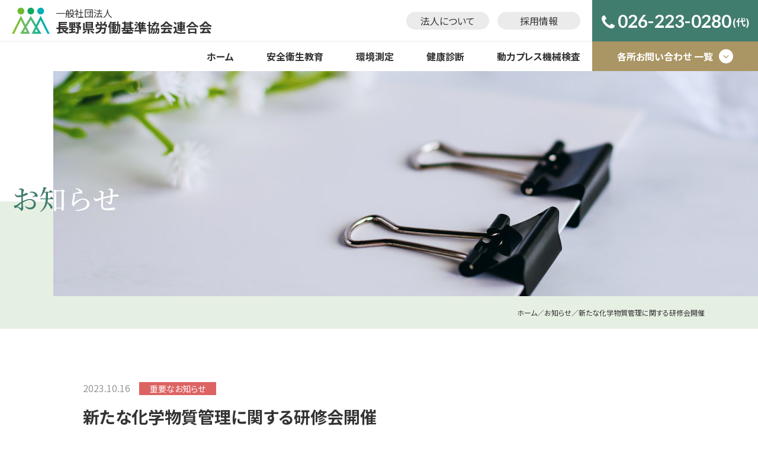

--- FILE ---
content_type: text/html; charset=UTF-8
request_url: https://naganoroukiren.or.jp/news/%E6%96%B0%E3%81%9F%E3%81%AA%E5%8C%96%E5%AD%A6%E7%89%A9%E8%B3%AA%E7%AE%A1%E7%90%86%E7%AE%A1%E7%90%86%E3%81%AB%E9%96%A2%E3%81%99%E3%82%8B%E7%A0%94%E4%BF%AE%E4%BC%9A%E9%96%8B%E5%82%AC/
body_size: 57257
content:
<html lang="ja">

<head>
<!-- Google Tag Manager -->
<script>(function(w,d,s,l,i){w[l]=w[l]||[];w[l].push({'gtm.start':
new Date().getTime(),event:'gtm.js'});var f=d.getElementsByTagName(s)[0],
j=d.createElement(s),dl=l!='dataLayer'?'&l='+l:'';j.async=true;j.src=
'https://www.googletagmanager.com/gtm.js?id='+i+dl;f.parentNode.insertBefore(j,f);
})(window,document,'script','dataLayer','GTM-P65WXS8V');</script>
<!-- End Google Tag Manager -->
	
	
    <meta charset="UTF-8" />
    <meta http-equiv="X-UA-Compatible" content="IE=edge" />
    <meta name="viewport" content="width=device-width,minimum-scale=1">
    <meta name="format-detection" content="telephone=no">
    <link rel="preconnect" href="https://fonts.googleapis.com">
    <link rel="preconnect" href="https://fonts.gstatic.com" crossorigin>
    <link href="https://fonts.googleapis.com/css2?family=Lato:wght@700&family=Noto+Sans+JP:wght@400;700&family=Noto+Serif+JP:wght@400;500&display=swap" rel="stylesheet">
    <!-- <link rel="stylesheet" href="https://unpkg.com/swiper@8/swiper-bundle.min.css"/> -->
    <link rel="stylesheet" href="https://cdnjs.cloudflare.com/ajax/libs/Swiper/8.4.7/swiper-bundle.min.css" integrity="sha512-N2IsWuKsBYYiHNYdaEuK4eaRJ0onfUG+cdZilndYaMEhUGQq/McsFU75q3N+jbJUNXm6O+K52DRrK+bSpBGj0w==" crossorigin="anonymous" referrerpolicy="no-referrer" />
    <link rel="stylesheet" href="https://unpkg.com/scroll-hint@latest/css/scroll-hint.css">
    <link rel="stylesheet" type="text/css" href="https://naganoroukiren.or.jp/wp_rouki/wp-content/themes/roukiren/css/style.css?ver=0.0.4" />
	<title>新たな化学物質管理に関する研修会開催 | 一般社団法人 長野県労働基準協会連合会</title>

		<!-- All in One SEO 4.9.3 - aioseo.com -->
	<meta name="robots" content="max-image-preview:large" />
	<link rel="canonical" href="https://naganoroukiren.or.jp/news/%e6%96%b0%e3%81%9f%e3%81%aa%e5%8c%96%e5%ad%a6%e7%89%a9%e8%b3%aa%e7%ae%a1%e7%90%86%e7%ae%a1%e7%90%86%e3%81%ab%e9%96%a2%e3%81%99%e3%82%8b%e7%a0%94%e4%bf%ae%e4%bc%9a%e9%96%8b%e5%82%ac/" />
	<meta name="generator" content="All in One SEO (AIOSEO) 4.9.3" />
		<meta property="og:locale" content="ja_JP" />
		<meta property="og:site_name" content="一般社団法人 長野県労働基準協会連合会 |" />
		<meta property="og:type" content="article" />
		<meta property="og:title" content="新たな化学物質管理に関する研修会開催 | 一般社団法人 長野県労働基準協会連合会" />
		<meta property="og:url" content="https://naganoroukiren.or.jp/news/%e6%96%b0%e3%81%9f%e3%81%aa%e5%8c%96%e5%ad%a6%e7%89%a9%e8%b3%aa%e7%ae%a1%e7%90%86%e7%ae%a1%e7%90%86%e3%81%ab%e9%96%a2%e3%81%99%e3%82%8b%e7%a0%94%e4%bf%ae%e4%bc%9a%e9%96%8b%e5%82%ac/" />
		<meta property="article:published_time" content="2023-10-16T01:43:06+00:00" />
		<meta property="article:modified_time" content="2024-03-22T00:18:28+00:00" />
		<meta name="twitter:card" content="summary_large_image" />
		<meta name="twitter:title" content="新たな化学物質管理に関する研修会開催 | 一般社団法人 長野県労働基準協会連合会" />
		<script type="application/ld+json" class="aioseo-schema">
			{"@context":"https:\/\/schema.org","@graph":[{"@type":"BreadcrumbList","@id":"https:\/\/naganoroukiren.or.jp\/news\/%e6%96%b0%e3%81%9f%e3%81%aa%e5%8c%96%e5%ad%a6%e7%89%a9%e8%b3%aa%e7%ae%a1%e7%90%86%e7%ae%a1%e7%90%86%e3%81%ab%e9%96%a2%e3%81%99%e3%82%8b%e7%a0%94%e4%bf%ae%e4%bc%9a%e9%96%8b%e5%82%ac\/#breadcrumblist","itemListElement":[{"@type":"ListItem","@id":"https:\/\/naganoroukiren.or.jp#listItem","position":1,"name":"\u30db\u30fc\u30e0","item":"https:\/\/naganoroukiren.or.jp","nextItem":{"@type":"ListItem","@id":"https:\/\/naganoroukiren.or.jp\/news\/#listItem","name":"\u304a\u77e5\u3089\u305b"}},{"@type":"ListItem","@id":"https:\/\/naganoroukiren.or.jp\/news\/#listItem","position":2,"name":"\u304a\u77e5\u3089\u305b","item":"https:\/\/naganoroukiren.or.jp\/news\/","nextItem":{"@type":"ListItem","@id":"https:\/\/naganoroukiren.or.jp\/news\/category\/important\/#listItem","name":"\u91cd\u8981\u306a\u304a\u77e5\u3089\u305b"},"previousItem":{"@type":"ListItem","@id":"https:\/\/naganoroukiren.or.jp#listItem","name":"\u30db\u30fc\u30e0"}},{"@type":"ListItem","@id":"https:\/\/naganoroukiren.or.jp\/news\/category\/important\/#listItem","position":3,"name":"\u91cd\u8981\u306a\u304a\u77e5\u3089\u305b","item":"https:\/\/naganoroukiren.or.jp\/news\/category\/important\/","nextItem":{"@type":"ListItem","@id":"https:\/\/naganoroukiren.or.jp\/news\/%e6%96%b0%e3%81%9f%e3%81%aa%e5%8c%96%e5%ad%a6%e7%89%a9%e8%b3%aa%e7%ae%a1%e7%90%86%e7%ae%a1%e7%90%86%e3%81%ab%e9%96%a2%e3%81%99%e3%82%8b%e7%a0%94%e4%bf%ae%e4%bc%9a%e9%96%8b%e5%82%ac\/#listItem","name":"\u65b0\u305f\u306a\u5316\u5b66\u7269\u8cea\u7ba1\u7406\u306b\u95a2\u3059\u308b\u7814\u4fee\u4f1a\u958b\u50ac"},"previousItem":{"@type":"ListItem","@id":"https:\/\/naganoroukiren.or.jp\/news\/#listItem","name":"\u304a\u77e5\u3089\u305b"}},{"@type":"ListItem","@id":"https:\/\/naganoroukiren.or.jp\/news\/%e6%96%b0%e3%81%9f%e3%81%aa%e5%8c%96%e5%ad%a6%e7%89%a9%e8%b3%aa%e7%ae%a1%e7%90%86%e7%ae%a1%e7%90%86%e3%81%ab%e9%96%a2%e3%81%99%e3%82%8b%e7%a0%94%e4%bf%ae%e4%bc%9a%e9%96%8b%e5%82%ac\/#listItem","position":4,"name":"\u65b0\u305f\u306a\u5316\u5b66\u7269\u8cea\u7ba1\u7406\u306b\u95a2\u3059\u308b\u7814\u4fee\u4f1a\u958b\u50ac","previousItem":{"@type":"ListItem","@id":"https:\/\/naganoroukiren.or.jp\/news\/category\/important\/#listItem","name":"\u91cd\u8981\u306a\u304a\u77e5\u3089\u305b"}}]},{"@type":"Organization","@id":"https:\/\/naganoroukiren.or.jp\/#organization","name":"\u4e00\u822c\u793e\u56e3\u6cd5\u4eba \u9577\u91ce\u770c\u52b4\u50cd\u57fa\u6e96\u5354\u4f1a\u9023\u5408\u4f1a","url":"https:\/\/naganoroukiren.or.jp\/"},{"@type":"WebPage","@id":"https:\/\/naganoroukiren.or.jp\/news\/%e6%96%b0%e3%81%9f%e3%81%aa%e5%8c%96%e5%ad%a6%e7%89%a9%e8%b3%aa%e7%ae%a1%e7%90%86%e7%ae%a1%e7%90%86%e3%81%ab%e9%96%a2%e3%81%99%e3%82%8b%e7%a0%94%e4%bf%ae%e4%bc%9a%e9%96%8b%e5%82%ac\/#webpage","url":"https:\/\/naganoroukiren.or.jp\/news\/%e6%96%b0%e3%81%9f%e3%81%aa%e5%8c%96%e5%ad%a6%e7%89%a9%e8%b3%aa%e7%ae%a1%e7%90%86%e7%ae%a1%e7%90%86%e3%81%ab%e9%96%a2%e3%81%99%e3%82%8b%e7%a0%94%e4%bf%ae%e4%bc%9a%e9%96%8b%e5%82%ac\/","name":"\u65b0\u305f\u306a\u5316\u5b66\u7269\u8cea\u7ba1\u7406\u306b\u95a2\u3059\u308b\u7814\u4fee\u4f1a\u958b\u50ac | \u4e00\u822c\u793e\u56e3\u6cd5\u4eba \u9577\u91ce\u770c\u52b4\u50cd\u57fa\u6e96\u5354\u4f1a\u9023\u5408\u4f1a","inLanguage":"ja","isPartOf":{"@id":"https:\/\/naganoroukiren.or.jp\/#website"},"breadcrumb":{"@id":"https:\/\/naganoroukiren.or.jp\/news\/%e6%96%b0%e3%81%9f%e3%81%aa%e5%8c%96%e5%ad%a6%e7%89%a9%e8%b3%aa%e7%ae%a1%e7%90%86%e7%ae%a1%e7%90%86%e3%81%ab%e9%96%a2%e3%81%99%e3%82%8b%e7%a0%94%e4%bf%ae%e4%bc%9a%e9%96%8b%e5%82%ac\/#breadcrumblist"},"datePublished":"2023-10-16T10:43:06+09:00","dateModified":"2024-03-22T09:18:28+09:00"},{"@type":"WebSite","@id":"https:\/\/naganoroukiren.or.jp\/#website","url":"https:\/\/naganoroukiren.or.jp\/","name":"\u4e00\u822c\u793e\u56e3\u6cd5\u4eba \u9577\u91ce\u770c\u52b4\u50cd\u57fa\u6e96\u5354\u4f1a\u9023\u5408\u4f1a","inLanguage":"ja","publisher":{"@id":"https:\/\/naganoroukiren.or.jp\/#organization"}}]}
		</script>
		<!-- All in One SEO -->

<style id='wp-img-auto-sizes-contain-inline-css' type='text/css'>
img:is([sizes=auto i],[sizes^="auto," i]){contain-intrinsic-size:3000px 1500px}
/*# sourceURL=wp-img-auto-sizes-contain-inline-css */
</style>
<style id='wp-block-library-inline-css' type='text/css'>
:root{--wp-block-synced-color:#7a00df;--wp-block-synced-color--rgb:122,0,223;--wp-bound-block-color:var(--wp-block-synced-color);--wp-editor-canvas-background:#ddd;--wp-admin-theme-color:#007cba;--wp-admin-theme-color--rgb:0,124,186;--wp-admin-theme-color-darker-10:#006ba1;--wp-admin-theme-color-darker-10--rgb:0,107,160.5;--wp-admin-theme-color-darker-20:#005a87;--wp-admin-theme-color-darker-20--rgb:0,90,135;--wp-admin-border-width-focus:2px}@media (min-resolution:192dpi){:root{--wp-admin-border-width-focus:1.5px}}.wp-element-button{cursor:pointer}:root .has-very-light-gray-background-color{background-color:#eee}:root .has-very-dark-gray-background-color{background-color:#313131}:root .has-very-light-gray-color{color:#eee}:root .has-very-dark-gray-color{color:#313131}:root .has-vivid-green-cyan-to-vivid-cyan-blue-gradient-background{background:linear-gradient(135deg,#00d084,#0693e3)}:root .has-purple-crush-gradient-background{background:linear-gradient(135deg,#34e2e4,#4721fb 50%,#ab1dfe)}:root .has-hazy-dawn-gradient-background{background:linear-gradient(135deg,#faaca8,#dad0ec)}:root .has-subdued-olive-gradient-background{background:linear-gradient(135deg,#fafae1,#67a671)}:root .has-atomic-cream-gradient-background{background:linear-gradient(135deg,#fdd79a,#004a59)}:root .has-nightshade-gradient-background{background:linear-gradient(135deg,#330968,#31cdcf)}:root .has-midnight-gradient-background{background:linear-gradient(135deg,#020381,#2874fc)}:root{--wp--preset--font-size--normal:16px;--wp--preset--font-size--huge:42px}.has-regular-font-size{font-size:1em}.has-larger-font-size{font-size:2.625em}.has-normal-font-size{font-size:var(--wp--preset--font-size--normal)}.has-huge-font-size{font-size:var(--wp--preset--font-size--huge)}.has-text-align-center{text-align:center}.has-text-align-left{text-align:left}.has-text-align-right{text-align:right}.has-fit-text{white-space:nowrap!important}#end-resizable-editor-section{display:none}.aligncenter{clear:both}.items-justified-left{justify-content:flex-start}.items-justified-center{justify-content:center}.items-justified-right{justify-content:flex-end}.items-justified-space-between{justify-content:space-between}.screen-reader-text{border:0;clip-path:inset(50%);height:1px;margin:-1px;overflow:hidden;padding:0;position:absolute;width:1px;word-wrap:normal!important}.screen-reader-text:focus{background-color:#ddd;clip-path:none;color:#444;display:block;font-size:1em;height:auto;left:5px;line-height:normal;padding:15px 23px 14px;text-decoration:none;top:5px;width:auto;z-index:100000}html :where(.has-border-color){border-style:solid}html :where([style*=border-top-color]){border-top-style:solid}html :where([style*=border-right-color]){border-right-style:solid}html :where([style*=border-bottom-color]){border-bottom-style:solid}html :where([style*=border-left-color]){border-left-style:solid}html :where([style*=border-width]){border-style:solid}html :where([style*=border-top-width]){border-top-style:solid}html :where([style*=border-right-width]){border-right-style:solid}html :where([style*=border-bottom-width]){border-bottom-style:solid}html :where([style*=border-left-width]){border-left-style:solid}html :where(img[class*=wp-image-]){height:auto;max-width:100%}:where(figure){margin:0 0 1em}html :where(.is-position-sticky){--wp-admin--admin-bar--position-offset:var(--wp-admin--admin-bar--height,0px)}@media screen and (max-width:600px){html :where(.is-position-sticky){--wp-admin--admin-bar--position-offset:0px}}

/*# sourceURL=wp-block-library-inline-css */
</style><style id='global-styles-inline-css' type='text/css'>
:root{--wp--preset--aspect-ratio--square: 1;--wp--preset--aspect-ratio--4-3: 4/3;--wp--preset--aspect-ratio--3-4: 3/4;--wp--preset--aspect-ratio--3-2: 3/2;--wp--preset--aspect-ratio--2-3: 2/3;--wp--preset--aspect-ratio--16-9: 16/9;--wp--preset--aspect-ratio--9-16: 9/16;--wp--preset--color--black: #000000;--wp--preset--color--cyan-bluish-gray: #abb8c3;--wp--preset--color--white: #ffffff;--wp--preset--color--pale-pink: #f78da7;--wp--preset--color--vivid-red: #cf2e2e;--wp--preset--color--luminous-vivid-orange: #ff6900;--wp--preset--color--luminous-vivid-amber: #fcb900;--wp--preset--color--light-green-cyan: #7bdcb5;--wp--preset--color--vivid-green-cyan: #00d084;--wp--preset--color--pale-cyan-blue: #8ed1fc;--wp--preset--color--vivid-cyan-blue: #0693e3;--wp--preset--color--vivid-purple: #9b51e0;--wp--preset--gradient--vivid-cyan-blue-to-vivid-purple: linear-gradient(135deg,rgb(6,147,227) 0%,rgb(155,81,224) 100%);--wp--preset--gradient--light-green-cyan-to-vivid-green-cyan: linear-gradient(135deg,rgb(122,220,180) 0%,rgb(0,208,130) 100%);--wp--preset--gradient--luminous-vivid-amber-to-luminous-vivid-orange: linear-gradient(135deg,rgb(252,185,0) 0%,rgb(255,105,0) 100%);--wp--preset--gradient--luminous-vivid-orange-to-vivid-red: linear-gradient(135deg,rgb(255,105,0) 0%,rgb(207,46,46) 100%);--wp--preset--gradient--very-light-gray-to-cyan-bluish-gray: linear-gradient(135deg,rgb(238,238,238) 0%,rgb(169,184,195) 100%);--wp--preset--gradient--cool-to-warm-spectrum: linear-gradient(135deg,rgb(74,234,220) 0%,rgb(151,120,209) 20%,rgb(207,42,186) 40%,rgb(238,44,130) 60%,rgb(251,105,98) 80%,rgb(254,248,76) 100%);--wp--preset--gradient--blush-light-purple: linear-gradient(135deg,rgb(255,206,236) 0%,rgb(152,150,240) 100%);--wp--preset--gradient--blush-bordeaux: linear-gradient(135deg,rgb(254,205,165) 0%,rgb(254,45,45) 50%,rgb(107,0,62) 100%);--wp--preset--gradient--luminous-dusk: linear-gradient(135deg,rgb(255,203,112) 0%,rgb(199,81,192) 50%,rgb(65,88,208) 100%);--wp--preset--gradient--pale-ocean: linear-gradient(135deg,rgb(255,245,203) 0%,rgb(182,227,212) 50%,rgb(51,167,181) 100%);--wp--preset--gradient--electric-grass: linear-gradient(135deg,rgb(202,248,128) 0%,rgb(113,206,126) 100%);--wp--preset--gradient--midnight: linear-gradient(135deg,rgb(2,3,129) 0%,rgb(40,116,252) 100%);--wp--preset--font-size--small: 13px;--wp--preset--font-size--medium: 20px;--wp--preset--font-size--large: 36px;--wp--preset--font-size--x-large: 42px;--wp--preset--spacing--20: 0.44rem;--wp--preset--spacing--30: 0.67rem;--wp--preset--spacing--40: 1rem;--wp--preset--spacing--50: 1.5rem;--wp--preset--spacing--60: 2.25rem;--wp--preset--spacing--70: 3.38rem;--wp--preset--spacing--80: 5.06rem;--wp--preset--shadow--natural: 6px 6px 9px rgba(0, 0, 0, 0.2);--wp--preset--shadow--deep: 12px 12px 50px rgba(0, 0, 0, 0.4);--wp--preset--shadow--sharp: 6px 6px 0px rgba(0, 0, 0, 0.2);--wp--preset--shadow--outlined: 6px 6px 0px -3px rgb(255, 255, 255), 6px 6px rgb(0, 0, 0);--wp--preset--shadow--crisp: 6px 6px 0px rgb(0, 0, 0);}:where(.is-layout-flex){gap: 0.5em;}:where(.is-layout-grid){gap: 0.5em;}body .is-layout-flex{display: flex;}.is-layout-flex{flex-wrap: wrap;align-items: center;}.is-layout-flex > :is(*, div){margin: 0;}body .is-layout-grid{display: grid;}.is-layout-grid > :is(*, div){margin: 0;}:where(.wp-block-columns.is-layout-flex){gap: 2em;}:where(.wp-block-columns.is-layout-grid){gap: 2em;}:where(.wp-block-post-template.is-layout-flex){gap: 1.25em;}:where(.wp-block-post-template.is-layout-grid){gap: 1.25em;}.has-black-color{color: var(--wp--preset--color--black) !important;}.has-cyan-bluish-gray-color{color: var(--wp--preset--color--cyan-bluish-gray) !important;}.has-white-color{color: var(--wp--preset--color--white) !important;}.has-pale-pink-color{color: var(--wp--preset--color--pale-pink) !important;}.has-vivid-red-color{color: var(--wp--preset--color--vivid-red) !important;}.has-luminous-vivid-orange-color{color: var(--wp--preset--color--luminous-vivid-orange) !important;}.has-luminous-vivid-amber-color{color: var(--wp--preset--color--luminous-vivid-amber) !important;}.has-light-green-cyan-color{color: var(--wp--preset--color--light-green-cyan) !important;}.has-vivid-green-cyan-color{color: var(--wp--preset--color--vivid-green-cyan) !important;}.has-pale-cyan-blue-color{color: var(--wp--preset--color--pale-cyan-blue) !important;}.has-vivid-cyan-blue-color{color: var(--wp--preset--color--vivid-cyan-blue) !important;}.has-vivid-purple-color{color: var(--wp--preset--color--vivid-purple) !important;}.has-black-background-color{background-color: var(--wp--preset--color--black) !important;}.has-cyan-bluish-gray-background-color{background-color: var(--wp--preset--color--cyan-bluish-gray) !important;}.has-white-background-color{background-color: var(--wp--preset--color--white) !important;}.has-pale-pink-background-color{background-color: var(--wp--preset--color--pale-pink) !important;}.has-vivid-red-background-color{background-color: var(--wp--preset--color--vivid-red) !important;}.has-luminous-vivid-orange-background-color{background-color: var(--wp--preset--color--luminous-vivid-orange) !important;}.has-luminous-vivid-amber-background-color{background-color: var(--wp--preset--color--luminous-vivid-amber) !important;}.has-light-green-cyan-background-color{background-color: var(--wp--preset--color--light-green-cyan) !important;}.has-vivid-green-cyan-background-color{background-color: var(--wp--preset--color--vivid-green-cyan) !important;}.has-pale-cyan-blue-background-color{background-color: var(--wp--preset--color--pale-cyan-blue) !important;}.has-vivid-cyan-blue-background-color{background-color: var(--wp--preset--color--vivid-cyan-blue) !important;}.has-vivid-purple-background-color{background-color: var(--wp--preset--color--vivid-purple) !important;}.has-black-border-color{border-color: var(--wp--preset--color--black) !important;}.has-cyan-bluish-gray-border-color{border-color: var(--wp--preset--color--cyan-bluish-gray) !important;}.has-white-border-color{border-color: var(--wp--preset--color--white) !important;}.has-pale-pink-border-color{border-color: var(--wp--preset--color--pale-pink) !important;}.has-vivid-red-border-color{border-color: var(--wp--preset--color--vivid-red) !important;}.has-luminous-vivid-orange-border-color{border-color: var(--wp--preset--color--luminous-vivid-orange) !important;}.has-luminous-vivid-amber-border-color{border-color: var(--wp--preset--color--luminous-vivid-amber) !important;}.has-light-green-cyan-border-color{border-color: var(--wp--preset--color--light-green-cyan) !important;}.has-vivid-green-cyan-border-color{border-color: var(--wp--preset--color--vivid-green-cyan) !important;}.has-pale-cyan-blue-border-color{border-color: var(--wp--preset--color--pale-cyan-blue) !important;}.has-vivid-cyan-blue-border-color{border-color: var(--wp--preset--color--vivid-cyan-blue) !important;}.has-vivid-purple-border-color{border-color: var(--wp--preset--color--vivid-purple) !important;}.has-vivid-cyan-blue-to-vivid-purple-gradient-background{background: var(--wp--preset--gradient--vivid-cyan-blue-to-vivid-purple) !important;}.has-light-green-cyan-to-vivid-green-cyan-gradient-background{background: var(--wp--preset--gradient--light-green-cyan-to-vivid-green-cyan) !important;}.has-luminous-vivid-amber-to-luminous-vivid-orange-gradient-background{background: var(--wp--preset--gradient--luminous-vivid-amber-to-luminous-vivid-orange) !important;}.has-luminous-vivid-orange-to-vivid-red-gradient-background{background: var(--wp--preset--gradient--luminous-vivid-orange-to-vivid-red) !important;}.has-very-light-gray-to-cyan-bluish-gray-gradient-background{background: var(--wp--preset--gradient--very-light-gray-to-cyan-bluish-gray) !important;}.has-cool-to-warm-spectrum-gradient-background{background: var(--wp--preset--gradient--cool-to-warm-spectrum) !important;}.has-blush-light-purple-gradient-background{background: var(--wp--preset--gradient--blush-light-purple) !important;}.has-blush-bordeaux-gradient-background{background: var(--wp--preset--gradient--blush-bordeaux) !important;}.has-luminous-dusk-gradient-background{background: var(--wp--preset--gradient--luminous-dusk) !important;}.has-pale-ocean-gradient-background{background: var(--wp--preset--gradient--pale-ocean) !important;}.has-electric-grass-gradient-background{background: var(--wp--preset--gradient--electric-grass) !important;}.has-midnight-gradient-background{background: var(--wp--preset--gradient--midnight) !important;}.has-small-font-size{font-size: var(--wp--preset--font-size--small) !important;}.has-medium-font-size{font-size: var(--wp--preset--font-size--medium) !important;}.has-large-font-size{font-size: var(--wp--preset--font-size--large) !important;}.has-x-large-font-size{font-size: var(--wp--preset--font-size--x-large) !important;}
/*# sourceURL=global-styles-inline-css */
</style>

<style id='classic-theme-styles-inline-css' type='text/css'>
/*! This file is auto-generated */
.wp-block-button__link{color:#fff;background-color:#32373c;border-radius:9999px;box-shadow:none;text-decoration:none;padding:calc(.667em + 2px) calc(1.333em + 2px);font-size:1.125em}.wp-block-file__button{background:#32373c;color:#fff;text-decoration:none}
/*# sourceURL=/wp-includes/css/classic-themes.min.css */
</style>
<link rel='stylesheet' id='contact-form-7-css' href='https://naganoroukiren.or.jp/wp_rouki/wp-content/plugins/contact-form-7/includes/css/styles.css?ver=6.1.4' type='text/css' media='all' />
<script type="text/javascript" src="https://naganoroukiren.or.jp/wp_rouki/wp-includes/js/jquery/jquery.min.js?ver=3.7.1" id="jquery-core-js"></script>
<script type="text/javascript" src="https://naganoroukiren.or.jp/wp_rouki/wp-includes/js/jquery/jquery-migrate.min.js?ver=3.4.1" id="jquery-migrate-js"></script>
<link rel="EditURI" type="application/rsd+xml" title="RSD" href="https://naganoroukiren.or.jp/wp_rouki/xmlrpc.php?rsd" />
<link rel='shortlink' href='https://naganoroukiren.or.jp/?p=1157' />
<link rel="icon" href="https://naganoroukiren.or.jp/wp_rouki/wp-content/uploads/2023/03/apple-touch-icon.png" sizes="32x32" />
<link rel="icon" href="https://naganoroukiren.or.jp/wp_rouki/wp-content/uploads/2023/03/apple-touch-icon.png" sizes="192x192" />
<link rel="apple-touch-icon" href="https://naganoroukiren.or.jp/wp_rouki/wp-content/uploads/2023/03/apple-touch-icon.png" />
<meta name="msapplication-TileImage" content="https://naganoroukiren.or.jp/wp_rouki/wp-content/uploads/2023/03/apple-touch-icon.png" />
		<style type="text/css" id="wp-custom-css">
			/* 2025.05.26 お知らせ公開用 */

	#videoList .odd{
  		background-color: #f5f5f5;
  	}
  	
  	#videoList .even{
  		background-color: #fff;
  	}
  	
  	
  	
  	
    #videoList .pair-container {
      display: flex;
      justify-content: space-between;
      align-items: flex-start;
      gap: 20px;
      margin-bottom: 40px;
      flex-wrap: wrap;
      padding: 20px 10px;
    }

    #videoList .video {
      flex: 6;
      min-width: 300px;
    }

    #videoList .image {
      flex: 4;
      min-width: 200px;
    }

    #videoList video {
      width: 100%;
      height: auto;
    }

    #videoList img {
      width: 100%;
      width: 50%;
      height: auto;
      display: block;
    }

    #videoList .video h3,
    #videoList .image h3 {
      margin: 0 0 5px;
      font-size: 1rem;
      font-weight: bold;
    }

    #videoList .image h3 a {
      text-decoration: none;
      color: #007bff;
    }

    #videoList .image h3 a:hover {
      text-decoration: underline;
    }

    #videoList .image p {
      margin: 0 0 5px;
    }

    #videoList .double-image {
      display: flex;
      flex-direction: column; /* PCでは縦並び */
      flex-direction: row;
      gap: 10px;
    }

    #videoList .double-image img {
      width: 100%;
/*      width: 50%; */
    }

    @media (max-width: 600px) {
      #videoList .double-image {
        flex-direction: row; /* スマホでは横並び */
      }

      #videoList .double-image img {
/*        width: 50%; */
        width: 100%;
      }
    }
		</style>
		</head>

<body class="sub  news_post ">
<!-- Google Tag Manager (noscript) -->
<noscript><iframe src="https://www.googletagmanager.com/ns.html?id=GTM-P65WXS8V"
height="0" width="0" style="display:none;visibility:hidden"></iframe></noscript>
<!-- End Google Tag Manager (noscript) -->
	<div class="loading"></div>
    <header>
        <div class="header01">
            <div class="container">
                <a href="https://naganoroukiren.or.jp" class="logo">
                    <img src="https://naganoroukiren.or.jp/wp_rouki/wp-content/themes/roukiren/images/logo.png" alt="">
                    <div class="text">
                        <span>一般社団法人</span>
                        <span>長野県労働基準協会連合会</span>
                    </div>
                </a>
                <div class="links pc">
                    <a href="https://naganoroukiren.or.jp/about" class="btn">法人について</a>
                    <a href="https://naganoroukiren.or.jp/recruit" class="btn">採用情報</a>
                </div>
            </div>
        </div>
        <div class="header02">
            <div class="container">
                <nav>
                    <ul class="main">
                        <li>
                            <a class="btn" href="https://naganoroukiren.or.jp/">ホーム</a>
                        </li>
                        <li>
                            <a class="btn" href="https://naganoroukiren.or.jp/anzen">安全衛生教育</a>
                        </li>
                        <li>
                            <a class="btn" href="https://naganoroukiren.or.jp/kankyo">環境測定</a>
                            <div class="sub_wrap">
                                <div class="sub environment">
                                    <a href="https://naganoroukiren.or.jp/kankyo" class="btn bg_filter"><span>環境測定　TOP</span></a>
                                                                        <div class="lists">
                                        <ul>
                                                                                        <li>
                                                <a href="https://naganoroukiren.or.jp/kankyo/shokuba/" class="btn">
                                                    作業環境                                                </a>
                                            </li>
                                                                                        <li>
                                                <a href="https://naganoroukiren.or.jp/kankyo/eisei_shien/" class="btn">
                                                    労働安全衛生支援                                                </a>
                                            </li>
                                                                                        <li>
                                                <a href="https://naganoroukiren.or.jp/kankyo/asbest/" class="btn">
                                                    アスベスト調査･分析                                                </a>
                                            </li>
                                                                                        <li>
                                                <a href="https://naganoroukiren.or.jp/kankyo/kankei/" class="btn">
                                                    環境測定分析                                                </a>
                                            </li>
                                                                                        <li>
                                                <a href="https://naganoroukiren.or.jp/kankyo/kyokusyo/" class="btn">
                                                    局所排気装置                                                </a>
                                            </li>
                                                                                        <li>
                                                <a href="https://naganoroukiren.or.jp/kankyo/mask/" class="btn">
                                                    マスクフィットテスト                                                </a>
                                            </li>
                                                                                    </ul>
                                    </div>        
                                </div>
                            </div>
                        </li>
                        <li>
                            <a class="btn" href="https://naganoroukiren.or.jp/kenshin">健康診断</a>
                            <div class="sub_wrap">
                                <div class="sub health">
                                    <a href="https://naganoroukiren.or.jp/kenshin" class="btn bg_filter"><span>健康診断　TOP</span></a>
                                                                        <div class="lists">
                                        <ul>
                                                                                        <li>
                                                <a href="https://naganoroukiren.or.jp/kenshin/junkai/" class="btn">
                                                    巡回健診                                                </a>
                                            </li>
                                                                                        <li>
                                                <a href="https://naganoroukiren.or.jp/kenshin/shisetu/" class="btn">
                                                    施設健診                                                </a>
                                            </li>
                                                                                        <li>
                                                <a href="https://naganoroukiren.or.jp/kenshin/tokushu/" class="btn">
                                                    特殊健康診断                                                </a>
                                            </li>
                                                                                        <li>
                                                <a href="https://naganoroukiren.or.jp/kenshin/flow/" class="btn">
                                                    健診の流れ                                                </a>
                                            </li>
                                                                                        <li>
                                                <a href="https://naganoroukiren.or.jp/kenshin/shido/" class="btn">
                                                    保健指導                                                </a>
                                            </li>
                                                                                        <li>
                                                <a href="https://naganoroukiren.or.jp/kenshin/tokutei_shido/" class="btn">
                                                    特定保健指導                                                </a>
                                            </li>
                                                                                        <li>
                                                <a href="https://naganoroukiren.or.jp/kenshin/stress/" class="btn">
                                                    ストレスチェック                                                </a>
                                            </li>
                                                                                        <li>
                                                <a href="https://naganoroukiren.or.jp/kenshin/kyoiku/" class="btn">
                                                    健康教育                                                </a>
                                            </li>
                                                                                        <li>
                                                <a href="https://naganoroukiren.or.jp/kenshin/faq/" class="btn">
                                                    よくあるご質問                                                </a>
                                            </li>
                                                                                    </ul>
                                    </div>
                                    
                                </div>
                            </div>
                        </li>
                        <li>
                            <a class="btn" href="https://naganoroukiren.or.jp/press">動力プレス機械検査</a>
                        </li>
                    </ul>
                    <div class="links sp">
                        <a href="https://naganoroukiren.or.jp/about" class="btn">法人について</a>
                        <a href="https://naganoroukiren.or.jp/recruit" class="btn">採用情報</a>
                        <a href="https://naganoroukiren.or.jp/contact" class="btn">お問い合わせ</a>
                        <a href="https://naganoroukiren.or.jp/about/#page_link02" class="btn">アクセス</a>
                    </div>
                </nav>
            </div>
        </div>
        <div class="tel">
            <div class="tel01">
                <a href="tel:026-223-0280" class="btn">026-223-0280<span>(代)</span></a>
            </div>
            <div class="tel02">
                <a href="javascript:void(0)" class="btn"></a>
                <div class="sub_wrap">
                    <div class="sub">
                        <ul>
                            <li>
                                <span>松本健診所</span>
                                <a href="tel:0263-40-3911" class="btn">
                                    0263-40-3911
                                </a>
                            </li>
                            <li>
                                <span>長野測定所</span>
                                <a href="tel:026-223-0246" class="btn">
                                    026-223-0246
                                </a>
                            </li>
                            <li>
                                <span>松本測定所</span>
                                <a href="tel:0263-40-3811" class="btn">
                                    0263-40-3811
                                </a>
                            </li>
                            <li>
                                <span>上田測定所</span>
                                <a href="tel:0268-64-1151" class="btn">
                                    0268-64-1151
                                </a>
                            </li>
                            <li>
                                <span>諏訪測定所</span>
                                <a href="tel:0266-58-4315" class="btn">
                                    0266-58-4315
                                </a>
                            </li>
                            <li>
                                <span>アスベスト業務室</span>
                                <a href="tel:0268-64-1151" class="btn">
                                    0268-64-1151
                                </a>
                            </li>
<!--                            <li>
                                <span>安全衛生支援室</span>
                                <a href="tel:026-268-1445" class="btn">
                                    026-268-1445
                                </a>
                            </li>-->
                            <li>
                                <span>機械検査所</span>
                                <a href="tel:0268-64-1151" class="btn">
                                    0268-64-1151
                                </a>
                            </li>
                        </ul>
                    </div>
                </div>
            </div>
            
        </div>
        <div class="menu_btn_wrap">
            <a href="javascript:void(0);" class="menu_btn">
                <div class="lines">
                    <span></span>
                    <span></span>
                    <span></span>
                </div>
                <span>menu</span>
            </a>
        </div>
    </header>
    <main>
								<div class="sub_main_visual">
				<div class="bg">
										<picture>
						<source media="(max-width: 880px)" srcset="https://naganoroukiren.or.jp/wp_rouki/wp-content/uploads/2023/03/news_main_visual00_sp.jpg">
						<img src="https://naganoroukiren.or.jp/wp_rouki/wp-content/uploads/2023/03/news_main_visual00.jpg" alt="">
					</picture>
				</div>
				<div class="text_block_wrap">
					<div class="text_block color">
                                                    <div class="text">
                                                        <span>
                                    &nbsp;                                </span>
                                <span>
                                    お知らせ                                </span>
                                <span>
                                    &nbsp;                                </span>
                                                    </div>
                        					</div>
					<div class="text_block white">
						<div class="text" aria-hidden="false">
							<span>
							&nbsp;							</span>
							<span>
								お知らせ							</span>
							<span>
								&nbsp;							</span>
						</div>
					</div>
				</div>
			</div>
			<div class="breadcrumb">
				<div class="container">
					<ul><li><a href="https://naganoroukiren.or.jp"><span>ホーム</span></a></li><li>  <a href="https://naganoroukiren.or.jp/news/"><span>お知らせ</span></a></li><li><span>新たな化学物質管理に関する研修会開催</span></li></ul>				</div>
			</div>
		<section class="sec_news">
    <div class="container">
        <div class="detail_content">
            <div class="meta">
                <time class="date" datetime="2023-10-16">2023.10.16</time>
                <div class="cats">
                                        <span class="cat" style="background: #dd6363;">重要なお知らせ</span>
                                    </div>
            </div>
            <h1>
                新たな化学物質管理に関する研修会開催            </h1>
            <hr>
            <div class="base_content">
                <p>新たな化学物質管理が来年4月から全面適用されます。</p>
<p>これからの自律的な化学物質管理やこれまでの管理手法との違いなどの要点を専門家が分かりやすく解説します。</p>
<p>&nbsp;</p>
<p>申込方法：<a href="https://naganoroukiren.or.jp/wp_rouki/wp-content/uploads/2023/10/4ac18a2981b362cd4a183b5504aef39b.pdf">こちら</a>から申込書をダウンロードし、ご記入の上FAXにてお申込ください。</p>
            </div>
            <a href="https://naganoroukiren.or.jp/news/" class="btn01">
                <span>一覧に戻る</span>
            </a>
        </div>
        
    </div>
</section>
	</main>
    <footer>
        <div class="banner">
            <div class="container">
                <ul>
					                    <li>
                        <a href="http://jla-takarakuji.or.jp/" class="btn" target="_blank">
                            <img src="https://naganoroukiren.or.jp/wp_rouki/wp-content/uploads/2023/03/banner01.jpg" alt="">
                        </a>
                    </li>
					                    <li>
                        <a href="http://keirin.jp/" class="btn" target="_blank">
                            <img src="https://naganoroukiren.or.jp/wp_rouki/wp-content/uploads/2023/03/banner02.jpg" alt="">
                        </a>
                    </li>
					                    <li>
                        <a href="http://hojo.keirin-autorace.or.jp/" class="btn" target="_blank">
                            <img src="https://naganoroukiren.or.jp/wp_rouki/wp-content/uploads/2023/03/banner03.jpg" alt="">
                        </a>
                    </li>
					                    <li>
                        <a href="https://jsite.mhlw.go.jp/nagano-roudoukyoku/jirei_toukei/saigaitoukei_jirei/shibousaigaitou_sokuhou.html" class="btn" target="_blank">
                            <img src="https://naganoroukiren.or.jp/wp_rouki/wp-content/uploads/2023/03/banner05.jpg" alt="">
                        </a>
                    </li>
					                    <li>
                        <a href="https://hatarakikatasusume.mhlw.go.jp/" class="btn" target="_blank">
                            <img src="https://naganoroukiren.or.jp/wp_rouki/wp-content/uploads/2023/07/hatarakikata_susume.jpg" alt="">
                        </a>
                    </li>
					                    <li>
                        <a href="https://www.zenkiren.com/jutaku/hitorioyakata/top.html" class="btn" target="_blank">
                            <img src="https://naganoroukiren.or.jp/wp_rouki/wp-content/uploads/2025/07/guide-09-bnr-d.png" alt="">
                        </a>
                    </li>
					                    <li>
                        <a href="https://www.exam.or.jp/m/index.html" class="btn" target="_blank">
                            <img src="https://naganoroukiren.or.jp/wp_rouki/wp-content/uploads/2024/10/320-100_3.jpg" alt="">
                        </a>
                    </li>
					                    <li>
                        <a href="https://www.horei.co.jp/iec/seminars/view/673.html" class="btn" target="_blank">
                            <img src="https://naganoroukiren.or.jp/wp_rouki/wp-content/uploads/2025/04/b17703748719fcb96fb204fc176fb9dc.jpg" alt="">
                        </a>
                    </li>
					                    <li>
                        <a href="https://shuugyou-seminar.mhlw.go.jp/kajyu-kaishou/" class="btn" target="_blank">
                            <img src="https://naganoroukiren.or.jp/wp_rouki/wp-content/uploads/2025/09/shuukankyo.png" alt="">
                        </a>
                    </li>
					                </ul>
            </div>
        </div>
        <div class="links">
            <div class="link01">
                <div class="container">
                    <ul>
                        <li>
                            <a href="https://naganoroukiren.or.jp" class="btn">ホーム</a>
                        </li>
                        <li>
                            <a href="https://naganoroukiren.or.jp/news" class="btn">お知らせ</a>
                        </li>
                        <li>
                            <a href="https://naganoroukiren.or.jp/recruit" class="btn">採用情報</a>
                        </li>
                        <li>
                            <a href="https://naganoroukiren.or.jp/about" class="btn">法人について</a>
                        </li>
                        <li>
                            <a href="https://naganoroukiren.or.jp/contact" class="btn">お問い合わせ</a>
                        </li>
                        <li>
                            <a href="https://naganoroukiren.or.jp/privacy_policy" class="btn">プライバシーポリシー</a>
                        </li>
                    </ul>
                </div>
            </div>
            <div class="link02">
                <div class="container">
                    <ul class="main">
                        <li>
                            <a href="https://naganoroukiren.or.jp/anzen" class="btn">
                                安全衛生教育
                            </a>
                        </li>
                        <li>
                            <a href="https://naganoroukiren.or.jp/kankyo" class="btn">
                                環境測定
                            </a>
                                                        <ul class="sub">
                                                                <li>
                                    <a href="https://naganoroukiren.or.jp/kankyo/shokuba/" class="btn">
                                        作業環境                                    </a>
                                </li>
                                                                <li>
                                    <a href="https://naganoroukiren.or.jp/kankyo/eisei_shien/" class="btn">
                                        労働安全衛生支援                                    </a>
                                </li>
                                                                <li>
                                    <a href="https://naganoroukiren.or.jp/kankyo/asbest/" class="btn">
                                        アスベスト調査･分析                                    </a>
                                </li>
                                                                <li>
                                    <a href="https://naganoroukiren.or.jp/kankyo/kankei/" class="btn">
                                        環境測定分析                                    </a>
                                </li>
                                                                <li>
                                    <a href="https://naganoroukiren.or.jp/kankyo/kyokusyo/" class="btn">
                                        局所排気装置                                    </a>
                                </li>
                                                                <li>
                                    <a href="https://naganoroukiren.or.jp/kankyo/mask/" class="btn">
                                        マスクフィットテスト                                    </a>
                                </li>
                                                            </ul>
                        </li>
                        <li>
                            <a href="https://naganoroukiren.or.jp/kenshin" class="btn">
                                健康診断
                            </a>
                                                        <ul class="sub">
                                                                <li>
                                    <a href="https://naganoroukiren.or.jp/kenshin/junkai/" class="btn">
                                        巡回健診                                    </a>
                                </li>
                                                                <li>
                                    <a href="https://naganoroukiren.or.jp/kenshin/shisetu/" class="btn">
                                        施設健診                                    </a>
                                </li>
                                                                <li>
                                    <a href="https://naganoroukiren.or.jp/kenshin/tokushu/" class="btn">
                                        特殊健康診断                                    </a>
                                </li>
                                                                <li>
                                    <a href="https://naganoroukiren.or.jp/kenshin/flow/" class="btn">
                                        健診の流れ                                    </a>
                                </li>
                                                                <li>
                                    <a href="https://naganoroukiren.or.jp/kenshin/shido/" class="btn">
                                        保健指導                                    </a>
                                </li>
                                                                <li>
                                    <a href="https://naganoroukiren.or.jp/kenshin/tokutei_shido/" class="btn">
                                        特定保健指導                                    </a>
                                </li>
                                                                <li>
                                    <a href="https://naganoroukiren.or.jp/kenshin/stress/" class="btn">
                                        ストレスチェック                                    </a>
                                </li>
                                                                <li>
                                    <a href="https://naganoroukiren.or.jp/kenshin/kyoiku/" class="btn">
                                        健康教育                                    </a>
                                </li>
                                                                <li>
                                    <a href="https://naganoroukiren.or.jp/kenshin/faq/" class="btn">
                                        よくあるご質問                                    </a>
                                </li>
                                                            </ul>
                        </li>
                        <li>
                            <a href="https://naganoroukiren.or.jp/press" class="btn">
                                動力プレス機械検査
                            </a>
                        </li>
                    </ul>
                </div>
            </div>
            <div class="logo_wrap">
                <div class="logo">
                    <img src="https://naganoroukiren.or.jp/wp_rouki/wp-content/themes/roukiren/images/logo.png" alt="">
                    <div class="text">
                        <span>一般社団法人</span>
                        <span>長野県労働基準協会連合会</span>
                    </div>
                </div>
            </div>
        </div>
        <div class="info_wrap">
            <div class="container">
                <span class="sp_text">
                    長野県労働基準協会連合会本部
                </span>
                <div class="info">
                    <dl>
                        <dt>
                            〒380-0918
                        </dt>
                        <dd>
                            長野市アークス2-3
                        </dd>
                    </dl>
                    <dl>
                        <dt>
                            TEL
                        </dt>
                        <dd>
                            <a href="tel:026-223-0280">026-223-0280</a>（代）
                        </dd>
                    </dl>
                    <dl>
                        <dt>
                            FAX
                        </dt>
                        <dd>
                            026-223-0277
                        </dd>
                    </dl>
                    <dl>
                        <dt>
                            営業時間
                        </dt>
                        <dd>
                            午前9時～午後5時
                        </dd>
                    </dl>
                    <dl>
                        <dt>
                            営業日
                        </dt>
                        <dd>
                            土日祝日、夏季休暇、<br class="sm">年末年始休暇を除く平日
                        </dd>
                    </dl>
                </div>
                <div class="access">
                    <a href="https://naganoroukiren.or.jp/about/#page_link02" class="btn01">
                        <span>アクセス</span>
                    </a>
                </div>
            </div>
        </div>
        <div class="copyright">
            <span>&copy; 長野県労働基準協会連合会</span>
        </div>
    </footer>
	<script>
		var _hurl = 'https://naganoroukiren.or.jp';
	</script>
    <script src="https://ajax.googleapis.com/ajax/libs/jquery/3.4.0/jquery.min.js"></script>
    <script src="https://cdnjs.cloudflare.com/ajax/libs/jquery-easing/1.4.1/jquery.easing.min.js"></script>
    <!-- <script src="https://unpkg.com/swiper@8/swiper-bundle.min.js"></script> -->
    <script src="https://cdnjs.cloudflare.com/ajax/libs/Swiper/8.4.7/swiper-bundle.min.js" integrity="sha512-h5Vv+n+z0eRnlJoUlWMZ4PLQv4JfaCVtgU9TtRjNYuNltS5QCqi4D4eZn4UkzZZuG2p4VBz3YIlsB7A2NVrbww==" crossorigin="anonymous" referrerpolicy="no-referrer"></script>
    <script src="https://cdnjs.cloudflare.com/ajax/libs/trunk8/1.3.3/trunk8.min.js"></script>
    <script src="https://unpkg.com/scroll-hint@latest/js/scroll-hint.min.js"></script>
    <script src="https://naganoroukiren.or.jp/wp_rouki/wp-content/themes/roukiren/js/contact_form_7.js?ver=0.0.2"></script>
    <script src="https://naganoroukiren.or.jp/wp_rouki/wp-content/themes/roukiren/js/setting.js?ver=0.0.3"></script>
	<script type="speculationrules">
{"prefetch":[{"source":"document","where":{"and":[{"href_matches":"/*"},{"not":{"href_matches":["/wp_rouki/wp-*.php","/wp_rouki/wp-admin/*","/wp_rouki/wp-content/uploads/*","/wp_rouki/wp-content/*","/wp_rouki/wp-content/plugins/*","/wp_rouki/wp-content/themes/roukiren/*","/*\\?(.+)"]}},{"not":{"selector_matches":"a[rel~=\"nofollow\"]"}},{"not":{"selector_matches":".no-prefetch, .no-prefetch a"}}]},"eagerness":"conservative"}]}
</script>
<script type="text/javascript" src="https://naganoroukiren.or.jp/wp_rouki/wp-includes/js/dist/hooks.min.js?ver=dd5603f07f9220ed27f1" id="wp-hooks-js"></script>
<script type="text/javascript" src="https://naganoroukiren.or.jp/wp_rouki/wp-includes/js/dist/i18n.min.js?ver=c26c3dc7bed366793375" id="wp-i18n-js"></script>
<script type="text/javascript" id="wp-i18n-js-after">
/* <![CDATA[ */
wp.i18n.setLocaleData( { 'text direction\u0004ltr': [ 'ltr' ] } );
//# sourceURL=wp-i18n-js-after
/* ]]> */
</script>
<script type="text/javascript" src="https://naganoroukiren.or.jp/wp_rouki/wp-content/plugins/contact-form-7/includes/swv/js/index.js?ver=6.1.4" id="swv-js"></script>
<script type="text/javascript" id="contact-form-7-js-translations">
/* <![CDATA[ */
( function( domain, translations ) {
	var localeData = translations.locale_data[ domain ] || translations.locale_data.messages;
	localeData[""].domain = domain;
	wp.i18n.setLocaleData( localeData, domain );
} )( "contact-form-7", {"translation-revision-date":"2025-11-30 08:12:23+0000","generator":"GlotPress\/4.0.3","domain":"messages","locale_data":{"messages":{"":{"domain":"messages","plural-forms":"nplurals=1; plural=0;","lang":"ja_JP"},"This contact form is placed in the wrong place.":["\u3053\u306e\u30b3\u30f3\u30bf\u30af\u30c8\u30d5\u30a9\u30fc\u30e0\u306f\u9593\u9055\u3063\u305f\u4f4d\u7f6e\u306b\u7f6e\u304b\u308c\u3066\u3044\u307e\u3059\u3002"],"Error:":["\u30a8\u30e9\u30fc:"]}},"comment":{"reference":"includes\/js\/index.js"}} );
//# sourceURL=contact-form-7-js-translations
/* ]]> */
</script>
<script type="text/javascript" id="contact-form-7-js-before">
/* <![CDATA[ */
var wpcf7 = {
    "api": {
        "root": "https:\/\/naganoroukiren.or.jp\/wp-json\/",
        "namespace": "contact-form-7\/v1"
    }
};
//# sourceURL=contact-form-7-js-before
/* ]]> */
</script>
<script type="text/javascript" src="https://naganoroukiren.or.jp/wp_rouki/wp-content/plugins/contact-form-7/includes/js/index.js?ver=6.1.4" id="contact-form-7-js"></script>
<script type="text/javascript" id="wpfront-scroll-top-js-extra">
/* <![CDATA[ */
var wpfront_scroll_top_data = {"data":{"css":"#wpfront-scroll-top-container{position:fixed;cursor:pointer;z-index:9999;border:none;outline:none;background-color:rgba(0,0,0,0);box-shadow:none;outline-style:none;text-decoration:none;opacity:0;display:none;align-items:center;justify-content:center;margin:0;padding:0}#wpfront-scroll-top-container.show{display:flex;opacity:1}#wpfront-scroll-top-container .sr-only{position:absolute;width:1px;height:1px;padding:0;margin:-1px;overflow:hidden;clip:rect(0,0,0,0);white-space:nowrap;border:0}#wpfront-scroll-top-container .text-holder{padding:3px 10px;-webkit-border-radius:3px;border-radius:3px;-webkit-box-shadow:4px 4px 5px 0px rgba(50,50,50,.5);-moz-box-shadow:4px 4px 5px 0px rgba(50,50,50,.5);box-shadow:4px 4px 5px 0px rgba(50,50,50,.5)}#wpfront-scroll-top-container{right:20px;bottom:20px;}#wpfront-scroll-top-container img{width:auto;height:auto;}#wpfront-scroll-top-container .text-holder{color:#ffffff;background-color:#000000;width:auto;height:auto;;}#wpfront-scroll-top-container .text-holder:hover{background-color:#000000;}#wpfront-scroll-top-container i{color:#000000;}","html":"\u003Cbutton id=\"wpfront-scroll-top-container\" aria-label=\"\" title=\"\" \u003E\u003Cimg src=\"https://naganoroukiren.or.jp/wp_rouki/wp-content/plugins/wpfront-scroll-top/includes/assets/icons/1.png\" alt=\"\" title=\"\"\u003E\u003C/button\u003E","data":{"hide_iframe":false,"button_fade_duration":200,"auto_hide":false,"auto_hide_after":2,"scroll_offset":100,"button_opacity":0.8,"button_action":"top","button_action_element_selector":"","button_action_container_selector":"html, body","button_action_element_offset":0,"scroll_duration":400}}};
//# sourceURL=wpfront-scroll-top-js-extra
/* ]]> */
</script>
<script type="text/javascript" src="https://naganoroukiren.or.jp/wp_rouki/wp-content/plugins/wpfront-scroll-top/includes/assets/wpfront-scroll-top.min.js?ver=3.0.1.09211" id="wpfront-scroll-top-js"></script>
</body>

</html>

--- FILE ---
content_type: text/css
request_url: https://naganoroukiren.or.jp/wp_rouki/wp-content/themes/roukiren/css/style.css?ver=0.0.4
body_size: 173444
content:
@charset "UTF-8";
html, body, div, span, object, iframe,
h1, h2, h3, h4, h5, h6, p, blockquote, pre,
abbr, address, cite, code,
del, dfn, em, img, ins, kbd, q, samp,
small, strong, sub, sup, var,
b, i,
dl, dt, dd, ol, ul, li,
fieldset, form, label, legend,
table, caption, tbody, tfoot, thead, tr, th, td,
article, aside, canvas, details, figcaption, figure,
footer, header, hgroup, menu, nav, section, summary,
time, mark, audio, video,
input[type=text], input[type=tel], input[type=email], input[type=url], input[type=password], textarea, a {
  margin: 0;
  padding: 0;
  border: 0;
  outline: 0;
  vertical-align: baseline;
  background: transparent;
  -webkit-box-sizing: border-box;
  -moz-box-sizing: border-box;
  box-sizing: border-box;
}

body {
  line-height: 1;
}

ol, ul {
  list-style: none;
  list-style-type: none;
}

table {
  border-collapse: collapse;
}

@media screen and (max-width: 480px) {
  body {
    -webkit-text-size-adjust: none;
  }
}
html {
  font-size: 16px;
  letter-spacing: 0;
}

body {
  font-family: "Noto Sans JP", sans-serif;
  margin: 0;
  font-size: 1rem;
  font-feature-settings: "palt";
  padding-top: 120px;
  word-break: break-all;
  color: #333333;
}
@media screen and (max-width: 880px) {
  body {
    padding-top: 60px;
  }
}
body.top h1 {
  opacity: 0;
  pointer-events: none;
  z-index: -1;
  position: absolute;
}

.loading {
  position: fixed;
  top: 0;
  left: 0;
  width: 100%;
  height: 100%;
  background: #fff;
  z-index: 10000;
}

main {
  display: block;
}

.breadcrumb {
  background: #e6f0e2;
  padding: 20px 0;
}
@media screen and (max-width: 880px) {
  .breadcrumb {
    padding: 12px 0;
  }
}
.breadcrumb ul {
  display: flex;
  justify-content: flex-end;
  flex-wrap: wrap;
  line-height: 1.3;
}
.breadcrumb ul li {
  font-size: 0.75rem;
}
@media screen and (max-width: 880px) {
  .breadcrumb ul li {
    font-size: 0.625rem;
  }
}
.breadcrumb ul li:after {
  content: "／ ";
  display: inline-block;
}
.breadcrumb ul li:last-child:after {
  content: none;
}
.breadcrumb ul li a {
  color: #999;
}
.breadcrumb ul li span {
  color: #333333;
}

.container {
  max-width: calc(1100px + 20px * 2);
  width: 100%;
  margin: auto;
  padding: 0 20px;
}

.news_block {
  position: relative;
  z-index: 10;
}
.news_block:before {
  content: "";
  position: absolute;
  z-index: -1;
  background: #fff;
  top: 0;
  left: 0;
  width: 50vw;
  height: 100%;
}
.news_block .container {
  padding-top: 35px;
  padding-bottom: 35px;
  background: #fff;
  min-height: 320px;
  width: 82%;
  margin-left: calc((100% - 1100px) / 2);
}
@media screen and (max-width: 1140px) {
  .news_block .container {
    margin-left: 0;
  }
}
@media screen and (max-width: 880px) {
  .news_block .container {
    min-height: 340px;
    width: calc(100% - 20px);
  }
}
@media screen and (max-width: 360px) {
  .news_block .container {
    padding-top: 25px;
    padding-bottom: 25px;
    min-height: 0;
    height: 246px;
    overflow: hidden;
  }
}
.news_block .news_list_wrap {
  max-width: 912px;
  width: 100%;
  margin: auto;
}
.news_block .news_list_wrap .title {
  display: flex;
  justify-content: space-between;
  align-items: center;
  margin-bottom: 15px;
}
@media screen and (max-width: 360px) {
  .news_block .news_list_wrap .title {
    margin-bottom: 10px;
  }
}
.news_block .news_list_wrap .title h2 {
  font-size: 1.25rem;
  font-weight: 500;
  font-family: "Noto Serif JP", serif;
  letter-spacing: 0.2em;
  line-height: 1.3;
}
.news_block .news_list_wrap .title a {
  display: block;
  color: #333333;
  position: relative;
  font-size: 1rem;
  width: 121px;
  text-align: center;
}
@media screen and (max-width: 880px) {
  .news_block .news_list_wrap .title a {
    font-size: 0.875rem;
    width: 90px;
  }
}
.news_block .news_list_wrap .title a:after {
  content: "";
  position: absolute;
  right: 0;
  bottom: -13px;
  background: url(../images/link_arrow.svg) no-repeat right center/cover;
  width: 100%;
  height: 9px;
}

.news_list ul li {
  border-bottom: 1px solid #ebebeb;
}
.news_list ul li:last-child {
  border-bottom: 0;
}
.news_list ul li a {
  display: flex;
  align-items: center;
  color: #333333;
  padding: 15px 0 10px;
}
@media screen and (max-width: 880px) {
  .news_list ul li a {
    flex-wrap: wrap;
    padding: 10px;
  }
}
.news_list ul li a .meta {
  display: flex;
}
.news_list ul li a .meta .date {
  color: #999999;
  margin-right: 15px;
  position: relative;
  top: 2px;
}
@media screen and (max-width: 880px) {
  .news_list ul li a .meta .date {
    font-size: 0.875rem;
    margin-right: 10px;
  }
}
.news_list ul li a .meta .cats {
  margin-right: 15px;
  display: flex;
  flex-wrap: wrap;
}
@media screen and (max-width: 880px) {
  .news_list ul li a .meta .cats {
    flex: 1;
    margin-right: 0;
  }
}
.news_list ul li a .meta .cats .cat {
  color: #fff;
  background: #8cb446;
  display: inline-flex;
  margin-right: 5px;
  margin-bottom: 5px;
  justify-content: center;
  width: 130px;
  font-size: 0.875rem;
  padding: 3px 10px;
  line-height: 1.2;
}
@media screen and (max-width: 880px) {
  .news_list ul li a .meta .cats .cat {
    width: 120px;
    font-size: 0.75rem;
  }
}
.news_list ul li a h3 {
  flex: 1;
  font-weight: 400;
  font-size: 1rem;
  margin-bottom: 5px;
}
@media screen and (max-width: 880px) {
  .news_list ul li a h3 {
    margin-top: 5px;
    margin-bottom: 0;
    font-size: 0.875rem;
    flex: none;
    width: 100%;
  }
}
.news_list ul li a .ex {
  line-height: 1.4;
  margin-top: 5px;
  font-size: 0.875rem;
}
@media screen and (max-width: 880px) {
  .news_list ul li a .ex {
    font-size: 0.75rem;
  }
}

.h2_title {
  font-size: 2.5rem;
  text-align: center;
  font-family: "Noto Serif JP", serif;
  font-weight: 500;
  position: relative;
  padding-bottom: 45px;
  letter-spacing: 0.1em;
  margin-bottom: 35px;
  line-height: 1.36;
}
@media screen and (max-width: 880px) {
  .h2_title {
    font-size: 1.75rem;
    padding-bottom: 30px;
    margin-bottom: 25px;
  }
}
.h2_title:after {
  content: "";
  width: 1px;
  height: 30px;
  background: #417d6e;
  position: absolute;
  right: 0;
  bottom: 0;
  left: 0;
  margin: auto;
}
@media screen and (max-width: 880px) {
  .h2_title:after {
    height: 18px;
  }
}
.h2_title .sub {
  display: block;
  color: #006e96;
  font-size: 1.75rem;
  margin-bottom: 7px;
}
@media screen and (max-width: 880px) {
  .h2_title .sub {
    font-size: 1.125rem;
    margin-bottom: 5px;
  }
}

.bg_filter {
  position: relative;
  z-index: 0;
}
.bg_filter:before, .bg_filter:after {
  content: "";
  top: 0;
  left: 0;
  width: 100%;
  height: 100%;
  position: absolute;
  background: #9dacb4;
}
.bg_filter:before {
  mix-blend-mode: soft-light;
  z-index: 1;
}
.bg_filter:after {
  mix-blend-mode: multiply;
  z-index: 2;
}

span.cg {
  color: #417d6e;
}
span.cb {
  color: #006e96;
}
span.cr {
  color: #be646e;
}
span.co2 {
  color: #e27d46;
}

p {
  text-align: justify;
  line-height: 2;
}

.punc {
  display: inline-block;
}
.punc.left.vertical {
  margin-top: -0.5em;
}
.punc.left.horizontal {
  margin-left: -0.5em;
}
.punc.right.vertical {
  margin-bottom: -0.5em;
}
.punc.right.horizontal {
  /*margin-right: -0.5em;*/
  width: 0.5em;
}

a.btn {
  text-decoration: none;
  transition: opacity 0.3s;
}
@media screen and (min-width: 881px) {
  a.btn:hover {
    opacity: 0.7;
  }
}

a {
  text-decoration: none !important;
}

@media screen and (min-width: 881px) {
  a[href*="tel:"] {
    color: #333333;
    text-decoration: none;
    pointer-events: none;
    cursor: default;
  }
}
.btn01, .btn02 {
  display: flex;
  justify-content: center;
  align-items: center;
  border: 1px solid #fff;
  color: #fff;
  text-decoration: none;
  transition: opacity 0.3s;
  position: relative;
  line-height: 1.43;
}
@media screen and (min-width: 881px) {
  .btn01:hover, .btn02:hover {
    opacity: 0.7;
  }
}
.btn01:after, .btn02:after {
  content: "→";
  position: absolute;
  top: 0;
  right: 20px;
  bottom: 0;
  height: 100%;
  display: flex;
  align-items: center;
  margin: auto;
  font-size: 1rem;
}
@media screen and (max-width: 360px) {
  .btn01:after, .btn02:after {
    right: 10px;
  }
}
.btn01 span, .btn02 span {
  font-weight: 700;
}

.btn02:after {
  content: "↓";
}

.base_content {
  overflow: hidden;
  line-height: 2;
}
.base_content ul {
  list-style: disc;
  margin-left: 1.7em;
}
.base_content ol {
  list-style: decimal;
  margin-left: 1.7em;
}
.base_content ol li {
  padding-left: 0.3em;
}

.paging {
  margin-top: 100px;
}
@media screen and (max-width: 880px) {
  .paging {
    margin-top: 50px;
  }
}
.paging.archive {
  display: flex;
  justify-content: center;
}
.paging.archive span,
.paging.archive a {
  width: 30px;
  height: 30px;
  margin: 0 2px;
  display: flex;
  align-items: center;
  justify-content: center;
  color: #adadad;
  text-decoration: none;
  font-size: 1.25rem;
  font-weight: 700;
  border-radius: 10px;
}
.paging.archive span.current,
.paging.archive a.current {
  color: #417d6e;
}
.paging.archive .prev,
.paging.archive .next {
  font-size: 1rem;
  border-radius: 50%;
  background: #ebebeb;
}

.scroll-hint-icon {
  z-index: 15;
}

img {
  max-width: 100%;
  height: auto;
}

@media screen and (max-width: 1000px) {
  br.pc_pre_md {
    display: none;
  }
}
@media screen and (max-width: 880px) {
  br.pc_md {
    display: none;
  }
}
@media screen and (max-width: 600px) {
  br.pc_pre_sm {
    display: none;
  }
}
br.pre_lg {
  display: none;
}
@media screen and (max-width: 1340px) {
  br.pre_lg {
    display: block;
  }
}
br.lg {
  display: none;
}
@media screen and (max-width: 1140px) {
  br.lg {
    display: block;
  }
}
br.md {
  display: none;
}
@media screen and (max-width: 880px) {
  br.md {
    display: block;
  }
}
br.pre_sm {
  display: none;
}
@media screen and (max-width: 600px) {
  br.pre_sm {
    display: block;
  }
}
br.sm {
  display: none;
}
@media screen and (max-width: 450px) {
  br.sm {
    display: block;
  }
}
br.xs {
  display: none;
}
@media screen and (max-width: 360px) {
  br.xs {
    display: block;
  }
}

.alignleft {
  display: block;
  float: left;
  margin-right: 10px;
  margin-bottom: 1em;
}

.aligncenter {
  display: block;
  margin: 0 auto;
}

.alignright {
  display: block;
  float: right;
  margin-left: 10px;
  margin-bottom: 1em;
}

.clear {
  clear: both;
}

.space1em {
  clear: both;
  height: 1em;
}

.space2em {
  clear: both;
  height: 2em;
}

input[type=submit],
input[type=button] {
  border-radius: 0;
  -webkit-box-sizing: content-box;
  -webkit-appearance: button;
  appearance: button;
  border: none;
  box-sizing: border-box;
}
input[type=submit]::-webkit-search-decoration,
input[type=button]::-webkit-search-decoration {
  display: none;
}
input[type=submit]::focus,
input[type=button]::focus {
  outline-offset: -2px;
}

ol.list li,
ul.list li {
  line-height: 2;
  position: relative;
  padding-left: 1.1em;
}
ol.list li:before,
ul.list li:before {
  position: absolute;
  left: 0;
}
ol.list.num,
ul.list.num {
  counter-reset: num_cnt;
}
ol.list.num > li,
ul.list.num > li {
  counter-increment: num_cnt;
  padding-left: 1.1em;
  margin-bottom: 1em;
}
ol.list.num > li:before,
ul.list.num > li:before {
  content: counter(num_cnt);
}
ol.list.num_dot,
ul.list.num_dot {
  counter-reset: num_dot_cnt;
}
ol.list.num_dot > li,
ul.list.num_dot > li {
  counter-increment: num_dot_cnt;
  padding-left: 1.6em;
  margin-bottom: 1em;
}
ol.list.num_dot > li:before,
ul.list.num_dot > li:before {
  content: counter(num_dot_cnt) "．";
}
ol.list.num_colon,
ul.list.num_colon {
  counter-reset: num_colon_cnt;
}
ol.list.num_colon > li,
ul.list.num_colon > li {
  counter-increment: num_colon_cnt;
  padding-left: 1.6em;
  margin-bottom: 1em;
}
ol.list.num_colon > li:before,
ul.list.num_colon > li:before {
  content: counter(num_colon_cnt) "：";
}
ol.list.num_paren,
ul.list.num_paren {
  counter-reset: paren_cnt;
}
ol.list.num_paren > li,
ul.list.num_paren > li {
  counter-increment: paren_cnt;
  padding-left: 1.4em;
}
ol.list.num_paren > li:before,
ul.list.num_paren > li:before {
  content: "(" counter(paren_cnt) ")";
}
ol.list.num_circle,
ul.list.num_circle {
  counter-reset: circle_cnt;
}
ol.list.num_circle > li,
ul.list.num_circle > li {
  counter-increment: circle_cnt;
  padding-left: 1.2em;
}
ol.list.num_circle > li:nth-child(1):before,
ul.list.num_circle > li:nth-child(1):before {
  content: "①";
}
ol.list.num_circle > li:nth-child(2):before,
ul.list.num_circle > li:nth-child(2):before {
  content: "②";
}
ol.list.num_circle > li:nth-child(3):before,
ul.list.num_circle > li:nth-child(3):before {
  content: "③";
}
ol.list.num_circle > li:nth-child(4):before,
ul.list.num_circle > li:nth-child(4):before {
  content: "④";
}
ol.list.num_circle > li:nth-child(5):before,
ul.list.num_circle > li:nth-child(5):before {
  content: "⑤";
}
ol.list.num_circle > li:nth-child(6):before,
ul.list.num_circle > li:nth-child(6):before {
  content: "⑥";
}
ol.list.num_circle > li:nth-child(7):before,
ul.list.num_circle > li:nth-child(7):before {
  content: "⑦";
}
ol.list.num_circle > li:nth-child(8):before,
ul.list.num_circle > li:nth-child(8):before {
  content: "⑧";
}
ol.list.num_circle > li:nth-child(9):before,
ul.list.num_circle > li:nth-child(9):before {
  content: "⑨";
}
ol.list.num_circle > li:nth-child(10):before,
ul.list.num_circle > li:nth-child(10):before {
  content: "⑩";
}
ol.list.num_circle > li:nth-child(11):before,
ul.list.num_circle > li:nth-child(11):before {
  content: "⑪";
}
ol.list.num_circle > li:nth-child(12):before,
ul.list.num_circle > li:nth-child(12):before {
  content: "⑫";
}
ol.list.num_circle > li:nth-child(13):before,
ul.list.num_circle > li:nth-child(13):before {
  content: "⑬";
}
ol.list.num_circle > li:nth-child(14):before,
ul.list.num_circle > li:nth-child(14):before {
  content: "⑭";
}
ol.list.num_circle > li:nth-child(15):before,
ul.list.num_circle > li:nth-child(15):before {
  content: "⑮";
}
ol.list.num_circle > li:nth-child(16):before,
ul.list.num_circle > li:nth-child(16):before {
  content: "⑯";
}
ol.list.num_circle > li:nth-child(17):before,
ul.list.num_circle > li:nth-child(17):before {
  content: "⑰";
}
ol.list.num_circle > li:nth-child(18):before,
ul.list.num_circle > li:nth-child(18):before {
  content: "⑱";
}
ol.list.num_circle > li:nth-child(19):before,
ul.list.num_circle > li:nth-child(19):before {
  content: "⑲";
}
ol.list.num_circle > li:nth-child(20):before,
ul.list.num_circle > li:nth-child(20):before {
  content: "⑳";
}
ol.list.square > li:before,
ul.list.square > li:before {
  content: "◇";
}
ol.list.line > li:before,
ul.list.line > li:before {
  content: "－";
}
ol.list.dot > li:before,
ul.list.dot > li:before {
  content: "・";
}
ol.list.kome > li:before,
ul.list.kome > li:before {
  content: "※";
}
ol.list.iroha > li,
ul.list.iroha > li {
  padding-left: 1.4em;
}
ol.list.iroha > li:nth-child(1):before,
ul.list.iroha > li:nth-child(1):before {
  content: "イ.";
}
ol.list.iroha > li:nth-child(2):before,
ul.list.iroha > li:nth-child(2):before {
  content: "ロ.";
}
ol.list.iroha > li:nth-child(3):before,
ul.list.iroha > li:nth-child(3):before {
  content: "ハ.";
}
ol.list.iroha > li:nth-child(4):before,
ul.list.iroha > li:nth-child(4):before {
  content: "ニ.";
}
ol.list.iroha > li:nth-child(5):before,
ul.list.iroha > li:nth-child(5):before {
  content: "ホ.";
}
ol.list.iroha > li:nth-child(6):before,
ul.list.iroha > li:nth-child(6):before {
  content: "ヘ.";
}
ol.list.iroha > li:nth-child(7):before,
ul.list.iroha > li:nth-child(7):before {
  content: "ト.";
}

.txtL {
  text-align: left !important;
}

.txtC {
  text-align: center !important;
}

.txtR {
  text-align: right !important;
}

.mt0 {
  margin-top: 0px !important;
}

.mt10 {
  margin-top: 10px !important;
}

.mt20 {
  margin-top: 20px !important;
}

.mt30 {
  margin-top: 30px !important;
}

.mt40 {
  margin-top: 40px !important;
}

.mt50 {
  margin-top: 50px !important;
}

.mt60 {
  margin-top: 60px !important;
}

.mt70 {
  margin-top: 70px !important;
}

.mt80 {
  margin-top: 80px !important;
}

.mt90 {
  margin-top: 90px !important;
}

.mt100 {
  margin-top: 100px !important;
}

.mb0 {
  margin-bottom: 0px !important;
}

.mb10 {
  margin-bottom: 10px !important;
}

.mb20 {
  margin-bottom: 20px !important;
}

.mb30 {
  margin-bottom: 30px !important;
}

.mb40 {
  margin-bottom: 40px !important;
}

.mb50 {
  margin-bottom: 50px !important;
}

.mb60 {
  margin-bottom: 60px !important;
}

.mb70 {
  margin-bottom: 70px !important;
}

.mb80 {
  margin-bottom: 80px !important;
}

.mb90 {
  margin-bottom: 90px !important;
}

.mb100 {
  margin-bottom: 100px !important;
}

.pt0 {
  padding-top: 0px !important;
}

.pt10 {
  padding-top: 10px !important;
}

.pt20 {
  padding-top: 20px !important;
}

.pt30 {
  padding-top: 30px !important;
}

.pt40 {
  padding-top: 40px !important;
}

.pt50 {
  padding-top: 50px !important;
}

.pt60 {
  padding-top: 60px !important;
}

.pt70 {
  padding-top: 70px !important;
}

.pt80 {
  padding-top: 80px !important;
}

.pt90 {
  padding-top: 90px !important;
}

.pt100 {
  padding-top: 100px !important;
}

.pb0 {
  padding-bottom: 0px !important;
}

.pb10 {
  padding-bottom: 10px !important;
}

.pb20 {
  padding-bottom: 20px !important;
}

.pb30 {
  padding-bottom: 30px !important;
}

.pb40 {
  padding-bottom: 40px !important;
}

.pb50 {
  padding-bottom: 50px !important;
}

.pb60 {
  padding-bottom: 60px !important;
}

.pb70 {
  padding-bottom: 70px !important;
}

.pb80 {
  padding-bottom: 80px !important;
}

.pb90 {
  padding-bottom: 90px !important;
}

.pb100 {
  padding-bottom: 100px !important;
}

.frame_wrap {
  position: relative;
  padding-bottom: 56.25%; /*縦横比*/
  padding-top: 30px;
  height: 0;
  overflow: hidden;
}

.frame_wrap .map_canvas,
.frame_wrap iframe {
  position: absolute;
  top: 0;
  left: 0;
  right: 0;
  width: 100%;
  height: 100%;
}

.fb_iframe_widget,
.fb_iframe_widget span,
.fb_iframe_widget iframe[style] {
  width: 100% !important;
  max-width: 498px !important;
  margin: auto;
}

header {
  position: fixed;
  top: 0;
  left: 0;
  width: 100%;
  height: 120px;
  background: #fff;
  z-index: 100;
}
@media screen and (max-width: 880px) {
  header {
    height: 60px;
  }
}
@media screen and (max-width: 1720px) {
  header .container {
    margin: 0;
    padding-left: calc(100% - 1100px - 20px - 300px);
    padding-right: 300px;
    max-width: 100%;
  }
}
@media screen and (max-width: 1140px) {
  header .container {
    padding-left: calc(100% - 1100px - 20px - 250px);
    padding-right: 250px;
  }
}
@media screen and (max-width: 880px) {
  header .container {
    padding: 0;
  }
}
header .header01 {
  height: 70px;
  border-bottom: 1px solid #ebebeb;
}
@media screen and (max-width: 880px) {
  header .header01 {
    height: 100%;
    border: 0;
  }
}
header .header01 .container {
  display: flex;
  align-items: center;
  height: 100%;
}
@media screen and (max-width: 880px) {
  header .header02 {
    position: fixed;
    top: 60px;
    left: 0;
    width: 100%;
    opacity: 0;
    pointer-events: none;
    background: #fff;
    overflow: auto;
    height: calc(var(--vh, 1vh) * 100 - 60px);
  }
  header .header02.open {
    pointer-events: all;
  }
  header .header02.open .sub_wrap {
    pointer-events: all;
  }
}
header .header02 .container {
  position: relative;
}
header .logo {
  display: flex;
  align-items: center;
  color: #333333;
  text-decoration: none;
}
@media screen and (max-width: 1720px) {
  header .logo {
    padding-left: 20px;
  }
}
@media screen and (max-width: 880px) {
  header .logo {
    padding-left: 10px;
  }
}
header .logo img {
  width: 64px;
  margin-right: 10px;
}
@media screen and (max-width: 880px) {
  header .logo img {
    width: 42px;
  }
}
header .logo .text span {
  display: block;
}
@media screen and (max-width: 880px) {
  header .logo .text span:nth-child(1) {
    font-size: 0.6875rem;
  }
}
header .logo .text span:nth-child(2) {
  margin-top: 4px;
  font-size: 1.375rem;
  font-weight: 700;
}
@media screen and (max-width: 880px) {
  header .logo .text span:nth-child(2) {
    font-size: 0.875rem;
  }
}
@media screen and (max-width: 360px) {
  header .logo .text span:nth-child(2) {
    font-size: 0.75rem;
  }
}
header .links {
  margin-left: auto;
}
@media screen and (max-width: 880px) {
  header .links {
    max-width: 290px;
    width: 100%;
    margin-left: 0;
  }
}
@media screen and (max-width: 450px) {
  header .links {
    margin: auto;
  }
}
@media screen and (max-width: 880px) {
  header .links.pc {
    display: none;
  }
}
header .links.sp {
  display: none;
}
@media screen and (max-width: 880px) {
  header .links.sp {
    display: flex;
    flex-wrap: wrap;
    justify-content: space-around;
  }
}
header .links a {
  margin-left: 10px;
  display: inline-flex;
  align-items: center;
  justify-content: center;
  color: #333333;
  width: 140px;
  height: 30px;
  border-radius: 15px;
  background: #ebebeb;
}
@media screen and (max-width: 1140px) {
  header .links a {
    width: 120px;
  }
}
@media screen and (max-width: 880px) {
  header .links a {
    max-width: 140px;
    flex: calc(50% - 5px);
    margin-left: 0;
    margin-bottom: 15px;
  }
  header .links a:nth-child(2n) {
    margin-left: 10px;
  }
}
header .sub_wrap {
  padding-top: 10px;
  position: absolute;
  opacity: 0;
  pointer-events: none;
  right: 20px;
  transition: opacity 0.3s;
}
@media screen and (max-width: 880px) {
  header .sub_wrap {
    padding-top: 0;
  }
}
header .sub_wrap .sub {
  display: flex;
  padding: 23px 28px;
  border-radius: 10px;
  box-shadow: 0 0 6px #ddd;
  background: #fff;
}
@media screen and (max-width: 880px) {
  header .sub_wrap .sub {
    padding: 25px 20px;
    border-radius: 0;
    box-shadow: none;
  }
}
@media screen and (max-width: 880px) {
  header nav {
    padding: 25px 20px;
  }
}
header nav .main {
  display: flex;
  align-items: center;
  justify-content: flex-end;
}
@media screen and (max-width: 880px) {
  header nav .main {
    flex-direction: column;
    justify-content: flex-start;
    align-items: flex-start;
    margin-bottom: 25px;
  }
}
header nav .main > li {
  margin-left: 55px;
}
@media screen and (max-width: 1140px) {
  header nav .main > li {
    margin-left: 25px;
  }
}
@media screen and (min-width: 881px) {
  header nav .main > li:hover .sub_wrap {
    pointer-events: all;
    opacity: 1;
  }
}
@media screen and (max-width: 880px) {
  header nav .main > li {
    width: 100%;
    margin-left: 0;
    border-bottom: 1px solid #ebebeb;
  }
}
header nav .main > li > a {
  font-weight: 700;
  color: #333333;
  display: flex;
  align-items: center;
  height: 50px;
}
@media screen and (max-width: 880px) {
  header nav .main > li > a {
    color: #417d6e;
    font-size: 1.125rem;
  }
}
@media screen and (max-width: 880px) {
  header nav .sub_wrap {
    opacity: 1;
    position: static;
  }
}
header nav .sub_wrap .sub {
  min-height: 180px;
}
@media screen and (max-width: 880px) {
  header nav .sub_wrap .sub {
    padding: 0;
    min-height: 0;
    margin-bottom: 15px;
  }
}
header nav .sub_wrap .sub > a {
  display: flex;
  align-items: center;
  justify-content: center;
  color: #fff;
  width: 240px;
  height: 134px;
  background: no-repeat center/cover;
  margin-right: 30px;
}
@media screen and (max-width: 1140px) {
  header nav .sub_wrap .sub > a {
    width: 200px;
  }
}
@media screen and (max-width: 880px) {
  header nav .sub_wrap .sub > a {
    display: none;
  }
}
header nav .sub_wrap .sub > a span {
  position: relative;
  z-index: 10;
  font-size: 1.25rem;
  font-weight: 700;
}
@media screen and (max-width: 1140px) {
  header nav .sub_wrap .sub > a span {
    font-size: 1.125rem;
  }
}
header nav .sub_wrap .sub > a span:after {
  position: absolute;
  right: 0;
  bottom: -15px;
  left: 0;
  margin: auto;
  content: "";
  display: block;
  width: 120px;
  height: 9px;
  background: url(../images/menu_link_arrow.svg) no-repeat center/contain;
}
header nav .sub_wrap .sub .lists {
  padding-left: 30px;
  border-left: 1px solid #ebebeb;
  display: flex;
  align-items: center;
}
@media screen and (max-width: 880px) {
  header nav .sub_wrap .sub .lists {
    width: 100%;
    border: 0;
    padding-top: 5px;
    padding-left: 0;
    justify-content: flex-start;
    align-items: flex-start;
  }
}
header nav .sub_wrap .sub .lists ul > li {
  position: relative;
  color: #707070;
  margin: 0 10px 20px 0;
  padding-left: 0.7em;
}
@media screen and (max-width: 1140px) {
  header nav .sub_wrap .sub .lists ul > li {
    margin-right: 0;
  }
}
@media screen and (max-width: 880px) {
  header nav .sub_wrap .sub .lists ul > li {
    line-height: 1.2;
    margin-bottom: 15px;
  }
}
header nav .sub_wrap .sub .lists ul > li:before {
  content: "-";
  display: inline-block;
  position: absolute;
  left: 0;
}
header nav .sub_wrap .sub .lists ul > li a {
  color: #707070;
}
@media screen and (max-width: 450px) {
  header nav .sub_wrap .sub .lists ul > li a .ls01 {
    letter-spacing: -0.1em;
  }
}
header nav .sub_wrap .sub .lists ul > li:last-child {
  margin-bottom: 0;
}
header nav .sub_wrap .sub.environment > a {
  background-image: url(../images/menu_img01_2.jpg);
}
header nav .sub_wrap .sub.environment .lists ul {
  column-count: 2;
}
header nav .sub_wrap .sub.health > a {
  background-image: url(../images/menu_img02.jpg);
}
header nav .sub_wrap .sub.health .lists ul {
  column-count: 3;
}
@media screen and (max-width: 880px) {
  header nav .sub_wrap .sub.health .lists ul {
    column-count: 2;
  }
}
header .tel {
  position: absolute;
  top: 0;
  right: 0;
  width: 280px;
  height: 120px;
  z-index: 10;
}
@media screen and (max-width: 1140px) {
  header .tel {
    width: 230px;
  }
}
@media screen and (max-width: 880px) {
  header .tel {
    height: 60px;
    width: 60px;
    right: 60px;
  }
}
@media screen and (max-width: 360px) {
  header .tel {
    width: 50px;
    right: 50px;
  }
}
header .tel a {
  display: flex;
  justify-content: center;
  align-items: center;
  color: #fff;
  font-weight: 700;
}
@media screen and (max-width: 880px) {
  header .tel .tel01 {
    display: none;
  }
}
header .tel .tel01 > a {
  height: 70px;
  background: #417d6e;
  font-size: 1.875rem;
  font-family: "Lato", sans-serif;
}
header .tel .tel01 > a:before {
  content: "";
  display: inline-block;
  margin-right: 5px;
  width: 22px;
  height: 22px;
  background: url(../images/icon_tel.svg) no-repeat center/contain;
  position: relative;
  top: 2px;
}
header .tel .tel01 > a span {
  font-family: "Noto Sans JP", sans-serif;
  font-size: 1rem;
  position: relative;
  top: 2px;
  left: 2px;
}
@media screen and (max-width: 1140px) {
  header .tel .tel01 > a {
    font-size: 1.625rem;
  }
}
header .tel .tel02 > a {
  height: 50px;
  background: #aa9664;
}
@media screen and (max-width: 880px) {
  header .tel .tel02 > a {
    height: 60px;
    flex-direction: column;
  }
}
header .tel .tel02 > a:before {
  content: "各所お問い合わせ 一覧";
  display: inline-block;
}
@media screen and (max-width: 880px) {
  header .tel .tel02 > a:before {
    content: "";
    width: 20px;
    height: 20px;
    background: url(../images/icon_tel.svg) no-repeat center/contain;
  }
}
header .tel .tel02 > a:after {
  content: "";
  display: inline-block;
  margin-left: 10px;
  width: 24px;
  height: 24px;
  background: url(../images/menu_circle_arrow.svg) no-repeat center/contain;
}
@media screen and (max-width: 880px) {
  header .tel .tel02 > a:after {
    content: "tel";
    font-family: "Lato", sans-serif;
    font-size: 0.6875rem;
    background: none;
    font-weight: 700;
    margin: 5px 0 0;
    width: auto;
    height: auto;
    letter-spacing: 0.5em;
    text-indent: 0.5em;
  }
}
@media screen and (min-width: 881px) {
  header .tel .tel02:hover .sub_wrap {
    pointer-events: all;
    opacity: 1;
  }
}
header .tel .tel02.open .sub_wrap {
  pointer-events: all;
  opacity: 1;
}
header .tel .tel02 .sub_wrap {
  width: 380px;
  right: 10px;
}
@media screen and (max-width: 880px) {
  header .tel .tel02 .sub_wrap {
    width: 100vw;
    height: 100%;
    right: -60px;
  }
}
@media screen and (max-width: 360px) {
  header .tel .tel02 .sub_wrap {
    right: -50px;
  }
}
@media screen and (max-width: 880px) {
  header .tel .tel02 .sub_wrap .sub ul {
    margin: auto;
  }
}
header .tel .tel02 .sub_wrap .sub ul li {
  display: flex;
  margin-bottom: 15px;
}
header .tel .tel02 .sub_wrap .sub ul li:last-child {
  margin-bottom: 0;
}
header .tel .tel02 .sub_wrap .sub ul li span {
  display: flex;
  align-items: center;
  justify-content: center;
  width: 130px;
  height: 30px;
  border-radius: 15px;
  border: 1px solid #c2c2c2;
}
@media screen and (max-width: 880px) {
  header .tel .tel02 .sub_wrap .sub ul li span {
    width: 140px;
  }
}
@media screen and (max-width: 360px) {
  header .tel .tel02 .sub_wrap .sub ul li span {
    font-size: 0.75rem;
    width: 115px;
  }
}
header .tel .tel02 .sub_wrap .sub ul li a {
  font-weight: 700;
  color: #417d6e;
  font-size: 1.5rem;
  font-family: "Lato", sans-serif;
}
header .tel .tel02 .sub_wrap .sub ul li a:before {
  content: "";
  display: inline-block;
  width: 17px;
  height: 17px;
  margin: 0 10px;
  background: url(../images/icon_tel02.svg) no-repeat center/contain;
}
@media screen and (max-width: 450px) {
  header .tel .tel02 .sub_wrap .sub ul li a {
    font-size: 1.375rem;
  }
}
@media screen and (max-width: 360px) {
  header .tel .tel02 .sub_wrap .sub ul li a {
    font-size: 1.125rem;
  }
}
header .menu_btn_wrap {
  display: none;
  position: absolute;
  top: 0;
  right: 0;
  bottom: 0;
  margin: auto;
  width: 60px;
  height: 60px;
  z-index: 10;
}
@media screen and (max-width: 880px) {
  header .menu_btn_wrap {
    display: block;
  }
}
@media screen and (max-width: 360px) {
  header .menu_btn_wrap {
    width: 50px;
  }
}
header .menu_btn_wrap .menu_btn {
  position: relative;
  display: flex;
  align-items: center;
  justify-content: center;
  flex-direction: column;
  width: 100%;
  height: 100%;
  text-decoration: none;
  background: #417d6e;
}
header .menu_btn_wrap .menu_btn .lines {
  position: relative;
  height: 17px;
  width: 30px;
}
header .menu_btn_wrap .menu_btn .lines span {
  height: 1px;
  width: 100%;
  background: #fff;
  display: block;
  position: absolute;
  margin: auto;
  right: 0;
  left: 0;
  transform-origin: 50% 50%;
  transition: all, 0.5s;
}
header .menu_btn_wrap .menu_btn .lines span:nth-child(1) {
  top: 0;
}
header .menu_btn_wrap .menu_btn .lines span:nth-child(2) {
  top: 0;
  bottom: 0;
}
header .menu_btn_wrap .menu_btn .lines span:nth-child(3) {
  bottom: 0;
}
header .menu_btn_wrap .menu_btn .lines.open span {
  top: 0;
  bottom: 0;
}
header .menu_btn_wrap .menu_btn .lines.open span:nth-child(1) {
  transform: rotate(-135deg);
}
header .menu_btn_wrap .menu_btn .lines.open span:nth-child(2) {
  width: 0;
}
header .menu_btn_wrap .menu_btn .lines.open span:nth-child(3) {
  transform: rotate(135deg);
}
header .menu_btn_wrap .menu_btn span {
  font-size: 0.6875rem;
  color: #fff;
  font-family: "Lato", sans-serif;
  display: block;
  margin-top: 8px;
  letter-spacing: 0.1em;
  text-indent: 0.1em;
}

footer .banner {
  padding: 80px 0 40px;
  border-top: 1px solid #417d6e;
}
@media screen and (max-width: 880px) {
  footer .banner {
    padding: 30px 0 20px;
  }
}
footer .banner ul {
  display: flex;
  flex-wrap: wrap;
}
@media screen and (max-width: 880px) {
  footer .banner ul {
    max-width: 500px;
    margin: auto;
  }
}
@media screen and (max-width: 450px) {
  footer .banner ul {
    max-width: 330px;
    margin: auto;
  }
}
footer .banner ul li {
  width: calc((100% - 128px) / 3);
  margin-left: 64px;
  margin-bottom: 40px;
  position: relative;
}
footer .banner ul li:nth-child(3n+1) {
  margin-left: 0;
}
footer .banner ul li:before {
  content: "";
  display: block;
  padding-top: 30.86%;
}
@media screen and (max-width: 880px) {
  footer .banner ul li {
    width: calc((100% - 30px) / 2);
    margin-left: 30px;
  }
  footer .banner ul li:nth-child(3n+1) {
    margin-left: 30px;
  }
  footer .banner ul li:nth-child(2n+1) {
    margin-left: 0;
  }
}
@media screen and (max-width: 450px) {
  footer .banner ul li {
    width: calc((100% - 10px) / 2);
    margin-left: 10px;
    margin-bottom: 10px;
  }
  footer .banner ul li:nth-child(3n+1) {
    margin-left: 10px;
  }
  footer .banner ul li:nth-child(2n+1) {
    margin-left: 0;
  }
}
footer .banner ul li a {
  position: absolute;
  top: 0;
  left: 0;
  display: block;
  width: 100%;
  height: 100%;
}
footer .banner ul li a img {
  width: 100%;
  height: 100%;
  object-fit: cover;
  object-position: center;
}
footer .links .link01 {
  background: #aa9664;
}
@media screen and (max-width: 880px) {
  footer .links .link01 .container {
    padding: 6px calc(20px - 15px);
  }
}
footer .links .link01 ul {
  display: flex;
  justify-content: center;
  flex-wrap: wrap;
}
footer .links .link01 ul li a {
  color: #fff;
  font-weight: 700;
  display: flex;
  align-items: center;
  justify-content: center;
  height: 60px;
  padding: 0 30px;
}
@media screen and (max-width: 880px) {
  footer .links .link01 ul li a {
    height: auto;
    padding: 10px 15px;
    font-size: 0.875rem;
  }
}
footer .links .link02 {
  padding: 35px 0;
  border-bottom: 1px solid #ebebeb;
}
@media screen and (max-width: 880px) {
  footer .links .link02 {
    padding: 15px 0;
  }
}
footer .links .link02 .main {
  display: flex;
  justify-content: center;
}
@media screen and (max-width: 880px) {
  footer .links .link02 .main {
    flex-direction: column;
  }
}
footer .links .link02 .main > li {
  max-width: 205px;
  width: 100%;
  border-left: 1px solid #ebebeb;
  padding-left: 20px;
}
@media screen and (max-width: 880px) {
  footer .links .link02 .main > li {
    max-width: 100%;
    border-left: 0;
    border-bottom: 1px solid #ebebeb;
    padding: 15px 0;
  }
  footer .links .link02 .main > li:last-child {
    border-bottom: 0;
  }
}
footer .links .link02 .main > li > a {
  font-weight: 700;
  color: #417d6e;
}
footer .links .link02 .sub {
  margin-top: 25px;
}
@media screen and (max-width: 880px) {
  footer .links .link02 .sub {
    margin-top: 10px;
    column-count: 2;
  }
}
footer .links .link02 .sub > li {
  padding-left: 0.7em;
  margin-bottom: 20px;
  position: relative;
}
@media screen and (max-width: 880px) {
  footer .links .link02 .sub > li {
    margin-bottom: 0;
  }
}
footer .links .link02 .sub > li:before {
  content: "-";
  display: inline-block;
  position: absolute;
  left: 0;
}
@media screen and (max-width: 880px) {
  footer .links .link02 .sub > li:before {
    top: 8px;
  }
}
footer .links .link02 .sub > li > a {
  color: #707070;
  font-size: 0.875rem;
}
@media screen and (max-width: 880px) {
  footer .links .link02 .sub > li > a {
    display: block;
    padding: 10px 0;
  }
}
@media screen and (max-width: 360px) {
  footer .links .link02 .sub > li > a {
    line-height: 1.3;
  }
}
footer .logo_wrap {
  padding: 45px 0;
  display: flex;
  justify-content: center;
}
@media screen and (max-width: 880px) {
  footer .logo_wrap {
    padding: 25px 0;
  }
}
footer .logo_wrap .logo {
  display: flex;
  align-items: center;
  color: #333333;
}
footer .logo_wrap .logo img {
  width: 80px;
  margin-right: 10px;
}
@media screen and (max-width: 880px) {
  footer .logo_wrap .logo img {
    width: 56px;
  }
}
footer .logo_wrap .logo .text span {
  display: block;
}
footer .logo_wrap .logo .text span:nth-child(1) {
  font-size: 1.25rem;
}
@media screen and (max-width: 880px) {
  footer .logo_wrap .logo .text span:nth-child(1) {
    font-size: 0.875rem;
  }
}
footer .logo_wrap .logo .text span:nth-child(2) {
  margin-top: 6px;
  font-size: 1.75rem;
  font-weight: 700;
}
@media screen and (max-width: 880px) {
  footer .logo_wrap .logo .text span:nth-child(2) {
    margin-top: 4px;
    font-size: 1.1875rem;
  }
}
footer .info_wrap {
  padding: 40px 0;
  background: #417d6e;
  color: #fff;
}
@media screen and (max-width: 880px) {
  footer .info_wrap {
    padding: 35px 0;
  }
}
footer .info_wrap .container {
  display: flex;
  justify-content: center;
}
@media screen and (max-width: 880px) {
  footer .info_wrap .container {
    flex-direction: column;
    align-items: center;
  }
}
footer .info_wrap .sp_text {
  display: none;
  font-size: 1.25rem;
  text-align: center;
  margin-bottom: 10px;
  font-weight: 700;
}
@media screen and (max-width: 880px) {
  footer .info_wrap .sp_text {
    display: block;
  }
}
footer .info_wrap .info {
  margin-right: 55px;
}
@media screen and (max-width: 880px) {
  footer .info_wrap .info {
    margin-right: 0;
  }
}
footer .info_wrap .info dl {
  display: flex;
  margin-bottom: 5px;
  line-height: 1.7;
}
footer .info_wrap .info dl:last-child {
  margin-bottom: 0;
}
footer .info_wrap .info dl dt {
  width: 100px;
}
footer .info_wrap .info dl dd {
  flex: 1;
}
footer .info_wrap .info dl dd a {
  color: #fff;
}
footer .info_wrap .access {
  display: flex;
  align-items: center;
  max-width: 262px;
  width: 100%;
}
@media screen and (max-width: 880px) {
  footer .info_wrap .access {
    margin-top: 30px;
  }
}
footer .info_wrap .access a {
  width: 100%;
  height: 54px;
}
footer .copyright {
  text-align: center;
  background: #417d6e;
  color: #fff;
  font-size: 0.75rem;
  padding: 25px 0;
}
@media screen and (max-width: 880px) {
  footer .copyright {
    padding: 10px 0 30px;
  }
}

/*-----------------------------------------
Contact Form7
-----------------------------------------*/
.sent .wpcf7-response-output {
  display: none !important;
}
.sent .contact_form > *:not(.sent_content) {
  display: none !important;
}
.sent .contact_form .sent_content {
  display: block;
}

.contact_form .conf_msg {
  display: none;
  margin-bottom: 30px;
  text-align: center;
  font-size: 1.125rem;
  font-weight: 500;
}
.contact_form .sent_content {
  display: none;
}
.contact_form input[type=text],
.contact_form input[type=email],
.contact_form input[type=tel],
.contact_form input[type=url],
.contact_form select,
.contact_form textarea {
  font-family: "Noto Sans JP", sans-serif;
  width: 100%;
  padding: 10px;
  font-size: 1rem;
  background: #fefcf2;
  border: 1px solid #ebebeb;
  border-radius: 5px;
  outline: none;
}
.contact_form input[type=text].wpcf7c-conf,
.contact_form input[type=email].wpcf7c-conf,
.contact_form input[type=tel].wpcf7c-conf,
.contact_form input[type=url].wpcf7c-conf,
.contact_form select.wpcf7c-conf,
.contact_form textarea.wpcf7c-conf {
  background: rgba(255, 255, 255, 0) !important;
  border: 0 !important;
  font-weight: bold;
  -webkit-appearance: none;
  -moz-appearance: none;
  appearance: none;
  /*Firefox用*/
  text-indent: 0.01px;
  text-overflow: "";
}
.contact_form input[type=text][readonly=readonly]:placeholder-shown,
.contact_form input[type=email][readonly=readonly]:placeholder-shown,
.contact_form input[type=tel][readonly=readonly]:placeholder-shown,
.contact_form input[type=url][readonly=readonly]:placeholder-shown,
.contact_form select[readonly=readonly]:placeholder-shown,
.contact_form textarea[readonly=readonly]:placeholder-shown {
  color: #fff;
}
.contact_form input[type=text][readonly=readonly]::-webkit-input-placeholder,
.contact_form input[type=email][readonly=readonly]::-webkit-input-placeholder,
.contact_form input[type=tel][readonly=readonly]::-webkit-input-placeholder,
.contact_form input[type=url][readonly=readonly]::-webkit-input-placeholder,
.contact_form select[readonly=readonly]::-webkit-input-placeholder,
.contact_form textarea[readonly=readonly]::-webkit-input-placeholder {
  color: #fff;
}
.contact_form input[type=text][readonly=readonly]:-moz-placeholder,
.contact_form input[type=email][readonly=readonly]:-moz-placeholder,
.contact_form input[type=tel][readonly=readonly]:-moz-placeholder,
.contact_form input[type=url][readonly=readonly]:-moz-placeholder,
.contact_form select[readonly=readonly]:-moz-placeholder,
.contact_form textarea[readonly=readonly]:-moz-placeholder {
  opacity: 1;
  color: #fff;
}
.contact_form input[type=text][readonly=readonly]::-moz-placeholder,
.contact_form input[type=email][readonly=readonly]::-moz-placeholder,
.contact_form input[type=tel][readonly=readonly]::-moz-placeholder,
.contact_form input[type=url][readonly=readonly]::-moz-placeholder,
.contact_form select[readonly=readonly]::-moz-placeholder,
.contact_form textarea[readonly=readonly]::-moz-placeholder {
  opacity: 1;
  color: #fff;
}
.contact_form input[type=text][readonly=readonly]:-ms-input-placeholder,
.contact_form input[type=email][readonly=readonly]:-ms-input-placeholder,
.contact_form input[type=tel][readonly=readonly]:-ms-input-placeholder,
.contact_form input[type=url][readonly=readonly]:-ms-input-placeholder,
.contact_form select[readonly=readonly]:-ms-input-placeholder,
.contact_form textarea[readonly=readonly]:-ms-input-placeholder {
  color: #fff;
}
.contact_form select {
  width: auto;
}
.contact_form label {
  display: inline-block;
  margin: 0 20px 10px 0;
}
.contact_form .submit_btns {
  text-align: center;
  display: flex;
  flex-wrap: wrap;
  position: relative;
  justify-content: center;
  z-index: 50;
  margin-top: 40px;
}
@media screen and (max-width: 880px) {
  .contact_form .submit_btns {
    margin-top: 30px;
    flex-direction: column;
    align-items: center;
  }
}
.contact_form .submit_btns button[type=submit],
.contact_form .submit_btns button[type=button] {
  max-width: 280px;
  width: 100%;
  height: 54px;
  outline: none;
  border: 0;
  font-size: 1rem;
  margin: 0 20px;
}
@media screen and (max-width: 880px) {
  .contact_form .submit_btns button[type=submit],
  .contact_form .submit_btns button[type=button] {
    margin: 10px 0;
  }
}
.contact_form .submit_btns button[type=submit]:hover,
.contact_form .submit_btns button[type=button]:hover {
  cursor: pointer;
}
.contact_form .submit_btns button[type=submit].btn_send,
.contact_form .submit_btns button[type=button].btn_send {
  background: #417d6e;
}
.contact_form .submit_btns button[type=submit].btn_back,
.contact_form .submit_btns button[type=button].btn_back {
  display: none;
  border: 1px solid #417d6e;
  color: #417d6e;
  background: #fff;
}
.contact_form .submit_btns button[type=submit].btn_back:after,
.contact_form .submit_btns button[type=button].btn_back:after {
  content: "←";
  right: auto;
  left: 20px;
}
@media screen and (max-width: 880px) {
  .contact_form .submit_btns button[type=submit].btn_back:after,
  .contact_form .submit_btns button[type=button].btn_back:after {
    left: 10px;
  }
}
.contact_form .submit_btns .ajax-loader {
  display: block !important;
  margin: 10px auto !important;
  background-repeat: no-repeat;
  background-position: center;
  position: absolute;
  right: 0;
  left: 0;
  bottom: -25px;
}
.contact_form input:-webkit-autofill {
  -webkit-box-shadow: 0 0 0px 1000px #fefcf2 inset;
}
.contact_form input.wpcf7c-conf:-webkit-autofill {
  -webkit-box-shadow: 0 0 0px 1000px #fefcf2 inset;
}
.contact_form span.wpcf7-not-valid-tip {
  font-size: 0.875rem;
  margin-top: 5px;
  color: #f00;
}
.contact_form .wpcf7-response-output {
  border: 0 !important;
  text-align: center;
  color: #f00;
  padding: 0 0 20px !important;
  margin: auto !important;
  line-height: 1.3 !important;
}
.contact_form .wpcf7-form-control-wrap {
  display: block;
  width: 100%;
}
.contact_form span.wpcf7-list-item {
  margin: 0;
}
@media screen and (max-width: 880px) {
  .contact_form .wpcf7-radio .wpcf7-list-item,
  .contact_form .wpcf7-checkbox .wpcf7-list-item {
    display: block;
  }
}
.contact_form .wpcf7-custom-item-error {
  display: block;
}
.contact_form .wpcf7-custom-item-error span:nth-child(n+3) {
  display: none;
}
.contact_form .chk_confirm_wrap {
  display: none;
}
.contact_form div.wpcf7-mail-sent-ok {
  display: none !important;
}

.confirm form {
  position: relative;
}
.confirm form:before {
  content: "";
  position: absolute;
  width: 100%;
  height: 100%;
  display: block;
  z-index: 20;
}
.confirm input[type=text],
.confirm input[type=email],
.confirm input[type=tel],
.confirm input[type=url],
.confirm select,
.confirm textarea {
  background: #fff !important;
  border: 0 !important;
}
.confirm textarea {
  resize: none;
}
.confirm select {
  -webkit-appearance: none;
  appearance: none;
}
.confirm input:-webkit-autofill {
  -webkit-box-shadow: 0 0 0px 1000px #fff inset !important;
}
.confirm input.wpcf7c-conf:-webkit-autofill {
  -webkit-box-shadow: 0 0 0px 1000px #fff inset !important;
}
.confirm dl dd:before {
  content: none !important;
}
.confirm dl dd .wpcf7-form-control-wrap {
  padding-left: 0 !important;
}
.confirm dl.birthday dd input {
  width: 100% !important;
  max-width: 4em !important;
  padding-right: 0 !important;
}
.confirm dl.birthday dd select {
  direction: rtl !important;
  width: 4em !important;
}
.confirm .conf_msg {
  display: block !important;
}
.confirm .privacy_polisy {
  display: none;
}
.confirm .wpcf7-response-output {
  display: none !important;
}
.confirm .submit_btns button[type=button].btn_back {
  display: block !important;
}

.top_main_visual {
  position: relative;
  z-index: 0;
  height: calc(var(--vh, 1vh) * 100 - 120px);
  display: flex;
  flex-direction: column;
  background: linear-gradient(to bottom, #fff 0, #fff 250px, #e6f0e2 250px, #e6f0e2 100%);
}
@media screen and (max-width: 880px) {
  .top_main_visual {
    height: calc(var(--vh, 1vh) * 100 - 60px);
    background: linear-gradient(to bottom, #fff 0, #fff 217px, #e6f0e2 217px, #e6f0e2 100%);
  }
}
.top_main_visual .text_block_wrap {
  flex: 1;
  max-width: calc(1100px + 230px * 2 + 20px * 2);
  width: 100%;
  margin: auto;
  padding: 0 20px;
  position: relative;
  z-index: 5;
  overflow: hidden;
}
.top_main_visual .text_block_wrap .text_block {
  height: 100%;
  width: 100%;
  display: flex;
  align-items: center;
  overflow: hidden;
  position: absolute;
}
.top_main_visual .text_block_wrap .text_block .text {
  left: 20px;
  font-weight: 500;
  line-height: 1.57;
  font-family: "Noto Serif JP", serif;
}
.top_main_visual .text_block_wrap .text_block .text span {
  display: block;
  width: 100vw;
}
.top_main_visual .text_block_wrap .text_block .text span:nth-child(1) {
  font-size: 2.875rem;
  font-weight: 500;
}
@media screen and (max-width: 880px) {
  .top_main_visual .text_block_wrap .text_block .text span:nth-child(1) {
    font-size: 1.75rem;
  }
}
.top_main_visual .text_block_wrap .text_block .text span:nth-child(2) {
  font-weight: 400;
  font-size: 1.875rem;
  color: #333333;
  line-height: 2.13;
}
@media screen and (max-width: 880px) {
  .top_main_visual .text_block_wrap .text_block .text span:nth-child(2) {
    font-size: 1.25rem;
  }
}
.top_main_visual .text_block_wrap .text_block.color {
  z-index: 2;
  width: 230px;
}
@media screen and (max-width: 1620px) {
  .top_main_visual .text_block_wrap .text_block.color {
    width: calc((100% - 1100px) / 2 - 20px);
    min-width: 45px;
  }
}
@media screen and (max-width: 880px) {
  .top_main_visual .text_block_wrap .text_block.color {
    min-width: 0;
    width: 28px;
  }
}
.top_main_visual .text_block_wrap .text_block.color .text {
  color: #417d6e;
}
.top_main_visual .text_block_wrap .text_block.white {
  z-index: 1;
}
.top_main_visual .text_block_wrap .text_block.white .text {
  color: #fff;
}
.top_main_visual .text_block_wrap .text_block.white .text span {
  color: #fff;
}
.top_main_visual .swiper_block {
  position: absolute;
  width: 100%;
  height: 100%;
  z-index: 0;
  overflow: hidden;
}
.top_main_visual .swiper_block .container {
  max-width: calc(1100px + 20px * 2 + 45px * 2);
  padding: 0 calc(20px + 45px);
}
.top_main_visual .swiper_block .swiper {
  position: absolute;
  top: 0;
  width: calc(100% - (100% - 1100px) / 2);
  z-index: -1;
}
@media screen and (max-width: 880px) {
  .top_main_visual .swiper_block .swiper {
    width: 100%;
  }
}
@media screen and (max-width: 880px) {
  .top_main_visual .swiper_block .swiper {
    left: calc(20px + 28px);
  }
}
.top_main_visual .swiper_block .swiper .swiper-slide {
  height: calc(var(--vh, 1vh) * 75 - 120px);
  /*height: 720px;*/
}
@media screen and (max-width: 880px) {
  .top_main_visual .swiper_block .swiper .swiper-slide {
    height: calc(var(--vh, 1vh) * 65.7 - 60px);
  }
}
.top_main_visual .swiper_block .swiper .swiper-slide picture {
  width: 100%;
  height: 100%;
}
.top_main_visual .swiper_block .swiper .swiper-slide picture img {
  width: 100%;
  height: 100%;
  object-fit: cover;
  object-position: center top;
}

.sec_top.about {
  padding: 80px 0 125px;
}
@media screen and (max-width: 880px) {
  .sec_top.about {
    padding: 70px 0 0;
  }
}
.sec_top.about .links > ul {
  display: flex;
  flex-wrap: wrap;
}
@media screen and (max-width: 880px) {
  .sec_top.about .links > ul {
    flex-direction: column;
  }
}
.sec_top.about .links > ul > li {
  width: calc((100% - 2px) / 2);
  position: relative;
  margin-bottom: 60px;
}
.sec_top.about .links > ul > li:nth-child(2n) {
  margin-left: 2px;
}
@media screen and (max-width: 880px) {
  .sec_top.about .links > ul > li {
    width: 100%;
    margin-bottom: 50px;
  }
  .sec_top.about .links > ul > li:nth-child(2n) {
    margin-left: 0;
  }
}
.sec_top.about .links > ul > li .text_wrap {
  height: 348px;
  background: no-repeat center/cover;
}
.sec_top.about .links > ul > li .text_wrap .title {
  position: absolute;
  top: -40px;
  left: 50px;
  background: #fff;
  padding: 30px 0;
  width: 110px;
  z-index: 10;
}
@media screen and (max-width: 1720px) {
  .sec_top.about .links > ul > li .text_wrap .title {
    width: 80px;
    left: 30px;
  }
}
@media screen and (max-width: 1140px) {
  .sec_top.about .links > ul > li .text_wrap .title {
    width: 100px;
    left: 20px;
    position: relative;
    z-index: 10;
    top: -30px;
    padding: 15px 0;
    margin-bottom: -15px;
  }
}
.sec_top.about .links > ul > li .text_wrap .title h3 {
  font-family: "Noto Serif JP", serif;
  font-weight: 500;
  font-size: 1.875rem;
  -ms-writing-mode: tb-rl;
  -webkit-writing-mode: vertical-rl;
  writing-mode: vertical-rl;
  margin: auto;
}
@media screen and (max-width: 1140px) {
  .sec_top.about .links > ul > li .text_wrap .title h3 {
    font-size: 1.625rem;
  }
}
.sec_top.about .links > ul > li .text_wrap .title h3 span {
  display: block;
  color: #333333;
  font-size: 1rem;
  margin-left: 10px;
  font-family: "Noto Sans JP", sans-serif;
}
@media screen and (max-width: 1140px) {
  .sec_top.about .links > ul > li .text_wrap .title h3 span {
    line-height: 1.3;
    margin-left: 8px;
  }
}
.sec_top.about .links > ul > li .text_wrap .text {
  position: relative;
  z-index: 10;
  height: 100%;
  display: flex;
  align-items: center;
  justify-content: center;
  flex-direction: column;
}
@media screen and (max-width: 1140px) {
  .sec_top.about .links > ul > li .text_wrap .text {
    height: auto;
  }
}
.sec_top.about .links > ul > li .text_wrap .text > span {
  display: block;
  text-align: center;
  font-weight: 700;
  font-size: 1.125rem;
  color: #fff;
  line-height: 1.78;
  margin-bottom: 45px;
}
@media screen and (max-width: 1140px) {
  .sec_top.about .links > ul > li .text_wrap .text > span {
    margin-bottom: 20px;
  }
}
@media screen and (max-width: 360px) {
  .sec_top.about .links > ul > li .text_wrap .text > span {
    font-size: 1rem;
  }
}
.sec_top.about .links > ul > li .text_wrap .text hr {
  border: 0;
  max-width: 450px;
  width: 100%;
  height: 1px;
  background: #fff;
  margin: 20px 0;
}
@media screen and (max-width: 1620px) {
  .sec_top.about .links > ul > li .text_wrap .text hr {
    max-width: 330px;
  }
}
@media screen and (max-width: 1140px) {
  .sec_top.about .links > ul > li .text_wrap .text hr {
    margin: 10px 0;
    max-width: calc(100% - 20px * 2);
  }
}
.sec_top.about .links > ul > li .text_wrap .text .list {
  display: flex;
  justify-content: center;
}
.sec_top.about .links > ul > li .text_wrap .text .list ul:last-child {
  margin-left: 15px;
}
.sec_top.about .links > ul > li .text_wrap .text .list ul li {
  position: relative;
  font-weight: 700;
  color: #fff;
  padding-left: 15px;
  line-height: 1.5;
  margin-bottom: 5px;
}
.sec_top.about .links > ul > li .text_wrap .text .list ul li:before {
  content: "●";
  position: absolute;
  top: 4px;
  left: 0;
  font-size: 0.625rem;
  color: #c5d9a2;
}
@media screen and (max-width: 360px) {
  .sec_top.about .links > ul > li .text_wrap .text .list ul li {
    font-size: 0.875rem;
  }
}
.sec_top.about .links > ul > li .text_wrap .text .btn01, .sec_top.about .links > ul > li .text_wrap .text .btn02 {
  max-width: 450px;
  width: 100%;
  height: 64px;
}
@media screen and (max-width: 1620px) {
  .sec_top.about .links > ul > li .text_wrap .text .btn01, .sec_top.about .links > ul > li .text_wrap .text .btn02 {
    max-width: 330px;
  }
}
.sec_top.about .links > ul > li .more {
  display: flex;
  align-items: center;
  justify-content: center;
  color: #fff;
  font-weight: 700;
  height: 72px;
  position: relative;
}
@media screen and (max-width: 1140px) {
  .sec_top.about .links > ul > li .more {
    justify-content: flex-start;
    padding-left: 25px;
  }
}
.sec_top.about .links > ul > li .more:after {
  content: "";
  position: absolute;
  top: 0;
  bottom: 0;
  left: calc(50% + 125px);
  margin: auto;
  background: url(../images/link_arrow02.svg) no-repeat right center;
  width: 120px;
  height: 9px;
}
@media screen and (max-width: 1140px) {
  .sec_top.about .links > ul > li .more:after {
    position: static;
    margin-left: 15px;
  }
}
@media screen and (max-width: 360px) {
  .sec_top.about .links > ul > li .more:after {
    width: 80px;
  }
}
.sec_top.about .links > ul > li.link01 .text_wrap {
  background-image: url(../images/top_about_links_img01.jpg);
}
@media screen and (max-width: 880px) {
  .sec_top.about .links > ul > li.link01 .text_wrap {
    background-image: url(../images/top_about_links_img01_sp.jpg);
  }
}
.sec_top.about .links > ul > li.link01 .text_wrap h3 {
  color: #da9646;
}
.sec_top.about .links > ul > li.link01 .more {
  background: #da9646;
}
.sec_top.about .links > ul > li.link02 .text_wrap {
  background-image: url(../images/top_about_links_img02_2.jpg);
}
@media screen and (max-width: 880px) {
  .sec_top.about .links > ul > li.link02 .text_wrap {
    background-image: url(../images/top_about_links_img02_2_sp.jpg);
  }
}
.sec_top.about .links > ul > li.link02 .text_wrap h3 {
  color: #8cb446;
}
.sec_top.about .links > ul > li.link02 .text_wrap .text span {
  margin-bottom: 0;
}
.sec_top.about .links > ul > li.link02 .more {
  background: #8cb446;
}
.sec_top.about .links > ul > li.link03 .text_wrap {
  background-image: url(../images/top_about_links_img03.jpg);
}
@media screen and (max-width: 880px) {
  .sec_top.about .links > ul > li.link03 .text_wrap {
    background-image: url(../images/top_about_links_img03_sp.jpg);
  }
}
.sec_top.about .links > ul > li.link03 .text_wrap h3 {
  color: #50b4b9;
}
.sec_top.about .links > ul > li.link03 .more {
  background: #50b4b9;
}
.sec_top.about .links > ul > li.link04 .text_wrap {
  background-image: url(../images/top_about_links_img04.jpg);
}
@media screen and (max-width: 880px) {
  .sec_top.about .links > ul > li.link04 .text_wrap {
    background-image: url(../images/top_about_links_img04_sp.jpg);
  }
}
.sec_top.about .links > ul > li.link04 .text_wrap h3 {
  color: #df918c;
}
@media screen and (max-width: 1140px) {
  .sec_top.about .links > ul > li.link04 .text_wrap h3 {
    line-height: 1.2;
  }
  .sec_top.about .links > ul > li.link04 .text_wrap h3 span {
    margin-left: 4px;
  }
}
.sec_top.about .links > ul > li.link04 .more {
  background: #df918c;
}
.sec_top.recruit {
  padding-bottom: 160px;
  background: linear-gradient(to bottom, #fff 0, #fff 120px, #e6f0e2 120px, #e6f0e2 100%);
}
@media screen and (max-width: 880px) {
  .sec_top.recruit {
    padding-bottom: 60px;
    background: linear-gradient(to bottom, #fff 0, #fff 180px, #e6f0e2 180px, #e6f0e2 100%);
  }
}
.sec_top.recruit a {
  display: block;
}
@media screen and (max-width: 880px) {
  .sec_top.recruit a {
    max-width: 500px;
    margin: auto;
  }
}
.sec_top.recruit a .title {
  position: relative;
}
.sec_top.recruit a .title:before {
  content: "";
  display: block;
  padding-top: 28.2%;
}
@media screen and (max-width: 880px) {
  .sec_top.recruit a .title:before {
    padding-top: 93.9%;
  }
}
.sec_top.recruit a .title:after {
  content: "";
  position: absolute;
  right: 0;
  bottom: 0;
  left: 0;
  z-index: 20;
  margin: auto;
  width: calc(100% - 20px);
  height: calc(100% - 10px);
  border: 1px solid #fff;
  border-bottom: 0;
}
.sec_top.recruit a .title h2 {
  background: url(../images/top_recruit_img01.jpg) no-repeat center/cover;
  color: #fff;
  position: absolute;
  z-index: 10;
  top: 0;
  left: 0;
  width: 100%;
  height: 100%;
  display: flex;
  align-items: center;
  justify-content: center;
  padding: 0;
  margin: 0;
}
@media screen and (max-width: 880px) {
  .sec_top.recruit a .title h2 {
    background-image: url(../images/top_recruit_img01_sp.jpg);
  }
}
.sec_top.recruit a .title h2 span {
  position: relative;
  z-index: 10;
}
.sec_top.recruit a .text {
  height: 190px;
  display: flex;
  align-items: center;
  justify-content: center;
  background: #fff;
  position: relative;
}
@media screen and (max-width: 880px) {
  .sec_top.recruit a .text {
    height: 244px;
    flex-direction: column;
  }
}
.sec_top.recruit a .text:before {
  content: "";
  position: absolute;
  top: 0;
  right: 0;
  left: 0;
  z-index: 20;
  margin: auto;
  width: calc(100% - 20px);
  height: calc(100% - 10px);
  border: 1px solid #417d6e;
  border-top: 0;
}
.sec_top.recruit a .text:after {
  content: "";
  position: absolute;
  top: 0;
  right: 60px;
  bottom: 0;
  margin: auto;
  background: url(../images/link_arrow.svg) no-repeat center/contain;
  width: 120px;
  height: 9px;
}
@media screen and (max-width: 1140px) {
  .sec_top.recruit a .text:after {
    right: 40px;
  }
}
@media screen and (max-width: 880px) {
  .sec_top.recruit a .text:after {
    position: static;
    margin: 10px 0 0;
  }
}
.sec_top.recruit a .text p {
  font-family: "Noto Serif JP", serif;
  line-height: 2.22;
  font-size: 1.125rem;
  color: #417d6e;
  text-align: center;
}
@media screen and (max-width: 880px) {
  .sec_top.recruit a .text p {
    font-size: 1rem;
    line-height: 2;
  }
}
@media screen and (max-width: 360px) {
  .sec_top.recruit a .text p {
    font-size: 0.875rem;
    line-height: 2;
  }
}
.sec_top.about02 .text {
  padding: 150px 0 60px;
}
@media screen and (max-width: 880px) {
  .sec_top.about02 .text {
    padding: 55px 0 30px;
  }
}
.sec_top.about02 .text p {
  max-width: 800px;
  margin: auto;
  font-size: 1.125rem;
  line-height: 2.22;
}
.sec_top.about02 .access {
  display: flex;
  align-items: flex-end;
}
@media screen and (max-width: 880px) {
  .sec_top.about02 .access {
    flex-direction: column;
  }
}
.sec_top.about02 .access .info {
  background: #417d6e;
  color: #fff;
  flex: 1;
  display: flex;
  justify-content: center;
  flex-direction: column;
  height: 480px;
  padding-left: calc((100% - 1100px) / 2);
}
@media screen and (max-width: 1140px) {
  .sec_top.about02 .access .info {
    padding-left: 20px;
  }
}
@media screen and (max-width: 880px) {
  .sec_top.about02 .access .info {
    flex: none;
    width: 100%;
    height: auto;
    order: 2;
    padding: 115px 20px 60px 45px;
    margin-top: -115px;
  }
}
@media screen and (max-width: 360px) {
  .sec_top.about02 .access .info {
    padding-left: 20px;
  }
}
.sec_top.about02 .access .info .title {
  font-weight: 700;
  font-size: 1.25rem;
  margin-bottom: 10px;
}
@media screen and (max-width: 880px) {
  .sec_top.about02 .access .info .title {
    padding-top: 30px;
  }
}
.sec_top.about02 .access .info dl {
  display: flex;
  margin-bottom: 5px;
  line-height: 1.7;
}
.sec_top.about02 .access .info dl:last-of-type {
  margin-bottom: 35px;
}
.sec_top.about02 .access .info dl dt {
  width: 100px;
}
.sec_top.about02 .access .info dl dd {
  flex: 1;
}
.sec_top.about02 .access .info dl dd a {
  color: #fff;
}
@media screen and (max-width: 880px) {
  .sec_top.about02 .access .info .btns {
    margin-left: -25px;
  }
}
@media screen and (max-width: 360px) {
  .sec_top.about02 .access .info .btns {
    margin-left: 0;
  }
}
.sec_top.about02 .access .info .btns .btn01, .sec_top.about02 .access .info .btns .btn02 {
  max-width: 262px;
  width: 100%;
  height: 54px;
}
.sec_top.about02 .access .info .btns .btn01:last-child, .sec_top.about02 .access .info .btns .btn02:last-child {
  margin-top: 15px;
}
@media screen and (max-width: 880px) {
  .sec_top.about02 .access .info .btns .btn01, .sec_top.about02 .access .info .btns .btn02 {
    margin: 15px auto 0;
  }
  .sec_top.about02 .access .info .btns .btn01:first-child, .sec_top.about02 .access .info .btns .btn02:first-child {
    margin-top: 0;
  }
}
.sec_top.about02 .access .image {
  width: 44.4%;
  height: 600px;
}
@media screen and (max-width: 880px) {
  .sec_top.about02 .access .image {
    width: 100%;
    height: 70.3vw;
    max-height: 350px;
    padding-left: 45px;
    position: relative;
    z-index: 5;
  }
}
.sec_top.about02 .access .image img {
  width: 100%;
  height: 100%;
  object-fit: cover;
  object-position: center;
}

body.sub .sub_area_wrap .sub_area {
  background: #f1f1f1;
  height: 100px;
}
@media screen and (max-width: 880px) {
  body.sub .sub_area_wrap .sub_area {
    height: auto;
  }
}
body.sub .sub_area_wrap .sub_area .container {
  display: flex;
  justify-content: space-between;
  align-items: center;
}
@media screen and (max-width: 880px) {
  body.sub .sub_area_wrap .sub_area .container {
    flex-direction: column;
    align-items: center;
    padding: 0;
  }
}
body.sub .sub_area_wrap .sub_area .container .title {
  display: block;
  pointer-events: none;
  color: #333333;
}
@media screen and (max-width: 880px) {
  body.sub .sub_area_wrap .sub_area .container .title {
    pointer-events: all;
    width: 100%;
    height: 50px;
    padding: 0 20px;
    position: relative;
    display: flex;
    flex-direction: column;
    justify-content: center;
  }
  body.sub .sub_area_wrap .sub_area .container .title:after {
    content: "";
    display: inline-block;
    position: absolute;
    top: 0;
    right: 20px;
    bottom: 0;
    margin: auto;
    width: 24px;
    height: 24px;
    background: url(../images/circle_arrow_bottom.svg) no-repeat center/contain;
  }
  body.sub .sub_area_wrap .sub_area .container .title.active:after {
    background-image: url(../images/circle_arrow_top.svg);
  }
}
body.sub .sub_area_wrap .sub_area .container .title span {
  display: block;
  font-family: "Noto Serif JP", serif;
  font-size: 1.375rem;
  font-weight: 500;
}
@media screen and (max-width: 1140px) {
  body.sub .sub_area_wrap .sub_area .container .title span {
    font-size: 1.25rem;
  }
}
@media screen and (max-width: 880px) {
  body.sub .sub_area_wrap .sub_area .container .title span {
    font-size: 1.125rem;
  }
}
body.sub .sub_area_wrap .sub_area .container .title span.sub {
  font-size: 1.125rem;
  margin-bottom: 10px;
  font-weight: 400;
  letter-spacing: 0.3em;
}
@media screen and (max-width: 1140px) {
  body.sub .sub_area_wrap .sub_area .container .title span.sub {
    font-size: 1rem;
  }
}
@media screen and (max-width: 880px) {
  body.sub .sub_area_wrap .sub_area .container .title span.sub {
    font-size: 0.875rem;
    margin-bottom: 4px;
  }
}
body.sub .sub_area_wrap .sub_area .container .title span.ls {
  letter-spacing: -0.05em;
}
body.sub .sub_area_wrap .sub_area .container .tel {
  flex: 1;
  padding: 15px 0 5px;
  display: flex;
  justify-content: flex-end;
}
@media screen and (max-width: 880px) {
  body.sub .sub_area_wrap .sub_area .container .tel {
    background: #fff;
    flex: none;
    max-width: 100%;
    width: 100%;
    padding: 0;
    display: none;
  }
}
@media screen and (max-width: 880px) {
  body.sub .sub_area_wrap .sub_area .container .tel ul {
    padding: 0 20px;
    flex-direction: column;
    justify-content: flex-start;
  }
  body.sub .sub_area_wrap .sub_area .container .tel ul:first-child {
    padding-top: 25px;
  }
  body.sub .sub_area_wrap .sub_area .container .tel ul:last-child {
    padding-bottom: 10px;
  }
}
body.sub .sub_area_wrap .sub_area .container .tel ul li {
  display: flex;
  align-items: center;
  margin-bottom: 10px;
  margin-left: 10px;
}
@media screen and (max-width: 880px) {
  body.sub .sub_area_wrap .sub_area .container .tel ul li {
    width: 100%;
    margin-left: 0;
    margin-bottom: 15px;
  }
}
body.sub .sub_area_wrap .sub_area .container .tel ul li span {
  display: flex;
  align-items: center;
  justify-content: center;
  height: 30px;
  padding: 0 10px;
  border-radius: 15px;
  background: #fff;
}
@media screen and (max-width: 1140px) {
  body.sub .sub_area_wrap .sub_area .container .tel ul li span {
    font-size: 0.75rem;
  }
}
@media screen and (max-width: 880px) {
  body.sub .sub_area_wrap .sub_area .container .tel ul li span {
    font-size: 1rem;
    border: 1px solid #c2c2c2;
    width: 150px;
  }
}
@media screen and (max-width: 360px) {
  body.sub .sub_area_wrap .sub_area .container .tel ul li span {
    font-size: 0.75rem;
    padding: 0 5px;
    width: 115px;
  }
}
body.sub .sub_area_wrap .sub_area .container .tel ul li a {
  font-weight: 700;
  color: #417d6e;
  font-size: 1.375rem;
  font-family: "Lato", sans-serif;
}
body.sub .sub_area_wrap .sub_area .container .tel ul li a:before {
  content: "";
  display: inline-block;
  width: 14px;
  height: 14px;
  margin: 0 3px 0 7px;
  background: url(../images/icon_tel02.svg) no-repeat center/contain;
}
@media screen and (max-width: 1140px) {
  body.sub .sub_area_wrap .sub_area .container .tel ul li a {
    font-size: 1rem;
  }
}
@media screen and (max-width: 880px) {
  body.sub .sub_area_wrap .sub_area .container .tel ul li a {
    font-size: 1.375rem;
  }
}
@media screen and (max-width: 360px) {
  body.sub .sub_area_wrap .sub_area .container .tel ul li a {
    font-size: 1.25rem;
  }
}
body.sub .sub_area_wrap .sub_area .container .tel ul li.fdc {
  flex-direction: column;
}
body.sub .sub_area_wrap .sub_area .container .tel ul li.fdc span {
  width: 286px;
  margin-bottom: 10px;
  padding: 0;
}
body.sub .sub_area_wrap .sub_area .container .tel ul li.fdc a {
  font-size: 2rem;
}
body.sub .sub_area_wrap .sub_area .container .tel ul li.fdc a:before {
  width: 22px;
  height: 22px;
}
body.sub .sub_area_wrap .sub_area .container .tel > .wrap {
  display: flex;
}
@media screen and (max-width: 880px) {
  body.sub .sub_area_wrap .sub_area .container .tel > .wrap {
    flex-direction: column;
  }
}
@media screen and (max-width: 880px) {
  body.sub .sub_area_wrap .sub_area .container .tel > .wrap ul {
    margin-top: 25px;
  }
}
body.sub .sub_area_wrap .sub_area .container .tel > .wrap .btn01,
body.sub .sub_area_wrap .sub_area .container .tel > .wrap .btn02 {
  background: #be646e;
  border: 0;
  width: 240px;
  height: 54px;
  margin-top: 8px;
}
@media screen and (max-width: 880px) {
  body.sub .sub_area_wrap .sub_area .container .tel > .wrap .btn01,
  body.sub .sub_area_wrap .sub_area .container .tel > .wrap .btn02 {
    margin: 0 auto 25px;
    order: 2;
  }
}
body.sub .sub_area_wrap .sub_area .container .tel > .wrap .btn01 img,
body.sub .sub_area_wrap .sub_area .container .tel > .wrap .btn02 img {
  position: absolute;
  left: 20px;
}
body.sub .sub_area_wrap.fixed .sub_area {
  position: fixed;
  width: 100%;
  top: 120px;
  z-index: 90;
}
@media screen and (max-width: 880px) {
  body.sub .sub_area_wrap.fixed .sub_area {
    top: 60px;
  }
}
body.sub .sub_main_visual {
  position: relative;
  z-index: 0;
  background: linear-gradient(to bottom, #fff 0, #fff 220px, #e6f0e2 220px, #e6f0e2 100%);
}
@media screen and (max-width: 880px) {
  body.sub .sub_main_visual {
    background: linear-gradient(to bottom, #fff 0, #fff 130px, #e6f0e2 130px, #e6f0e2 100%);
  }
}
@media screen and (max-width: 450px) {
  body.sub .sub_main_visual {
    background: linear-gradient(to bottom, #fff 0, #fff 96px, #e6f0e2 96px, #e6f0e2 100%);
  }
}
body.sub .sub_main_visual .bg {
  position: absolute;
  top: 0;
  right: 0;
  max-width: calc(100% - (100% - 1100px) / 2);
  width: calc(100% - (20px + 45px));
  height: 100%;
}
@media screen and (max-width: 880px) {
  body.sub .sub_main_visual .bg {
    max-width: 100%;
    width: calc(100% - (20px + 28px));
  }
}
body.sub .sub_main_visual .bg img {
  width: 100%;
  height: 100%;
  object-fit: cover;
  object-position: left center;
}
body.sub .sub_main_visual .text_block_wrap {
  max-width: calc(1100px + 230px * 2 + 20px * 2);
  width: 100%;
  height: 380px;
  margin: auto;
  padding: 0 20px;
  position: relative;
  z-index: 5;
  overflow: hidden;
}
@media screen and (max-width: 880px) {
  body.sub .sub_main_visual .text_block_wrap {
    height: 250px;
  }
}
@media screen and (max-width: 450px) {
  body.sub .sub_main_visual .text_block_wrap {
    height: 180px;
  }
}
body.sub .sub_main_visual .text_block_wrap .text_block {
  height: 100%;
  width: 100%;
  display: flex;
  align-items: center;
  overflow: hidden;
  position: absolute;
}
body.sub .sub_main_visual .text_block_wrap .text_block .text {
  left: 20px;
  font-weight: 500;
  font-family: "Noto Serif JP", serif;
}
body.sub .sub_main_visual .text_block_wrap .text_block .text span {
  display: block;
  width: 100vw;
}
body.sub .sub_main_visual .text_block_wrap .text_block .text span:nth-child(1) {
  font-weight: 400;
  font-size: 1.75rem;
  color: #333333;
  margin-bottom: 20px;
  letter-spacing: 0.3em;
}
@media screen and (max-width: 880px) {
  body.sub .sub_main_visual .text_block_wrap .text_block .text span:nth-child(1) {
    font-size: 1.25rem;
    margin-bottom: 10px;
    margin-left: 2px;
  }
}
body.sub .sub_main_visual .text_block_wrap .text_block .text span:nth-child(2) {
  font-size: 2.875rem;
  font-weight: 500;
}
@media screen and (max-width: 880px) {
  body.sub .sub_main_visual .text_block_wrap .text_block .text span:nth-child(2) {
    font-size: 1.75rem;
  }
}
body.sub .sub_main_visual .text_block_wrap .text_block .text span:nth-child(3) {
  font-size: 1.25rem;
  font-weight: 400;
  margin-top: 15px;
  margin-bottom: -35px;
}
@media screen and (max-width: 880px) {
  body.sub .sub_main_visual .text_block_wrap .text_block .text span:nth-child(3) {
    font-size: 0.875rem;
    margin-top: 10px;
    margin-bottom: 0;
  }
}
body.sub .sub_main_visual .text_block_wrap .text_block.color {
  z-index: 2;
  width: 230px;
}
@media screen and (max-width: 1620px) {
  body.sub .sub_main_visual .text_block_wrap .text_block.color {
    width: calc((100% - 1100px) / 2 - 20px);
    min-width: 45px;
  }
}
@media screen and (max-width: 880px) {
  body.sub .sub_main_visual .text_block_wrap .text_block.color {
    min-width: 0;
    width: 28px;
  }
}
body.sub .sub_main_visual .text_block_wrap .text_block.color .text {
  color: #417d6e;
}
body.sub .sub_main_visual .text_block_wrap .text_block.white {
  z-index: 1;
}
body.sub .sub_main_visual .text_block_wrap .text_block.white .text {
  color: #fff;
}
body.sub .sub_main_visual .text_block_wrap .text_block.white .text span {
  color: #fff;
}
body.sub .sub_news .news_block:after {
  content: "";
  position: absolute;
  z-index: -1;
  top: 0;
  right: 0;
  width: 50vw;
  height: 145px;
  background: #e6f0e2;
}
body.sub .sub_news .news_block .container {
  padding-bottom: 0;
}
body.sub .sub_nav > ul {
  display: flex;
  flex-wrap: wrap;
}
body.sub .sub_nav > ul > li {
  width: calc((100% - 80px) / 3);
  margin-left: 40px;
  margin-bottom: 40px;
}
body.sub .sub_nav > ul > li:nth-child(3n+1) {
  margin-left: 0;
}
@media screen and (max-width: 880px) {
  body.sub .sub_nav > ul > li {
    width: calc((100% - 40px) / 2);
  }
  body.sub .sub_nav > ul > li:nth-child(3n+1) {
    margin-left: 40px;
  }
  body.sub .sub_nav > ul > li:nth-child(2n+1) {
    margin-left: 0;
  }
}
@media screen and (max-width: 450px) {
  body.sub .sub_nav > ul > li {
    width: 100%;
    margin-left: 0 !important;
    margin-bottom: 30px;
  }
}
body.sub .sub_nav > ul > li .image {
  margin-bottom: 15px;
  display: block;
  text-decoration: none;
}
body.sub .sub_nav > ul > li h2 {
  font-family: "Noto Serif JP", serif;
  font-weight: 500;
  font-size: 1.375rem;
  margin-bottom: 15px;
  padding-left: 10px;
  border-left: 4px solid #8cb446;
}
body.sub .sub_nav > ul > li hr {
  margin-bottom: 15px;
  padding: 0;
  border: 0;
  height: 1px;
  width: 100%;
  background: #d6d6d6;
}
body.sub .sub_nav > ul > li ul {
  padding-left: 14px;
}
body.sub .sub_nav > ul > li ul > li {
  padding-left: 0.7em;
  margin-bottom: 15px;
  position: relative;
}
body.sub .sub_nav > ul > li ul > li:before {
  content: "-";
  display: inline-block;
  position: absolute;
  left: 0;
}
@media screen and (max-width: 880px) {
  body.sub .sub_nav > ul > li ul > li:before {
    top: 8px;
  }
}
body.sub .sub_nav > ul > li ul > li > a {
  color: #707070;
  line-height: 1.3;
}
body.sub .sub_message {
  padding: 0;
  min-height: 516px;
  display: flex;
  align-items: center;
  justify-content: center;
  background: url(../images/kankyo_message_bg.jpg) no-repeat center/cover;
  padding: 50px 0;
}
@media screen and (max-width: 880px) {
  body.sub .sub_message {
    min-height: 400px;
    background-image: url(../images/kankyo_message_bg_sp.jpg);
  }
}
body.sub .sub_message h2 {
  text-align: center;
  font-size: 2.25rem;
  font-family: "Noto Serif JP", serif;
  font-weight: 500;
  line-height: 1.67;
  margin-bottom: 30px;
}
@media screen and (max-width: 880px) {
  body.sub .sub_message h2 {
    font-size: 1.5rem;
  }
}
@media screen and (max-width: 360px) {
  body.sub .sub_message h2 {
    font-size: 1.25rem;
  }
}
body.sub .sub_message h3 {
  text-align: center;
  font-size: 1.75rem;
  font-family: "Noto Serif JP", serif;
  font-weight: 500;
  line-height: 1.67;
  margin-bottom: 30px;
}
@media screen and (max-width: 880px) {
  body.sub .sub_message h3 {
    font-size: 1.25rem;
  }
}
body.sub .sub_message p {
  color: #417d6e;
  text-align: center;
  font-size: 1.5rem;
  font-family: "Noto Serif JP", serif;
  font-weight: 500;
  line-height: 1.92;
}
@media screen and (max-width: 880px) {
  body.sub .sub_message p {
    font-size: 1rem;
  }
}
body.sub .sub_access {
  display: flex;
}
@media screen and (max-width: 880px) {
  body.sub .sub_access {
    flex-direction: column;
  }
}
body.sub .sub_access .info {
  background: #006e96;
  color: #fff;
  flex: 1;
  display: flex;
  justify-content: center;
  flex-direction: column;
  padding-left: calc((100% - 1100px) / 2);
}
@media screen and (max-width: 1140px) {
  body.sub .sub_access .info {
    padding-left: 20px;
  }
}
@media screen and (max-width: 880px) {
  body.sub .sub_access .info {
    flex: none;
    width: 100%;
    height: auto;
    order: 2;
    padding: 30px 20px;
  }
}
body.sub .sub_access .info .title {
  font-weight: 700;
  font-size: 1.25rem;
  margin-bottom: 10px;
}
body.sub .sub_access .info dl {
  display: flex;
  margin-bottom: 5px;
  line-height: 1.7;
}
body.sub .sub_access .info dl:last-of-type {
  margin-bottom: 0;
}
body.sub .sub_access .info dl dt {
  width: 100px;
}
body.sub .sub_access .info dl dd {
  flex: 1;
}
body.sub .sub_access .info dl dd a {
  color: #fff;
}
body.sub .sub_access .info dl.fdc {
  flex-direction: column;
}
body.sub .sub_access .info dl.fdc dt {
  width: 100%;
}
body.sub .sub_access .info dl.fdc dd {
  width: 100%;
}
body.sub .sub_access .info hr {
  margin: 3px 0 7px 0;
  border: 0;
  height: 1px;
  width: 100%;
  max-width: 442px;
  background: #fff;
}
body.sub .sub_access .map {
  width: 44.4%;
}
@media screen and (max-width: 880px) {
  body.sub .sub_access .map {
    width: 100%;
  }
}
body.sub .sub_access .map .frame_wrap {
  padding: 0;
  height: 480px;
}
@media screen and (max-width: 880px) {
  body.sub .sub_access .map .frame_wrap {
    height: 300px;
  }
}
body.sub .sub_page_links {
  padding: 20px 0 70px;
  background: #e6f0e2;
}
@media screen and (max-width: 880px) {
  body.sub .sub_page_links {
    padding: 12px 0 20px;
  }
}
body.sub .sub_page_links ul {
  display: flex;
  flex-wrap: wrap;
}
body.sub .sub_page_links ul li {
  margin-left: 20px;
  flex: 1;
  min-width: calc((100% - 60px) / 4);
  max-width: 540px;
}
body.sub .sub_page_links ul li:nth-child(4n+1) {
  margin-left: 0;
}
body.sub .sub_page_links ul li:nth-child(n+5) {
  margin-top: 20px;
  max-width: calc((100% - 60px) / 4);
}
body.sub .sub_page_links ul li:nth-child(1) {
  margin: auto;
}
@media screen and (max-width: 880px) {
  body.sub .sub_page_links ul li {
    flex: none;
    max-width: calc((100% - 10px) / 2);
    width: 100%;
    margin-left: 10px;
    margin-top: 10px;
  }
  body.sub .sub_page_links ul li:nth-child(1), body.sub .sub_page_links ul li:nth-child(2) {
    margin-top: 0;
  }
  body.sub .sub_page_links ul li:nth-child(2n+1) {
    margin-left: 0;
  }
  body.sub .sub_page_links ul li:nth-child(n+5) {
    margin-top: 10px;
    max-width: calc((100% - 10px) / 2);
  }
  body.sub .sub_page_links ul li:nth-child(1) {
    margin: auto;
  }
}
body.sub .sub_page_links ul li a {
  width: 100%;
  height: 72px;
  background: #417d6e;
  text-align: center;
}
@media screen and (max-width: 450px) {
  body.sub .sub_page_links ul li a {
    font-size: 0.875rem;
  }
  body.sub .sub_page_links ul li a:after {
    right: 6px;
  }
}
body.sub .h3_title {
  padding: 7px 0 10px 40px;
  border-left: 8px solid #8cb446;
  background: #eef4e3;
  font-size: 1.5rem;
  font-family: "Noto Serif JP", serif;
  line-height: 1.3;
  font-weight: 500;
  letter-spacing: 0.2em;
  margin-bottom: 30px;
}
@media screen and (max-width: 880px) {
  body.sub .h3_title {
    font-size: 1.25rem;
    padding: 7px 0 7px 10px;
    margin-bottom: 15px;
  }
}
body.sub section {
  padding: 90px 0 90px;
}
@media screen and (max-width: 880px) {
  body.sub section {
    padding: 40px 0 40px;
  }
}
body.sub section.sec_bg01 {
  background: #f9f9fb;
}
body.sub section.sec_bg01 .steps > ol > li:last-child {
  background: #f9f9fb;
}
body.sub section.sec_bg01 .ex_box.qa > .box {
  background: #fff;
}
body.sub section.sec_bg01 .box_list {
  background: #fff;
}
body.sub section.sec_bg02 {
  background: linear-gradient(to bottom, #fff 0, #fff 258px, #f9f9fb 258px, #f9f9fb 100%);
}
@media screen and (max-width: 880px) {
  body.sub section.sec_bg02 {
    background: linear-gradient(to bottom, #fff 0, #fff 155px, #f9f9fb 155px, #f9f9fb 100%);
  }
}
body.sub section .container > .h3_title {
  margin-bottom: 50px;
}
@media screen and (max-width: 880px) {
  body.sub section .container > .h3_title {
    margin-bottom: 30px;
  }
}
body.sub .content {
  margin-bottom: 50px;
}
body.sub .content:last-child {
  margin-bottom: 0;
}
@media screen and (max-width: 880px) {
  body.sub .content .h2_title {
    margin-bottom: 20px;
  }
}
body.sub .content picture {
  display: block;
  text-align: center;
}
body.sub .content.w8 {
  max-width: 800px;
  margin-right: auto;
  margin-left: auto;
}
body.sub .col_block {
  display: flex;
}
@media screen and (max-width: 880px) {
  body.sub .col_block {
    flex-direction: column;
  }
}
body.sub .col_block > * {
  flex: 1;
  margin-left: 40px;
}
@media screen and (max-width: 880px) {
  body.sub .col_block > * {
    flex: none;
    width: 100%;
    margin: 20px auto 0;
  }
}
body.sub .col_block > *:first-child {
  margin-left: 0;
}
@media screen and (max-width: 880px) {
  body.sub .col_block > *:first-child {
    margin: 0 auto;
  }
}
body.sub p {
  max-width: 800px;
  margin: auto;
}
body.sub p.lead {
  line-height: 2.22;
  font-size: 1.125rem;
  margin-bottom: 70px;
}
@media screen and (max-width: 880px) {
  body.sub p.lead {
    line-height: 2;
    font-size: 1rem;
    margin-bottom: 40px;
  }
}
body.sub p.min {
  font-family: "Noto Serif JP", serif;
  font-weight: 500;
}
body.sub p.p01 {
  display: flex;
  align-items: center;
}
body.sub p.p02 {
  font-size: 1.25rem;
}
@media screen and (max-width: 880px) {
  body.sub p.p02 {
    font-size: 1.125rem;
  }
}
body.sub .list_note {
  color: #707070;
  font-size: 0.875rem;
}
body.sub span.co {
  color: #f05a00;
}
body.sub span.cgray {
  color: #707070;
}
body.sub span.clg {
  color: #649b05;
}
body.sub span.clb {
  color: #50b4b9;
}
body.sub span.fl {
  font-size: 1.25rem;
}
body.sub span.fm {
  font-size: 1.125rem;
}
body.sub span.fs {
  font-size: 0.875rem;
}
body.sub span.n {
  font-weight: 400;
}
body.sub span.b {
  font-weight: 700 !important;
}
body.sub figure figcaption {
  font-size: 0.875rem;
  color: #707070;
  text-align: center;
  margin-top: 10px;
  line-height: 1.3;
}
body.sub .cell_bg01 {
  background: #fdf9e5 !important;
}
body.sub .cell_bg02 {
  background: #eef4e3 !important;
}
body.sub .cell_bg03 {
  background: #f3f3f3 !important;
}
body.sub .cell_bg04 {
  background: #e5f4f4 !important;
}
body.sub .cell_bg05 {
  background: #e5f4f4 !important;
}
body.sub .cell_bg06 {
  background: #e9f1f9 !important;
}
body.sub .cell_bg07 {
  background: #6ea4d9 !important;
}
body.sub .cell_bg08 {
  background: #417d6e !important;
}
body.sub .cell_bg09 {
  background: #e6f0e2 !important;
}
body.sub .cell_bold {
  font-weight: 700;
}
body.sub .cell {
  display: inline-block;
  width: 190px;
  height: 60px;
  border: 1px solid #d6d6d6;
  margin-right: 20px;
  vertical-align: middle;
}
body.sub .star {
  position: relative;
  padding-left: 1.1em;
}
body.sub .star:before {
  content: "★";
  position: absolute;
  left: 0;
}
@media screen and (max-width: 880px) {
  body.sub .scroll_table {
    max-height: 400px;
  }
}
body.sub .scroll_table table {
  width: 950px;
  margin-right: auto;
  border-top: 1px solid #d6d6d6;
  border-left: 1px solid #d6d6d6;
}
body.sub .scroll_table table .w01 {
  width: 115px;
}
body.sub .scroll_table table .w02 {
  width: 145px;
}
body.sub .scroll_table table .w03 {
  width: 125px;
}
body.sub .scroll_table table th, body.sub .scroll_table table td {
  line-height: 1.63;
  padding: 14px 10px;
  border-right: 1px solid #d6d6d6;
  border-bottom: 1px solid #d6d6d6;
  vertical-align: middle;
}
body.sub .scroll_table table th {
  text-align: center;
  font-weight: 700;
}
body.sub .scroll_table table th.h01 {
  padding: 7px 10px;
  background-color: #8cb446;
  color: #fff;
  border-right: 1px solid #fff;
}
body.sub .scroll_table table th.h01:last-child {
  border-right: 1px solid #d6d6d6;
}
body.sub .scroll_table table th.h02 {
  background-color: #eef4e3;
  color: #8cb446;
  border-right: 1px solid #d6d6d6;
}
body.sub .scroll_table table th.h02 span {
  font-weight: 400;
}
body.sub .scroll_table table td {
  background: #fff;
}
body.sub .scroll_table table td .note {
  display: block;
  font-size: 0.75rem;
  font-feature-settings: "palt";
}
body.sub .scroll_table table.table01 td:nth-last-child(1), body.sub .scroll_table table.table01 td:nth-last-child(2), body.sub .scroll_table table.table01 td:nth-last-child(4) {
  text-align: center;
}
body.sub .res_table table {
  max-width: 1000px;
  width: 100%;
  margin: auto;
  border-top: 1px solid #d6d6d6;
  border-left: 1px solid #d6d6d6;
}
body.sub .res_table table th, body.sub .res_table table td {
  vertical-align: middle;
  border-right: 1px solid #d6d6d6;
  border-bottom: 1px solid #d6d6d6;
  padding: 15px;
  line-height: 1.63;
}
@media screen and (max-width: 450px) {
  body.sub .res_table table th, body.sub .res_table table td {
    padding: 10px;
  }
}
body.sub .res_table table th {
  background: #8cb446;
  color: #fff;
  font-weight: 700;
  vertical-align: middle;
  width: 240px;
  text-align: center;
}
@media screen and (max-width: 880px) {
  body.sub .res_table table th {
    width: 180px;
  }
}
@media screen and (max-width: 450px) {
  body.sub .res_table table th {
    width: 120px;
  }
}
body.sub .res_table table th span {
  font-weight: 400;
}
body.sub .res_table table td {
  background: #fff;
  min-width: 140px;
}
body.sub .res_table table td.line_dot {
  border-bottom-style: dotted;
}
body.sub .image {
  text-align: center;
}
body.sub .steps {
  display: flex;
  justify-content: center;
  padding-top: 20px;
  margin-bottom: 60px;
}
@media screen and (max-width: 880px) {
  body.sub .steps {
    padding-top: 10px;
    margin-bottom: 30px;
  }
}
body.sub .steps > ol {
  counter-reset: cnt;
  position: relative;
}
body.sub .steps > ol:before {
  content: "";
  width: 2px;
  height: 100%;
  background: #8cb446;
  position: absolute;
  top: 0;
  left: 44px;
  z-index: 0;
}
@media screen and (max-width: 880px) {
  body.sub .steps > ol:before {
    left: 29px;
  }
}
body.sub .steps > ol > li {
  counter-increment: cnt;
  position: relative;
  min-height: 90px;
  padding-left: 120px;
  line-height: 1.64;
  color: #417d6e;
  font-family: "Noto Serif JP", serif;
  font-size: 1.375rem;
  font-weight: 500;
  display: flex;
  flex-direction: column;
  justify-content: center;
  margin-bottom: 30px;
  /*
  .dot_list {
      display: flex;
      font-size: conv_rem(0);
      color: $base_color00;
      @include media-query(md) {
          display: block;
      }
      li {
          margin-left: 15px;
          @include media-query(md) {
              margin-left: 0;
          }
          &:first-child {
              margin-left: 0;
          }
          &:before {
              top: 6px;
          }
      }
  }
  */
}
@media screen and (max-width: 880px) {
  body.sub .steps > ol > li {
    min-height: 60px;
    padding-left: 70px;
    font-size: 1.125rem;
  }
}
body.sub .steps > ol > li:last-child {
  margin-bottom: 0;
  background: #fff;
}
body.sub .steps > ol > li:before, body.sub .steps > ol > li:after {
  box-sizing: border-box;
  width: 90px;
  height: 90px;
  font-family: "Noto Serif JP", serif;
  color: #fff;
  font-weight: 500;
  position: absolute;
  top: 0;
  left: 0;
}
@media screen and (max-width: 880px) {
  body.sub .steps > ol > li:before, body.sub .steps > ol > li:after {
    width: 60px;
    height: 60px;
  }
}
body.sub .steps > ol > li:before {
  content: counter(cnt);
  background: url(../images/step_circle.svg) no-repeat center/contain;
  font-size: 2.5rem;
  padding-top: 15px;
  display: flex;
  align-items: center;
  justify-content: center;
}
@media screen and (max-width: 880px) {
  body.sub .steps > ol > li:before {
    font-size: 1.5rem;
    background-image: url(../images/step_circle_sp.svg);
  }
}
body.sub .steps > ol > li:after {
  content: "ステップ";
  font-size: 0.8125rem;
  text-align: center;
  padding-top: 16px;
  padding-right: 2px;
  letter-spacing: -0.05em;
}
@media screen and (max-width: 880px) {
  body.sub .steps > ol > li:after {
    font-size: 0.625rem;
    padding-top: 10px;
  }
}
body.sub .steps > ol > li .text {
  font-family: "Noto Sans JP", sans-serif;
  font-size: 1rem;
  font-weight: 400;
  color: #333333;
  margin-top: 5px;
}
body.sub .steps > ol > li .btn02 {
  background: #417d6e;
  max-width: 300px;
  width: 100%;
  height: 54px;
  font-size: 1rem;
  margin-top: 5px;
  font-family: "Noto Sans JP", sans-serif;
}
body.sub .steps > ol > li picture {
  display: block;
  margin-top: 10px;
}
body.sub .steps > ol > li .dot_list {
  display: flex;
}
@media screen and (max-width: 880px) {
  body.sub .steps > ol > li .dot_list {
    flex-direction: column;
  }
}
body.sub .steps > ol > li .dot_list li {
  font-size: 1rem;
  color: #333333;
  margin-right: 15px;
}
@media screen and (max-width: 880px) {
  body.sub .steps > ol > li .dot_list li {
    margin-right: 0;
  }
}
body.sub .steps02 {
  display: flex;
  justify-content: center;
  padding-top: 20px;
  margin-bottom: 60px;
}
@media screen and (max-width: 880px) {
  body.sub .steps02 {
    padding-top: 10px;
    margin-bottom: 30px;
  }
}
body.sub .steps02 > ol {
  counter-reset: cnt;
  position: relative;
  display: flex;
  flex-direction: column;
  align-items: center;
  width: 100%;
}
body.sub .steps02 > ol:before {
  content: "";
  width: 2px;
  height: calc(100% - 30px);
  background: #50b4b9;
  position: absolute;
  top: 30px;
  right: 0;
  left: 0;
  margin: auto;
  z-index: 0;
}
body.sub .steps02 > ol > li {
  position: relative;
  max-width: 540px;
  width: 100%;
  counter-increment: cnt;
  padding-top: 30px;
  margin-bottom: 30px;
}
@media screen and (max-width: 880px) {
  body.sub .steps02 > ol > li {
    padding-top: 20px;
    margin-bottom: 10px;
  }
}
body.sub .steps02 > ol > li:before, body.sub .steps02 > ol > li:after {
  box-sizing: border-box;
  width: 90px;
  height: 90px;
  font-family: "Noto Serif JP", serif;
  color: #fff;
  font-weight: 500;
  position: absolute;
  top: 0;
  left: calc(50% - 244px);
}
@media screen and (max-width: 880px) {
  body.sub .steps02 > ol > li:before, body.sub .steps02 > ol > li:after {
    width: 60px;
    height: 60px;
    left: 10px;
  }
}
body.sub .steps02 > ol > li:before {
  content: counter(cnt);
  background: url(../images/step_circle_b02.svg) no-repeat center/contain;
  font-size: 2.5rem;
  padding-top: 15px;
  display: flex;
  align-items: center;
  justify-content: center;
}
@media screen and (max-width: 880px) {
  body.sub .steps02 > ol > li:before {
    font-size: 1.5rem;
    background-image: url(../images/step_circle_b02_sp.svg);
  }
}
body.sub .steps02 > ol > li:after {
  content: "ステップ";
  font-size: 0.8125rem;
  text-align: center;
  padding-top: 16px;
  padding-right: 2px;
  letter-spacing: -0.05em;
}
@media screen and (max-width: 880px) {
  body.sub .steps02 > ol > li:after {
    font-size: 0.625rem;
    padding-top: 13px;
  }
}
body.sub .steps02 > ol > li:last-child {
  margin-bottom: 0;
}
body.sub .steps02 > ol > li.w {
  max-width: 100%;
}
body.sub .steps02 > ol > li h3 {
  background: #50b4b9;
  font-weight: 700;
  font-size: 1.25rem;
  text-align: center;
  height: 40px;
  display: flex;
  align-items: center;
  justify-content: center;
  width: 100%;
  color: #fff;
}
body.sub .steps02 > ol > li .box {
  padding-right: 15px;
  padding-left: 15px;
}
body.sub .steps02 .btn {
  width: 166px;
  height: 36px;
  border-radius: 18px;
  border: 1px solid #50b4b9;
  background: #fdf9e5;
  font-weight: 700;
  color: #006e96;
  display: flex;
  align-items: center;
  justify-content: space-between;
  padding: 0 10px 0 15px;
  margin-top: 15px;
}
body.sub .steps02 .btn:after {
  content: "→";
}
body.sub .to_contact {
  max-width: 520px;
  width: 100%;
  margin: auto;
  height: 54px;
  background: #417d6e;
}
body.sub .dot_list > li {
  padding-left: 0.9em;
  line-height: 2;
  position: relative;
}
body.sub .dot_list > li:before {
  content: "●";
  color: #8cb446;
  font-size: 0.625rem;
  position: absolute;
  top: 7px;
  left: 0;
}
body.sub .dot_list > li.fb:before {
  top: 9px;
}
body.sub .dot_list.title_list {
  max-width: 1000px;
  margin: auto;
}
body.sub .dot_list.title_list > li {
  margin-bottom: 55px;
}
body.sub .dot_list.title_list > li:last-child {
  margin-bottom: 0;
}
@media screen and (max-width: 880px) {
  body.sub .dot_list.title_list > li {
    margin-bottom: 30px;
  }
}
body.sub .dot_list.title_list > li > h3 {
  font-size: 1.5rem;
  font-family: "Noto Serif JP", serif;
  font-weight: 500;
  margin-bottom: 15px;
}
body.sub .dot_list.title_list > li:before {
  top: 14px;
  font-size: 0.75rem;
}
body.sub .dot_list.title_list > li p {
  max-width: 100%;
  margin-top: -15px;
  margin-bottom: 15px;
}
body.sub .dot_list.title_list > li .flow {
  display: flex;
  align-items: center;
  justify-content: center;
  position: relative;
  margin-bottom: 15px;
}
@media screen and (max-width: 880px) {
  body.sub .dot_list.title_list > li .flow {
    flex-direction: column;
  }
}
body.sub .dot_list.title_list > li .flow:before {
  content: "";
  max-width: 800px;
  width: 100%;
  height: 1px;
  display: block;
  background: #8cb446;
  position: absolute;
  top: 0;
  right: 0;
  bottom: 0;
  left: 0;
  margin: auto;
  z-index: -1;
}
@media screen and (max-width: 880px) {
  body.sub .dot_list.title_list > li .flow:before {
    width: 1px;
    height: 100%;
  }
}
body.sub .dot_list.title_list > li .flow h4 {
  font-weight: 700;
  font-size: 1rem;
  color: #fff;
  background: #8cb446;
  width: 128px;
  height: 128px;
  border-radius: 50%;
  display: flex;
  align-items: center;
  justify-content: center;
  letter-spacing: 0.1em;
}
body.sub .dot_list.title_list > li .flow ol {
  counter-reset: cnt;
  display: flex;
}
@media screen and (max-width: 880px) {
  body.sub .dot_list.title_list > li .flow ol {
    flex-direction: column;
  }
}
body.sub .dot_list.title_list > li .flow ol li {
  margin-left: 30px;
  counter-increment: cnt;
  width: 138px;
  height: 100px;
  background: #eef4e3;
  color: #649b05;
  display: flex;
  align-items: center;
  justify-content: center;
  text-align: center;
  position: relative;
}
@media screen and (max-width: 880px) {
  body.sub .dot_list.title_list > li .flow ol li {
    margin-top: 20px;
    margin-left: 0;
  }
}
body.sub .dot_list.title_list > li .flow ol li:before {
  content: counter(cnt);
  position: absolute;
  top: -2px;
  left: 5px;
  font-weight: 700;
  font-size: 0.75rem;
  color: #fff;
  z-index: 2;
}
body.sub .dot_list.title_list > li .flow ol li:after {
  content: "";
  width: 0;
  height: 0;
  border-top: 32px solid #8cb446;
  border-right: 32px solid transparent;
  border-bottom: 0;
  border-left: 0;
  position: absolute;
  top: 0;
  left: 0;
  z-index: 1;
}
body.sub .dot_list.c {
  display: flex;
  align-items: center;
}
body.sub .num_list {
  counter-reset: cnt;
}
body.sub .num_list > li {
  counter-increment: cnt;
  position: relative;
  min-height: calc(4em + 30px);
  padding: 15px 0 15px 70px;
  line-height: 2;
  display: flex;
  flex-direction: column;
  justify-content: center;
  border-bottom: 1px solid #d6d6d6;
}
body.sub .num_list > li:before {
  position: absolute;
  top: 23px;
  left: 0;
  content: counter(cnt);
  background: url(../images/num_circle.svg) no-repeat center/contain;
  font-size: 1.375rem;
  display: flex;
  align-items: center;
  justify-content: center;
  font-family: "Noto Serif JP", serif;
  font-weight: 500;
  width: 50px;
  height: 50px;
  color: #fff;
}
body.sub .num_list02 > ol > li {
  position: relative;
  padding-left: 1.1em;
  line-height: 1.5;
  margin-bottom: 5px;
}
body.sub .num_list02 > ol > li .num {
  position: absolute;
  left: 0;
  color: #50b4b9;
}
body.sub .box_list {
  border: 1px solid #d6d6d6;
  max-width: 1000px;
  width: 100%;
  background: #f9fbf6;
  padding: 25px;
  display: flex;
  justify-content: center;
  margin: auto;
}
@media screen and (max-width: 600px) {
  body.sub .box_list {
    padding: 15px;
  }
}
body.sub .box_list > .dot_list {
  column-count: 2;
}
@media screen and (max-width: 880px) {
  body.sub .box_list > .dot_list {
    column-count: 1;
  }
}
body.sub .box_list > .dot_list > li {
  margin: 0 40px;
}
@media screen and (max-width: 880px) {
  body.sub .box_list > .dot_list > li {
    margin: 0;
  }
}
body.sub .box_list > .dot_list > li .sub_list li {
  padding-left: 1.1em;
  position: relative;
}
body.sub .box_list > .dot_list > li .sub_list li:before {
  content: "-";
  position: absolute;
  left: 0;
}
body.sub .icon_list {
  max-width: 100% !important;
}
body.sub .icon_list > li {
  padding-left: 60px;
  margin-bottom: 30px;
}
@media screen and (max-width: 880px) {
  body.sub .icon_list > li {
    padding-left: 0;
  }
}
body.sub .icon_list > li .title {
  font-size: 1.375rem;
  font-weight: 700;
  color: #fff;
  background: #8cb446;
  padding: 10px 20px 10px 30px;
  line-height: 1.4;
  position: relative;
  margin-bottom: 15px;
}
@media screen and (max-width: 880px) {
  body.sub .icon_list > li .title {
    padding: 5px 5px 5px 50px;
    font-size: 1.25rem;
  }
}
body.sub .icon_list > li .title:before {
  content: "";
  position: absolute;
  width: 72px;
  height: 72px;
  background: url(../images/icon_list_img.svg) no-repeat center/contain;
  top: -10px;
  left: -60px;
}
@media screen and (max-width: 880px) {
  body.sub .icon_list > li .title:before {
    width: 54px;
    height: 54px;
    left: -10px;
  }
}
body.sub .icon_list > li .title .note {
  display: inline-block;
  font-size: 0.875rem;
}
body.sub .icon_list > li p {
  max-width: 100%;
}
body.sub .title_box {
  border: 6px solid;
  display: flex;
  flex-direction: column;
  max-width: 600px;
}
body.sub .title_box h3 {
  font-size: 1.5rem;
  font-family: "Noto Serif JP", serif;
  font-weight: 500;
  color: #fff;
  line-height: 1.33;
  padding: 15px;
  text-align: center;
}
@media screen and (max-width: 880px) {
  body.sub .title_box h3 {
    font-size: 1.25rem;
  }
}
body.sub .title_box .box {
  padding: 30px;
  flex: 1;
}
@media screen and (max-width: 880px) {
  body.sub .title_box .box {
    padding: 20px;
  }
}
body.sub .title_box.box01, body.sub .title_box.box02 {
  border-color: #8cb446;
}
body.sub .title_box.box01 h3, body.sub .title_box.box02 h3 {
  background: #8cb446;
}
body.sub .title_box.box01 .box, body.sub .title_box.box02 .box {
  display: flex;
  align-items: center;
  flex-direction: column;
}
body.sub .title_box.box01 .box .dot_list, body.sub .title_box.box02 .box .dot_list {
  margin-bottom: 15px;
  max-width: 220px;
}
body.sub .title_box.box01 .box .dot_list li:before, body.sub .title_box.box02 .box .dot_list li:before {
  color: #8cb446;
}
body.sub .title_box.box01 .box a, body.sub .title_box.box02 .box a {
  margin-top: auto;
  max-width: 300px;
  width: 100%;
  height: 54px;
  background: #8cb446;
}
body.sub .title_box.box02 {
  border-color: #417d6e;
}
body.sub .title_box.box02 h3 {
  background: #417d6e;
}
body.sub .title_box.box02 .box .dot_list li:before {
  color: #417d6e;
}
body.sub .title_box.box02 .box a {
  background: #417d6e;
}
body.sub .title_box.box03 {
  border: 0;
  max-width: 800px;
}
body.sub .title_box.box03 h4 {
  font-size: 1.25rem;
  font-weight: 700;
  text-align: center;
  height: 40px;
  display: flex;
  align-items: center;
  justify-content: center;
  background: #417d6e;
  color: #fff;
}
@media screen and (max-width: 880px) {
  body.sub .title_box.box03 h4 {
    font-size: 1.125rem;
  }
}
body.sub .title_box.box03 .box {
  background: #f9fbf6;
  display: flex;
  justify-content: center;
  align-items: center;
}
@media screen and (max-width: 880px) {
  body.sub .title_box.box03 .box {
    flex-direction: column;
    padding: 20px 10px;
  }
}
body.sub .title_box.box03 .box > div {
  width: auto;
  margin: 0;
}
body.sub .title_box.box03 .box > div:first-child {
  padding-right: 40px;
  margin-right: 40px;
  border-right: 1px solid #d6d6d6;
}
@media screen and (max-width: 880px) {
  body.sub .title_box.box03 .box > div:first-child {
    padding-right: 0;
    margin-right: 0;
    border-right: 0;
    padding-bottom: 20px;
    margin-bottom: 20px;
    border-bottom: 1px solid #d6d6d6;
  }
}
body.sub .title_box.box03 .box > div .num {
  font-size: 2rem;
  color: #417d6e;
  text-decoration: none;
  font-weight: 700;
}
@media screen and (max-width: 880px) {
  body.sub .title_box.box03 .box > div .num {
    font-size: 1.625rem;
  }
}
body.sub .title_box.box03 .box > div .num:before {
  content: "";
  display: inline-block;
  width: 24px;
  height: 24px;
  margin-right: 10px;
  background: url(../images/icon_tel02.svg) no-repeat center/contain;
}
body.sub .contact {
  border: 1px solid #d6d6d6;
  background: #f9fbf6;
  padding: 20px;
  display: flex;
}
@media screen and (max-width: 880px) {
  body.sub .contact {
    flex-direction: column;
    max-width: 600px;
    width: 100%;
    margin: auto;
    padding: 10px 20px;
  }
}
body.sub .contact .tel,
body.sub .contact .fax {
  flex: 1;
  text-align: center;
  padding: 10px 0;
}
@media screen and (max-width: 880px) {
  body.sub .contact .tel,
  body.sub .contact .fax {
    padding: 20px 0;
  }
}
body.sub .contact .tel h3,
body.sub .contact .fax h3 {
  font-size: 1.25rem;
  font-weight: 700;
  line-height: 1.3;
}
@media screen and (max-width: 880px) {
  body.sub .contact .tel h3,
  body.sub .contact .fax h3 {
    font-size: 1.125rem;
  }
}
body.sub .contact .tel .num,
body.sub .contact .fax .num {
  margin-top: 25px;
  color: #417d6e;
  font-weight: 700;
  font-size: 2.5rem;
  font-family: "Lato", sans-serif;
  display: block;
  text-decoration: none;
}
@media screen and (max-width: 880px) {
  body.sub .contact .tel .num,
  body.sub .contact .fax .num {
    margin-top: 15px;
    font-size: 2rem;
  }
}
body.sub .contact .tel span,
body.sub .contact .fax span {
  margin-top: 15px;
  display: block;
  line-height: 1.3;
}
body.sub .contact .tel {
  border-right: 1px solid #d6d6d6;
}
@media screen and (max-width: 880px) {
  body.sub .contact .tel {
    border-right: 0;
    border-bottom: 1px solid #d6d6d6;
  }
}
body.sub .contact .tel .num:before {
  content: "";
  display: inline-block;
  width: 27px;
  height: 27px;
  margin-right: 10px;
  background: url(../images/icon_tel02.svg) no-repeat center/contain;
}
@media screen and (max-width: 880px) {
  body.sub .contact .tel .num:before {
    width: 22px;
    height: 22px;
  }
}
body.sub .contact .fax .num:before {
  content: "";
  display: inline-block;
  width: 34px;
  height: 34px;
  margin-right: 10px;
  background: url(../images/icon_tel03.svg) no-repeat center/contain;
}
@media screen and (max-width: 880px) {
  body.sub .contact .fax .num:before {
    width: 28px;
    height: 28px;
  }
}
body.sub .box {
  border: 1px solid #d6d6d6;
  padding: 30px;
  background: #fff;
}
@media screen and (max-width: 880px) {
  body.sub .box {
    padding: 20px;
  }
}
body.sub .box > * {
  max-width: 800px;
  width: 100%;
  margin-right: auto;
  margin-left: auto;
}
body.sub .box.bg01 {
  background: #f9fbf6;
  padding: 50px 90px 30px;
  margin-bottom: 15px;
}
@media screen and (max-width: 880px) {
  body.sub .box.bg01 {
    padding: 30px 20px;
  }
}
body.sub .box.bg01 h2 {
  padding-bottom: 0;
  margin-bottom: 30px;
}
body.sub .box.bg01 h2:after {
  content: none;
}
@media screen and (max-width: 880px) {
  body.sub .box.bg01 h2 {
    margin-bottom: 20px;
  }
}
body.sub .box.bg01 .sign {
  margin-top: 20px;
  text-align: right;
}
body.sub .box.bg02 {
  background: #f9f9fb;
}
body.sub .box .content {
  margin-bottom: 40px;
}
@media screen and (max-width: 880px) {
  body.sub .box .content {
    margin-bottom: 25px;
  }
}
body.sub .btn_list ul {
  display: flex;
  flex-wrap: wrap;
}
@media screen and (max-width: 880px) {
  body.sub .btn_list ul {
    flex-direction: column;
    align-items: center;
  }
}
body.sub .btn_list ul li {
  margin-left: 20px;
  flex: 1;
  min-width: calc((100% - 60px) / 4);
  max-width: 520px;
}
body.sub .btn_list ul li:nth-child(4n+1) {
  margin-left: 0;
}
body.sub .btn_list ul li:nth-child(n+5) {
  margin-top: 20px;
  max-width: calc((100% - 60px) / 4);
}
body.sub .btn_list ul li:first-child:last-child {
  margin: auto;
}
body.sub .btn_list ul li:nth-child(2):last-child {
  margin-left: 60px;
}
@media screen and (max-width: 880px) {
  body.sub .btn_list ul li {
    flex: none;
    max-width: 320px;
    width: 100%;
    margin-left: 0 !important;
    margin-top: 15px;
  }
  body.sub .btn_list ul li:first-child {
    margin-top: 0;
  }
}
body.sub .btn_list ul li a {
  width: 100%;
  height: 72px;
  background: #417d6e;
  text-align: center;
  color: #fff !important;
}
@media screen and (max-width: 450px) {
  body.sub .btn_list ul li a {
    font-size: 0.875rem;
  }
  body.sub .btn_list ul li a:after {
    right: 10px;
  }
}
body.sub .ex_box > h3, body.sub .ex_box > .h_title {
  margin-bottom: 0;
  position: relative;
  transition: opacity 0.3s;
  padding-right: 80px;
}
@media screen and (max-width: 880px) {
  body.sub .ex_box > h3, body.sub .ex_box > .h_title {
    padding-right: 44px;
  }
}
body.sub .ex_box > h3:hover, body.sub .ex_box > .h_title:hover {
  cursor: pointer;
  opacity: 0.7;
}
body.sub .ex_box > h3:after, body.sub .ex_box > .h_title:after {
  content: "";
  width: 30px;
  height: 30px;
  position: absolute;
  top: 0;
  right: 25px;
  bottom: 0;
  margin: auto;
  background: url(../images/circle_arrow_bottom02.svg) no-repeat center/contain;
}
@media screen and (max-width: 880px) {
  body.sub .ex_box > h3:after, body.sub .ex_box > .h_title:after {
    width: 24px;
    height: 24px;
    right: 10px;
  }
}
body.sub .ex_box > .box {
  border: 0;
  display: none;
}
body.sub .ex_box > .box .ex_box {
  margin-top: 30px;
}
@media screen and (max-width: 880px) {
  body.sub .ex_box > .box .ex_box {
    margin-top: 20px;
  }
}
body.sub .ex_box > .box .ex_box > h4 {
  font-size: 1.25rem;
  font-weight: 700;
  line-height: 1.3;
  background: #006e96;
  color: #fff;
  padding: 10px 70px 10px 35px;
  position: relative;
  transition: opacity 0.3s;
}
@media screen and (max-width: 880px) {
  body.sub .ex_box > .box .ex_box > h4 {
    font-size: 1.0625rem;
    padding: 10px 40px 10px 10px;
  }
}
body.sub .ex_box > .box .ex_box > h4:hover {
  cursor: pointer;
  opacity: 0.7;
}
body.sub .ex_box > .box .ex_box > h4:after {
  content: "";
  width: 30px;
  height: 30px;
  position: absolute;
  top: 0;
  right: 20px;
  bottom: 0;
  margin: auto;
  background: url(../images/circle_arrow_bottom03.svg) no-repeat center/contain;
}
@media screen and (max-width: 880px) {
  body.sub .ex_box > .box .ex_box > h4:after {
    width: 24px;
    height: 24px;
    right: 10px;
  }
}
body.sub .ex_box > .box .ex_box > .box {
  background: #f2f8fa;
}
body.sub .ex_box > .box .ex_box > .box .scroll_table table {
  width: 740px;
}
body.sub .ex_box > .box .ex_box.open h4:after {
  background-image: url(../images/circle_arrow_top03.svg);
}
body.sub .ex_box.open h3:after {
  background-image: url(../images/circle_arrow_top02.svg);
}
body.sub .ex_box.qa > h3 {
  padding-left: 80px;
  letter-spacing: 0.1em;
}
@media screen and (max-width: 880px) {
  body.sub .ex_box.qa > h3 {
    padding-left: 50px;
  }
}
body.sub .ex_box.qa > h3:before {
  content: "Q.";
  position: absolute;
  top: 6px;
  left: 40px;
  font-weight: 500;
  font-family: "Noto Serif JP", serif;
  font-size: 1.5rem;
  color: #50b4b9;
}
@media screen and (max-width: 880px) {
  body.sub .ex_box.qa > h3:before {
    top: 3px;
    left: 10px;
  }
}
body.sub .ex_box.qa > .box {
  padding-left: 80px;
  position: relative;
  background: #f2f8fa;
}
@media screen and (max-width: 880px) {
  body.sub .ex_box.qa > .box {
    padding-left: 50px;
  }
}
body.sub .ex_box.qa > .box:before {
  content: "A.";
  position: absolute;
  top: 30px;
  left: 50px;
  font-weight: 500;
  font-family: "Noto Serif JP", serif;
  font-size: 1.5rem;
  color: #f05a00;
}
@media screen and (max-width: 880px) {
  body.sub .ex_box.qa > .box:before {
    top: 22px;
    left: 10px;
  }
}
body.sub .dl_list dl {
  display: flex;
  border-bottom: 1px solid #d6d6d6;
  line-height: 2;
}
body.sub .dl_list dl:first-child {
  border-top: 1px solid #d6d6d6;
}
@media screen and (max-width: 880px) {
  body.sub .dl_list dl {
    flex-direction: column;
  }
}
body.sub .dl_list dl dt {
  width: 260px;
  background: #f9f9fb;
  padding: 15px 35px;
  font-weight: 700;
}
@media screen and (max-width: 880px) {
  body.sub .dl_list dl dt {
    padding: 10px 15px;
    width: 100%;
  }
}
body.sub .dl_list dl dd {
  flex: 1;
  padding: 15px 35px;
}
@media screen and (max-width: 880px) {
  body.sub .dl_list dl dd {
    padding: 10px 15px;
    flex: none;
    width: 100%;
  }
}

.sec_kankyo .img21 {
  width: 718px;
}
@media screen and (max-width: 880px) {
  .sec_kankyo .img21 {
    width: 330px;
  }
}
.sec_kankyo .img51 {
  width: 859px;
}
@media screen and (max-width: 880px) {
  .sec_kankyo .img51 {
    width: 330px;
  }
}
.sec_kankyo .img61 {
  width: 628px;
}
@media screen and (max-width: 880px) {
  .sec_kankyo .img61 {
    width: 330px;
  }
}

.kankyo_contact {
  padding: 50px 0 10px;
  background: #417d6e;
  color: #fff;
}
@media screen and (max-width: 880px) {
  .kankyo_contact {
    padding: 40px 0 10px;
  }
}
.kankyo_contact h2 {
  font-family: "Noto Serif JP", serif;
  font-weight: 500;
  font-size: 1.75rem;
  margin-bottom: 30px;
  text-align: center;
}
@media screen and (max-width: 880px) {
  .kankyo_contact h2 {
    font-size: 1.5rem;
  }
}
.kankyo_contact hr {
  border: 0;
  margin-bottom: 30px;
  height: 1px;
  width: 100%;
  background: #fff;
}
.kankyo_contact .info_wrap {
  display: flex;
}
@media screen and (max-width: 880px) {
  .kankyo_contact .info_wrap {
    flex-direction: column;
    max-width: 300px;
    margin: auto;
  }
}
.kankyo_contact .info_wrap ul {
  width: 33.3333333333%;
  padding-left: 20px;
}
.kankyo_contact .info_wrap ul:nth-child(3n+1) {
  padding-left: 0;
}
@media screen and (max-width: 880px) {
  .kankyo_contact .info_wrap ul {
    width: 100%;
    padding-left: 0 !important;
  }
}
.kankyo_contact .info_wrap ul li {
  margin-bottom: 40px;
}
@media screen and (max-width: 880px) {
  .kankyo_contact .info_wrap ul li {
    margin-bottom: 30px;
  }
}
.kankyo_contact .info_wrap ul li h3 {
  font-size: 1.25rem;
  font-weight: 700;
  margin-bottom: 5px;
}
.kankyo_contact .info_wrap ul li .info {
  line-height: 1.75;
}
.kankyo_contact .info_wrap ul li .info a {
  color: #fff;
  text-decoration: none;
  display: inline-block;
}

body.kenko .sub_main_visual {
  background: linear-gradient(to bottom, #fff 0, #fff 220px, #e6eef0 220px, #e6eef0 100%);
}
@media screen and (max-width: 880px) {
  body.kenko .sub_main_visual {
    background: linear-gradient(to bottom, #fff 0, #fff 130px, #e6eef0 130px, #e6eef0 100%);
  }
}
@media screen and (max-width: 450px) {
  body.kenko .sub_main_visual {
    background: linear-gradient(to bottom, #fff 0, #fff 96px, #e6eef0 96px, #e6eef0 100%);
  }
}
body.kenko .sub_main_visual .text_block_wrap .text_block.color .text {
  color: #006e96;
}
body.kenko .breadcrumb {
  background: #e6eef0;
}
body.kenko .h2_title:after {
  background: #006e96;
}
body.kenko .sub_area .container .title:after {
  background-image: url(../images/circle_arrow_bottom04.svg) !important;
}
body.kenko .sub_area .container .title.active:after {
  background-image: url(../images/circle_arrow_top04.svg) !important;
}
body.kenko .sub_area .container .tel .btn01, body.kenko .sub_area .container .tel .btn02 {
  background: #006e96 !important;
}
body.kenko .sub_area .container .tel .btn01 img, body.kenko .sub_area .container .tel .btn02 img {
  width: 24px;
}
body.kenko .sub_area .container .tel ul li span {
  font-size: 1rem;
}
body.kenko .sub_area .container .tel ul li a {
  color: #006e96 !important;
}
body.kenko .sub_area .container .tel ul li a:before {
  background-image: url(../images/icon_tel02_b.svg) !important;
}
body.kenko .sub_nav > ul > li {
  width: calc((100% - 60px) / 2);
  margin-left: 60px;
}
body.kenko .sub_nav > ul > li:nth-child(3n+1) {
  margin-left: 60px;
}
body.kenko .sub_nav > ul > li:nth-child(2n+1) {
  margin-left: 0;
}
@media screen and (max-width: 880px) {
  body.kenko .sub_nav > ul > li {
    width: 100%;
    margin-left: 0 !important;
  }
}
body.kenko .sub_nav > ul > li h2 {
  border-color: #50b4b9;
}
body.kenko .sub_message {
  background-image: url(../images/kenko_message_bg.jpg);
}
@media screen and (max-width: 880px) {
  body.kenko .sub_message {
    background-image: url(../images/kenko_message_bg_sp.jpg);
  }
}
body.kenko .sub_message p {
  color: #006e96;
}
@media screen and (max-width: 880px) {
  body.kenko .sub_message p span {
    display: none;
  }
}
body.kenko .sub_news .news_block:after {
  background-color: #e6eef0;
}
body.kenko .sec_kenko.sec91 {
  text-align: center;
  padding: 0;
  margin-bottom: -10px;
}
@media screen and (max-width: 880px) {
  body.kenko .sec_kenko.sec91 {
    margin-bottom: -20px;
  }
}
body.kenko .sec_kenko.sec91 img {
  width: 647px;
  position: relative;
  top: -30px;
}
@media screen and (max-width: 880px) {
  body.kenko .sec_kenko.sec91 img {
    top: -20px;
  }
}
body.kenko .sec_kenko.sec51 {
  text-align: center;
  padding: 0;
  margin-bottom: -10px;
}
@media screen and (max-width: 880px) {
  body.kenko .sec_kenko.sec51 {
    margin-bottom: -20px;
  }
}
body.kenko .sec_kenko.sec51 img {
  width: 805px;
  position: relative;
  top: -30px;
}
@media screen and (max-width: 880px) {
  body.kenko .sec_kenko.sec51 img {
    top: -20px;
  }
}
body.kenko .sec_kenko a {
  color: #3f81cd;
}
body.kenko .sec_kenko .h3_title {
  background: #dcf0f1;
  border-color: #50b4b9;
}
body.kenko .sec_kenko .h3_title.t01 {
  letter-spacing: 0.1em;
}
body.kenko .sec_kenko .container81 {
  position: relative;
}
body.kenko .sec_kenko .container81 .img81 {
  width: 179px;
  position: absolute;
  top: 0;
  right: calc(50% - 390px);
}
@media screen and (max-width: 880px) {
  body.kenko .sec_kenko .container81 .img81 {
    right: 20px;
    top: 30px;
    width: 121px;
  }
}
@media screen and (max-width: 450px) {
  body.kenko .sec_kenko .container81 .img81 {
    width: 82px;
    top: 61px;
  }
}
body.kenko .sec_kenko .image64 {
  text-align: center;
}
body.kenko .sec_kenko .image64 img {
  width: 761px;
}
body.kenko .sec_kenko .btn01,
body.kenko .sec_kenko .btn02 {
  background: #006e96;
  color: #fff;
}
body.kenko .sec_kenko .kenko_btn01 {
  max-width: 640px;
  width: 100%;
  height: 140px;
  margin: auto;
  text-align: center;
  background: url(../images/kenko_image21.jpg) no-repeat center/cover;
  margin-bottom: 15px;
}
@media screen and (max-width: 880px) {
  body.kenko .sec_kenko .kenko_btn01 {
    height: 130px;
  }
}
body.kenko .sec_kenko .kenko_btn01 span {
  display: block;
}
body.kenko .sec_kenko .kenko_btn01 span:nth-child(1) {
  font-size: 1.375rem;
}
body.kenko .sec_kenko .kenko_btn01 span:nth-child(2) {
  font-size: 0.875rem;
  font-weight: 400;
  margin-top: 10px;
}
body.kenko .sec_kenko .note {
  text-align: center;
  color: #006e96;
  font-size: 0.875rem;
}
body.kenko .sec_kenko .box {
  margin: auto;
}
body.kenko .sec_kenko .box.box01 {
  padding: 25px;
  font-size: 1.25rem;
  font-family: "Noto Serif JP", serif;
  text-align: center;
  max-width: 720px;
}
@media screen and (max-width: 880px) {
  body.kenko .sec_kenko .box.box01 {
    font-size: 1.125rem;
  }
}
body.kenko .sec_kenko .box.box02 {
  background: #f2f8fa;
}
body.kenko .sec_kenko .box.box02 h3 {
  font-size: 1.5rem;
  font-family: "Noto Serif JP", serif;
  font-weight: 500;
  text-align: center;
  margin-bottom: 15px;
}
body.kenko .sec_kenko .to_contact {
  width: 260px;
}
body.kenko .sec_kenko .img_text_list > ol {
  counter-reset: cnt;
  display: flex;
}
@media screen and (max-width: 880px) {
  body.kenko .sec_kenko .img_text_list > ol {
    flex-direction: column;
    align-items: center;
  }
}
body.kenko .sec_kenko .img_text_list > ol li {
  counter-increment: cnt;
  padding: 45px 25px 25px;
  background: #dcf0f1;
  position: relative;
  width: calc((100% - 110px) / 3);
  margin-left: 55px;
}
body.kenko .sec_kenko .img_text_list > ol li:first-child {
  margin-left: 0;
}
@media screen and (max-width: 880px) {
  body.kenko .sec_kenko .img_text_list > ol li {
    width: 100%;
    max-width: 400px;
    margin-left: 0;
    margin-top: 50px;
  }
  body.kenko .sec_kenko .img_text_list > ol li:first-child {
    margin-top: 0;
  }
}
body.kenko .sec_kenko .img_text_list > ol li:before {
  content: counter(cnt);
  font-family: "Noto Serif JP", serif;
  font-size: 3.375rem;
  font-weight: 500;
  color: #006e96;
  position: absolute;
  top: -30px;
  left: 25px;
}
body.kenko .sec_kenko .img_text_list > ol li h3 {
  font-size: 1.5rem;
  font-weight: 500;
  font-family: "Noto Serif JP", serif;
  color: #006e96;
  text-align: center;
  margin-bottom: 15px;
  line-height: 1.3;
}
body.kenko .sec_kenko .img_text_list > ol li img {
  margin-bottom: 15px;
}
body.kenko .sec_kenko .img_text_list > ul {
  display: flex;
}
@media screen and (max-width: 880px) {
  body.kenko .sec_kenko .img_text_list > ul {
    flex-direction: column;
    align-items: center;
  }
}
body.kenko .sec_kenko .img_text_list > ul > li {
  width: calc((100% - 110px) / 3);
  margin-left: 55px;
  text-align: center;
}
body.kenko .sec_kenko .img_text_list > ul > li:first-child {
  margin-left: 0;
}
@media screen and (max-width: 880px) {
  body.kenko .sec_kenko .img_text_list > ul > li {
    width: 100%;
    margin-left: 0;
    margin-top: 40px;
  }
  body.kenko .sec_kenko .img_text_list > ul > li:first-child {
    margin-top: 0;
  }
}
body.kenko .sec_kenko .img_text_list > ul > li img {
  margin-bottom: 15px;
}
body.kenko .sec_kenko .img_text_list > ul > li .text {
  font-size: 1.125rem;
  line-height: 1.78;
}
@media screen and (max-width: 880px) {
  body.kenko .sec_kenko .img_text_list > ul > li .text {
    font-size: 1rem;
  }
}
body.kenko .sec_kenko .img_text_list.list02 {
  max-width: 100%;
}
body.kenko .sec_kenko .img_text_list.list02 > ul {
  flex-wrap: wrap;
  flex-direction: row;
  margin-bottom: -20px;
}
@media screen and (max-width: 880px) {
  body.kenko .sec_kenko .img_text_list.list02 > ul {
    margin-bottom: -10px;
  }
}
body.kenko .sec_kenko .img_text_list.list02 > ul > li {
  width: calc((100% - 50px) / 6);
  margin: 0 0 30px 10px;
}
body.kenko .sec_kenko .img_text_list.list02 > ul > li:nth-child(6n+1) {
  margin-left: 0;
}
@media screen and (max-width: 1140px) {
  body.kenko .sec_kenko .img_text_list.list02 > ul > li {
    width: calc((100% - 20px) / 3);
  }
  body.kenko .sec_kenko .img_text_list.list02 > ul > li:nth-child(3n+1) {
    margin-left: 0;
  }
}
@media screen and (max-width: 600px) {
  body.kenko .sec_kenko .img_text_list.list02 > ul > li {
    width: calc((100% - 10px) / 2);
    margin-bottom: 20px;
  }
  body.kenko .sec_kenko .img_text_list.list02 > ul > li:nth-child(3n+1) {
    margin-left: 10px;
  }
  body.kenko .sec_kenko .img_text_list.list02 > ul > li:nth-child(2n+1) {
    margin-left: 0;
  }
}
body.kenko .sec_kenko .img_text_list.list02 > ul > li img {
  margin: 0 auto 15px;
}
body.kenko .sec_kenko .img_text_list.list02 > ul > li .btn {
  width: 100%;
  max-width: 166px;
  margin: auto;
}
@media screen and (max-width: 600px) {
  body.kenko .sec_kenko .img_text_list.list02 > ul > li .btn {
    font-size: 0.875rem;
    padding: 0 10px;
  }
}
body.kenko .sec_kenko .dot_list {
  flex-direction: column;
}
body.kenko .sec_kenko .dot_list > li:before {
  color: #50b4b9;
}
body.kenko .sec_kenko .dot_list.list02 > li:before {
  color: #6ea4d9;
}
body.kenko .sec_kenko .list.kome {
  font-size: 0.875rem;
  color: #707070;
}
body.kenko .sec_kenko .list.kome .r {
  color: #f05a00;
}
body.kenko .sec_kenko .list.kome.kome01 {
  display: flex;
  justify-content: center;
  margin: 40px auto 0;
}
body.kenko .sec_kenko .steps > ol {
  max-width: 840px;
  margin: auto;
}
body.kenko .sec_kenko .steps > ol:before {
  background: #50b4b9;
}
body.kenko .sec_kenko .steps > ol > li {
  color: #006e96;
}
body.kenko .sec_kenko .steps > ol > li:before {
  background-image: url(../images/step_circle_b.svg);
}
@media screen and (max-width: 880px) {
  body.kenko .sec_kenko .steps > ol > li:before {
    background-image: url(../images/step_circle_b_sp.svg);
  }
}
body.kenko .sec_kenko .steps .balloon {
  color: #006e96;
  width: 240px;
  height: 60px;
  display: flex;
  align-items: center;
  justify-content: center;
  text-align: center;
  border-radius: 30px;
  background: #dcf0f1;
  font-size: 1rem;
  font-family: "Noto Sans JP", sans-serif;
  line-height: 1.5;
  margin-bottom: 20px;
  position: relative;
}
body.kenko .sec_kenko .steps .balloon:after {
  content: "";
  width: 0;
  height: 0;
  border-top: 13px solid #dcf0f1;
  border-right: 8px solid transparent;
  border-bottom: 0;
  border-left: 8px solid transparent;
  position: absolute;
  right: 0;
  bottom: -13px;
  left: 0;
  margin: auto;
}
body.kenko .sec_kenko .steps .num {
  color: #50b4b9;
}
body.kenko .sec_kenko .steps .box {
  background: #f2f8fa;
  padding: 20px;
  margin: 10px 0;
}
body.kenko .sec_kenko .steps .box ol li {
  position: relative;
  padding-left: 1.1em;
  line-height: 1.5;
  margin-bottom: 5px;
}
body.kenko .sec_kenko .steps .box ol li .num {
  position: absolute;
  left: 0;
}
body.kenko .sec_kenko .scroll_table .h01 {
  background: #50b4b9;
}
body.kenko .sec_kenko .res_table table th {
  background: #50b4b9;
}
body.kenko .sec_kenko .res_table .text_image {
  position: relative;
  text-align: center;
  margin: 0 10px;
}
@media screen and (max-width: 880px) {
  body.kenko .sec_kenko .res_table .text_image {
    margin: 0;
  }
}
body.kenko .sec_kenko .res_table .text_image span {
  position: absolute;
  height: 1.7em;
  top: 0;
  left: 0;
  bottom: 0;
  margin: auto;
  font-size: 1rem;
}
@media screen and (max-width: 880px) {
  body.kenko .sec_kenko .res_table .text_image span {
    position: static;
    display: block;
    margin-bottom: 5px;
  }
}
@media screen and (max-width: 880px) {
  body.kenko .sec_kenko .res_table .text_image img {
    width: 45px;
  }
}
@media screen and (max-width: 880px) {
  body.kenko .sec_kenko .res_table.table02 table th {
    min-width: 0;
    width: 25%;
  }
}
@media screen and (max-width: 880px) {
  body.kenko .sec_kenko .res_table.table02 table td {
    font-size: 0.875rem;
    min-width: 0;
    width: auto;
  }
  body.kenko .sec_kenko .res_table.table02 table td:nth-of-type(1) {
    width: 30%;
  }
  body.kenko .sec_kenko .res_table.table02 table td:nth-of-type(2) {
    width: 45%;
  }
}
body.kenko .sec_kenko .cell_bg01 {
  background: #e5f4f4 !important;
  color: #333333;
}
body.kenko .sec_kenko .image01 {
  display: block;
  max-width: 540px;
  margin: 20px auto 0;
}
body.kenko .sec_kenko .judgment .ws {
  max-width: 700px;
  margin: auto;
}
body.kenko .sec_kenko .judgment .t01 {
  text-align: center;
  font-weight: 700;
  font-size: 1.625rem;
  color: #006e96;
  margin-bottom: 25px;
}
@media screen and (max-width: 880px) {
  body.kenko .sec_kenko .judgment .t01 {
    font-size: 1.375rem;
  }
}
body.kenko .sec_kenko .judgment .t02 {
  text-align: center;
  margin-bottom: 15px;
}
body.kenko .sec_kenko .judgment .box {
  border: 0;
  background: #dcf0f1;
}
body.kenko .sec_kenko .judgment .title_text_wrap {
  display: flex;
  max-width: 100%;
}
@media screen and (max-width: 880px) {
  body.kenko .sec_kenko .judgment .title_text_wrap {
    flex-direction: column;
  }
}
body.kenko .sec_kenko .judgment .title_text_wrap .title_text {
  margin-left: 30px;
  flex: 1;
  display: flex;
  flex-direction: column;
}
body.kenko .sec_kenko .judgment .title_text_wrap .title_text:first-child {
  margin-left: 0;
}
@media screen and (max-width: 880px) {
  body.kenko .sec_kenko .judgment .title_text_wrap .title_text {
    flex: none;
    width: 100%;
    margin-left: 0;
    margin-top: 20px;
  }
  body.kenko .sec_kenko .judgment .title_text_wrap .title_text:first-child {
    margin-top: 0;
  }
}
body.kenko .sec_kenko .judgment .title_text_wrap .title_text h3 {
  background: #50b4b9;
  color: #fff;
  font-weight: 700;
  font-size: 1.25rem;
  text-align: center;
  height: 40px;
  display: flex;
  align-items: center;
  justify-content: center;
}
body.kenko .sec_kenko .judgment .title_text_wrap .title_text h3 span {
  color: #faedb2;
  display: inline-block;
  margin-right: 5px;
}
body.kenko .sec_kenko .judgment .title_text_wrap .title_text .text {
  background: #fff;
  padding: 15px;
  flex: 1;
  position: relative;
}
body.kenko .sec_kenko .judgment .title_text_wrap .title_text .text.type02 {
  display: flex;
  flex-direction: column;
}
body.kenko .sec_kenko .judgment .title_text_wrap .title_text .text.type02 .box01_wrap {
  flex: 1;
}
body.kenko .sec_kenko .judgment .title_text_wrap .title_text .text.type02 .box01_wrap .box01 .wrap {
  padding-top: 9px;
}
@media screen and (max-width: 880px) {
  body.kenko .sec_kenko .judgment .title_text_wrap .title_text .text.type02 .box01_wrap .box01 .wrap {
    padding-top: 0;
  }
}
body.kenko .sec_kenko .judgment .title_text_wrap .title_text .text .box01_wrap {
  display: flex;
}
@media screen and (max-width: 880px) {
  body.kenko .sec_kenko .judgment .title_text_wrap .title_text .text .box01_wrap {
    flex-direction: column;
  }
}
body.kenko .sec_kenko .judgment .title_text_wrap .title_text .text .box01_wrap .box01 {
  display: flex;
  align-items: center;
  justify-content: center;
  border-radius: 10px;
  padding: 10px;
  background: #fdf9e5;
  margin-left: 10px;
  flex: 1;
}
body.kenko .sec_kenko .judgment .title_text_wrap .title_text .text .box01_wrap .box01:first-child {
  margin-left: 0;
}
@media screen and (max-width: 880px) {
  body.kenko .sec_kenko .judgment .title_text_wrap .title_text .text .box01_wrap .box01 {
    width: 100%;
    flex: none;
    margin-left: 0;
    margin-top: 10px;
  }
  body.kenko .sec_kenko .judgment .title_text_wrap .title_text .text .box01_wrap .box01:first-child {
    margin-top: 0;
  }
}
body.kenko .sec_kenko .judgment .title_text_wrap .title_text .text .box01_wrap .box01 .gender {
  width: 64px;
  height: 64px;
  border: 1px solid;
  border-radius: 50%;
  background: #fff;
  font-weight: 700;
  font-size: 1.125rem;
  display: flex;
  align-items: center;
  justify-content: center;
  margin-right: 10px;
}
@media screen and (max-width: 880px) {
  body.kenko .sec_kenko .judgment .title_text_wrap .title_text .text .box01_wrap .box01 .gender {
    width: 57px;
    height: 57px;
    font-size: 1rem;
  }
  body.kenko .sec_kenko .judgment .title_text_wrap .title_text .text .box01_wrap .box01 .gender:nth-of-type(2) {
    margin-left: -5px;
    margin-right: 5px;
  }
}
body.kenko .sec_kenko .judgment .title_text_wrap .title_text .text .box01_wrap .box01 .gender.male {
  color: #50b4b9;
  border-color: #50b4b9;
}
body.kenko .sec_kenko .judgment .title_text_wrap .title_text .text .box01_wrap .box01 .gender.female {
  color: #dc918c;
  border-color: #dc918c;
}
body.kenko .sec_kenko .judgment .title_text_wrap .title_text .text .box01_wrap .box01 .item {
  border: 1px solid #50b4b9;
  border-radius: 5px;
  width: 124px;
  height: 60px;
  display: flex;
  align-items: center;
  justify-content: center;
  text-align: center;
  line-height: 1.5;
  background: #fff;
  margin-right: 10px;
}
body.kenko .sec_kenko .judgment .title_text_wrap .title_text .text .box01_wrap .box01 .wrap {
  text-align: center;
}
body.kenko .sec_kenko .judgment .title_text_wrap .title_text .text .box01_wrap .box01 .wrap .unit {
  top: 0;
  line-height: 1.2;
}
body.kenko .sec_kenko .judgment .title_text_wrap .title_text .text .box01_wrap .box01 .num {
  font-size: 2.5rem;
  font-weight: 700;
  margin-right: 5px;
}
@media screen and (max-width: 880px) {
  body.kenko .sec_kenko .judgment .title_text_wrap .title_text .text .box01_wrap .box01 .num {
    font-size: 2.25rem;
  }
}
body.kenko .sec_kenko .judgment .title_text_wrap .title_text .text .box01_wrap .box01 .num.s {
  font-size: 2rem;
  width: 2em;
  margin-right: 0;
  display: inline-block;
}
@media screen and (max-width: 880px) {
  body.kenko .sec_kenko .judgment .title_text_wrap .title_text .text .box01_wrap .box01 .num.s {
    font-size: 1.875rem;
    width: auto;
  }
}
body.kenko .sec_kenko .judgment .title_text_wrap .title_text .text .box01_wrap .box01 .unit {
  position: relative;
  top: 9px;
  font-size: 1.25rem;
  font-weight: 400;
  margin-right: 5px;
}
body.kenko .sec_kenko .judgment .title_text_wrap .title_text .text .box01_wrap .box01 .unit:last-child {
  margin-right: 0;
}
@media screen and (max-width: 880px) {
  body.kenko .sec_kenko .judgment .title_text_wrap .title_text .text .box01_wrap .box01 .unit {
    font-size: 1.125rem;
    margin-right: 0;
  }
}
body.kenko .sec_kenko .judgment .title_text_wrap .title_text .text .box01_wrap.type02 {
  flex-direction: column;
}
body.kenko .sec_kenko .judgment .title_text_wrap .title_text .text .box01_wrap.type02 .box01 {
  margin-left: 0;
  margin-top: 15px;
  justify-content: flex-start;
  flex-direction: column;
  flex: 1;
}
body.kenko .sec_kenko .judgment .title_text_wrap .title_text .text .box01_wrap.type02 .box01:first-child {
  margin-top: 0;
}
body.kenko .sec_kenko .judgment .title_text_wrap .title_text .text .box01_wrap.type02 .box01 .item {
  width: 100%;
  height: auto;
  margin-right: 0;
  padding: 2px 0 3px;
  margin-bottom: 3px;
}
body.kenko .sec_kenko .judgment .title_text_wrap .title_text .text .box01_wrap.type02 .box01 .wrap {
  flex: 1;
}
body.kenko .sec_kenko .judgment .title_text_wrap .title_text .text .box01_wrap.type02 .box01 .wrap .num {
  position: relative;
  top: 1px;
}
body.kenko .sec_kenko .judgment .title_text_wrap .title_text .text .box01_wrap.type02 .box01 .wrap .num.s {
  width: auto;
  margin: 0 5px;
}
body.kenko .sec_kenko .judgment .title_text_wrap .title_text .text .box01_wrap.type02 .box01 .wrap .t {
  color: #50b4b9;
  font-size: 1.125rem;
}
@media screen and (max-width: 1140px) {
  body.kenko .sec_kenko .judgment .title_text_wrap .title_text .text .box01_wrap.type02 .box01 .wrap .t {
    font-size: 1rem;
  }
}
@media screen and (max-width: 880px) {
  body.kenko .sec_kenko .judgment .title_text_wrap .title_text .text .box01_wrap.type02 .box01 .wrap .t {
    font-size: 1.125rem;
  }
}
@media screen and (max-width: 360px) {
  body.kenko .sec_kenko .judgment .title_text_wrap .title_text .text .box01_wrap.type02 .box01 .wrap .t {
    font-size: 1rem;
  }
}
body.kenko .sec_kenko .judgment .title_text_wrap .title_text .text .box01_wrap.type02 .box01 .wrap .unit {
  font-size: 1.125rem;
}
@media screen and (max-width: 1140px) {
  body.kenko .sec_kenko .judgment .title_text_wrap .title_text .text .box01_wrap.type02 .box01 .wrap .unit {
    font-size: 1rem;
  }
}
@media screen and (max-width: 880px) {
  body.kenko .sec_kenko .judgment .title_text_wrap .title_text .text .box01_wrap.type02 .box01 .wrap .unit {
    font-size: 1.125rem;
  }
}
@media screen and (max-width: 360px) {
  body.kenko .sec_kenko .judgment .title_text_wrap .title_text .text .box01_wrap.type02 .box01 .wrap .unit {
    font-size: 1rem;
  }
}
body.kenko .sec_kenko .judgment .title_text_wrap .title_text .text .calc {
  margin: 15px auto 0;
  max-width: 300px;
  height: 28px;
  display: flex;
  align-items: center;
  justify-content: center;
  border-radius: 14px;
  background: #dcf0f1;
}
body.kenko .sec_kenko .judgment .title_text_wrap .title_text .text.text65 p {
  max-width: 520px;
  margin: auto;
}
@media screen and (max-width: 880px) {
  body.kenko .sec_kenko .judgment .title_text_wrap .title_text .text.text65 p {
    margin-bottom: 80px;
  }
}
body.kenko .sec_kenko .judgment .title_text_wrap .title_text .text.text65 img {
  position: absolute;
  top: 10px;
  right: 52px;
  width: 160px;
}
@media screen and (max-width: 880px) {
  body.kenko .sec_kenko .judgment .title_text_wrap .title_text .text.text65 img {
    top: auto;
    right: 0;
    bottom: 10px;
    left: 0;
    margin: auto;
  }
}
body.kenko .sec_kenko .judgment .plus {
  padding: 20px 0;
  text-align: center;
}
body.kenko .sec_kenko .two_flow {
  display: flex;
  justify-content: space-between;
  width: 1000px;
  margin: auto;
}
body.kenko .sec_kenko .two_flow .flow {
  width: calc((100% - 10px) / 2);
  padding: 0 30px 30px;
}
body.kenko .sec_kenko .two_flow .flow .flow_content {
  position: relative;
  display: flex;
  flex-direction: column;
  justify-content: flex-end;
}
body.kenko .sec_kenko .two_flow .flow .flow_content.common {
  width: 940px;
}
body.kenko .sec_kenko .two_flow .flow .flow_content.common .title_text {
  position: absolute;
  top: 0;
  left: 0;
  width: 100%;
  z-index: 10;
}
body.kenko .sec_kenko .two_flow .flow .flow_content.common .title_text h4 {
  background: #6ea4d9;
}
body.kenko .sec_kenko .two_flow .flow .flow_content.common:after {
  width: 50%;
}
body.kenko .sec_kenko .two_flow .flow .flow_content.common.t01 .num_list02 > ol > li .num {
  color: #6ea4d9;
}
body.kenko .sec_kenko .two_flow .flow .flow_content:before {
  height: 50px;
  display: block;
}
body.kenko .sec_kenko .two_flow .flow .flow_content:after {
  content: "";
  height: 50px;
  display: block;
  margin-top: auto;
}
body.kenko .sec_kenko .two_flow .flow .flow_content.emp {
  margin-bottom: 50px;
}
body.kenko .sec_kenko .two_flow .flow .flow_content.emp:after {
  content: none;
}
body.kenko .sec_kenko .two_flow .flow .flow_content.common_next {
  margin-top: 50px;
}
body.kenko .sec_kenko .two_flow .flow .flow_content.common_next:before {
  content: "";
}
body.kenko .sec_kenko .two_flow .flow .flow_content.no_arrow:before, body.kenko .sec_kenko .two_flow .flow .flow_content.no_arrow:after {
  background: none !important;
}
body.kenko .sec_kenko .two_flow .flow .flow_content:last-child:after {
  content: none;
}
body.kenko .sec_kenko .two_flow .flow .flow_content .img01 {
  position: absolute;
  top: 62px;
  right: 23px;
  width: 148px;
}
body.kenko .sec_kenko .two_flow .flow .flow_content .img02 {
  position: absolute;
  top: 62px;
  right: 23px;
  width: 148px;
}
body.kenko .sec_kenko .two_flow .flow .flow_content .img03 {
  position: absolute;
  top: 50px;
  right: 8px;
  width: 148px;
}
body.kenko .sec_kenko .two_flow .flow .flow_content .img04 {
  width: 810px;
  display: block;
  margin: auto;
}
body.kenko .sec_kenko .two_flow .flow .flow_content .img66 {
  position: absolute;
  top: 8px;
  right: 115px;
  width: 131px;
}
body.kenko .sec_kenko .two_flow .flow .flow_content .img67 {
  position: absolute;
  top: 52px;
  right: 55px;
  width: 140px;
}
body.kenko .sec_kenko .two_flow .flow .flow_content .img68 {
  position: absolute;
  top: 58px;
  right: 63px;
  width: 140px;
}
body.kenko .sec_kenko .two_flow .flow .flow_content .img69 {
  position: absolute;
  top: 2px;
  right: 130px;
  width: 148px;
}
body.kenko .sec_kenko .two_flow .flow .flow_title {
  position: relative;
  margin-bottom: 60px;
  left: -30px;
  width: calc(100% + 60px);
  min-height: 54px;
}
body.kenko .sec_kenko .two_flow .flow .flow_title:before, body.kenko .sec_kenko .two_flow .flow .flow_title:after {
  content: "";
  position: absolute;
  bottom: -35px;
  height: 35px;
  width: 50%;
}
body.kenko .sec_kenko .two_flow .flow .flow_title:before {
  left: 0;
}
body.kenko .sec_kenko .two_flow .flow .flow_title:after {
  right: 0;
}
body.kenko .sec_kenko .two_flow .flow .flow_title h3 {
  font-size: 1.625rem;
  font-weight: 700;
  color: #fff;
  text-align: center;
  margin-bottom: 5px;
  padding: 15px 10px 0;
}
body.kenko .sec_kenko .two_flow .flow .flow_title h3 span {
  color: #faedb2;
}
body.kenko .sec_kenko .two_flow .flow .flow_title h3.t01 {
  padding-top: 22px;
}
body.kenko .sec_kenko .two_flow .flow .flow_title .list.kome {
  display: flex;
  justify-content: center;
}
body.kenko .sec_kenko .two_flow .flow .flow_title .list.kome li {
  color: #fff;
  font-size: 1rem;
}
body.kenko .sec_kenko .two_flow .flow .title_text {
  flex: 1;
  display: flex;
  flex-direction: column;
}
body.kenko .sec_kenko .two_flow .flow .title_text h4 {
  color: #fff;
  font-weight: 700;
  font-size: 1.25rem;
  text-align: center;
  height: 40px;
  display: flex;
  align-items: center;
  justify-content: center;
}
body.kenko .sec_kenko .two_flow .flow .title_text h4 span {
  font-size: 1rem;
}
body.kenko .sec_kenko .two_flow .flow .title_text .text {
  flex: 1;
  background: #fff;
  padding: 15px 25px;
}
body.kenko .sec_kenko .two_flow .flow .title_text .text .box {
  padding: 5px 15px;
  border: 0;
  background: #fdf9e5;
}
body.kenko .sec_kenko .two_flow .flow .title_text .text h5 {
  text-align: center;
  font-weight: 700;
  font-size: 1.125rem;
  color: #6ea4d9;
  width: 100%;
  height: 32px;
  display: flex;
  align-items: center;
  justify-content: center;
  border-radius: 16px;
  background: #fdf9e5;
  margin-bottom: 20px;
}
body.kenko .sec_kenko .two_flow .flow .title_text .text h6 {
  font-weight: 700;
  font-size: 1.125rem;
  text-align: center;
  max-width: 800px;
  height: 60px;
  margin: 0 auto 30px;
  background: #e2edf7;
  display: flex;
  align-items: center;
  justify-content: center;
  flex-direction: column;
}
body.kenko .sec_kenko .two_flow .flow .title_text .text h6 span {
  display: block;
  font-size: 1rem;
  font-weight: 400;
  margin-top: 5px;
}
body.kenko .sec_kenko .two_flow .flow .title_text .text .box01,
body.kenko .sec_kenko .two_flow .flow .title_text .text .box02 {
  border-radius: 10px;
  padding: 15px;
}
body.kenko .sec_kenko .two_flow .flow .title_text .text .box01 {
  border: 1px solid #cae8ea;
  background: #edf7f8;
}
body.kenko .sec_kenko .two_flow .flow .title_text .text .box02 {
  border: 1px solid #f4dedc;
  background: #fbf4f3;
}
body.kenko .sec_kenko .two_flow .flow .title_text .text .box02 .num_list02 > ol > li .num {
  color: #dc918c;
}
body.kenko .sec_kenko .two_flow .flow .title_text .text .name01,
body.kenko .sec_kenko .two_flow .flow .title_text .text .name02 {
  text-align: center;
  font-weight: 700;
  font-size: 1.125rem;
  padding-bottom: 15px;
}
body.kenko .sec_kenko .two_flow .flow .title_text .text .name01 {
  color: #50b4b9;
}
body.kenko .sec_kenko .two_flow .flow .title_text .text .name02 {
  color: #dc918c;
}
body.kenko .sec_kenko .two_flow .flow .title_text .text .boxes {
  display: flex;
  position: relative;
  justify-content: space-between;
  margin-bottom: 20px;
}
body.kenko .sec_kenko .two_flow .flow .title_text .text .boxes:last-of-type {
  margin-bottom: 0;
}
body.kenko .sec_kenko .two_flow .flow .title_text .text .boxes:before {
  content: "";
  width: 1px;
  height: 100%;
  background: #d6d6d6;
  position: absolute;
  top: 0;
  right: 0;
  left: 0;
  margin: auto;
}
body.kenko .sec_kenko .two_flow .flow .title_text .text .boxes > div {
  width: calc((100% - 40px) / 2);
}
body.kenko .sec_kenko .two_flow .flow .title_text .text .boxes > div:not(.box01):not(.b0x02) {
  display: flex;
  flex-direction: column;
}
body.kenko .sec_kenko .two_flow .flow .title_text .text .boxes > div:not(.box01):not(.b0x02) > div:last-child {
  flex: 1;
}
body.kenko .sec_kenko .two_flow .flow .title_text .text .list.kome {
  margin-top: 3px;
}
body.kenko .sec_kenko .two_flow .flow .title_text .text .list.kome li {
  line-height: 1.5;
}
body.kenko .sec_kenko .two_flow .flow .title_text .text .list.kome.c {
  display: flex;
  justify-content: center;
}
body.kenko .sec_kenko .two_flow .flow .dot_list.col2 {
  width: 70%;
  margin-left: 0;
  column-count: 2;
}
body.kenko .sec_kenko .two_flow .flow .num_list02 .col2 {
  width: 70%;
  margin-left: 0;
  column-count: 2;
}
body.kenko .sec_kenko .two_flow .flow.flow01 {
  background: #dcf0f1;
}
body.kenko .sec_kenko .two_flow .flow.flow01 .flow_title {
  background: #50b4b9;
}
body.kenko .sec_kenko .two_flow .flow.flow01 .flow_title:before {
  background: linear-gradient(to bottom left, #50b4b9 0, #50b4b9 50%, transparent 51%, transparent 100%);
}
body.kenko .sec_kenko .two_flow .flow.flow01 .flow_title:after {
  background: linear-gradient(to bottom right, #50b4b9 0, #50b4b9 50%, transparent 51%, transparent 100%);
}
body.kenko .sec_kenko .two_flow .flow.flow01 .flow_content:before, body.kenko .sec_kenko .two_flow .flow.flow01 .flow_content:after {
  background: url(../images/kenko_flow01_arrow.svg) repeat-y center top/38px 50px;
}
body.kenko .sec_kenko .two_flow .flow.flow01 .flow_content.emp {
  background: url(../images/kenko_flow01_arrow_long.svg) no-repeat center;
}
body.kenko .sec_kenko .two_flow .flow.flow01 .title_text h4 {
  background: #50b4b9;
}
body.kenko .sec_kenko .two_flow .flow.flow02 {
  background: #f8e9e8;
}
body.kenko .sec_kenko .two_flow .flow.flow02 .flow_title {
  background: #dc918c;
}
body.kenko .sec_kenko .two_flow .flow.flow02 .flow_title:before {
  background: linear-gradient(to bottom left, #dc918c 0, #dc918c 50%, transparent 51%, transparent 100%);
}
body.kenko .sec_kenko .two_flow .flow.flow02 .flow_title:after {
  background: linear-gradient(to bottom right, #dc918c 0, #dc918c 50%, transparent 51%, transparent 100%);
}
body.kenko .sec_kenko .two_flow .flow.flow02 .flow_content:before, body.kenko .sec_kenko .two_flow .flow.flow02 .flow_content:after {
  background: url(../images/kenko_flow02_arrow.svg) repeat-y center top/38px 50px;
}
body.kenko .sec_kenko .two_flow .flow.flow02 .flow_content.emp {
  background: url(../images/kenko_flow02_arrow_long.svg) no-repeat center;
}
body.kenko .sec_kenko .two_flow .flow.flow02 .title_text h4 {
  background: #dc918c;
}
body.kenko .sec_kenko .two_flow .flow.flow02 .num_list02 > ol > li .num {
  color: #dc918c;
}
body.kenko .sec_kenko .two_flow .flow.flow02 .dot_list li:before {
  color: #dc918c;
}
body.kenko .kenko_contact {
  background: #006e96;
  color: #fff;
  padding: 45px 0;
}
@media screen and (max-width: 880px) {
  body.kenko .kenko_contact {
    padding: 35px 0;
  }
}
body.kenko .kenko_contact .container {
  max-width: 800px;
}
body.kenko .kenko_contact p {
  font-family: "Noto Serif JP", serif;
  font-weight: 500;
  font-size: 1.75rem;
  text-align: center;
  line-height: 1.6;
}
@media screen and (max-width: 880px) {
  body.kenko .kenko_contact p {
    font-size: 1.25rem;
  }
}
body.kenko .kenko_contact hr {
  border: 0;
  height: 1px;
  width: 100%;
  background: rgba(255, 255, 255, 0.5);
  margin: 20px 0 25px;
}
body.kenko .kenko_contact .tel {
  text-align: center;
  margin-bottom: 25px;
}
body.kenko .kenko_contact .tel a {
  font-family: "Lato", sans-serif;
  font-size: 2.5rem;
  font-weight: 700;
  color: #fff;
}
@media screen and (max-width: 880px) {
  body.kenko .kenko_contact .tel a {
    font-size: 2.25rem;
  }
}
body.kenko .kenko_contact .tel a:before {
  content: "";
  display: inline-block;
  width: 27px;
  height: 27px;
  background: url(../images/icon_tel.svg) no-repeat center/contain;
  margin-right: 10px;
}
@media screen and (max-width: 880px) {
  body.kenko .kenko_contact .tel a:before {
    width: 23px;
    height: 23px;
  }
}
body.kenko .kenko_contact .btns {
  display: flex;
  justify-content: center;
}
@media screen and (max-width: 880px) {
  body.kenko .kenko_contact .btns {
    flex-direction: column;
    align-items: center;
  }
}
body.kenko .kenko_contact .btns a {
  max-width: 362px;
  width: 100%;
  height: 72px;
  margin-left: 20px;
}
body.kenko .kenko_contact .btns a:first-child {
  margin-left: 0;
}
@media screen and (max-width: 880px) {
  body.kenko .kenko_contact .btns a {
    height: 54px;
    margin-top: 20px;
    margin-left: 0;
  }
  body.kenko .kenko_contact .btns a:first-child {
    margin-top: 0;
  }
}

body.press .sub_main_visual {
  background: linear-gradient(to bottom, #fff 0, #fff 220px, #f8f0eb 220px, #f8f0eb 100%);
}
@media screen and (max-width: 880px) {
  body.press .sub_main_visual {
    background: linear-gradient(to bottom, #fff 0, #fff 130px, #f8f0eb 130px, #f8f0eb 100%);
  }
}
@media screen and (max-width: 450px) {
  body.press .sub_main_visual {
    background: linear-gradient(to bottom, #fff 0, #fff 96px, #f8f0eb 96px, #f8f0eb 100%);
  }
}
body.press .sub_main_visual .text_block_wrap .text_block.color .text {
  color: #be646e;
}
body.press .sub_main_visual .text_block_wrap .text_block.color .text span:nth-child(2) {
  line-height: 1.3;
  margin-left: 2px;
}
@media screen and (max-width: 880px) {
  body.press .sub_main_visual .text_block_wrap .text_block.color .text span:nth-child(2) {
    margin-left: 0;
  }
}
body.press .sub_main_visual .text_block_wrap .text_block.white .text span:nth-child(2) {
  line-height: 1.3;
  margin-left: 2px;
}
@media screen and (max-width: 880px) {
  body.press .sub_main_visual .text_block_wrap .text_block.white .text span:nth-child(2) {
    margin-left: 0;
  }
}
body.press .breadcrumb {
  background: #f8f0eb;
}
body.press .h2_title:after {
  background: #be646e;
}
body.press .sub_area .container .title:after {
  background-image: url(../images/circle_arrow_bottom05.svg) !important;
}
body.press .sub_area .container .title.active:after {
  background-image: url(../images/circle_arrow_top05.svg) !important;
}
body.press .sub_area .container .tel ul li span {
  font-size: 1rem;
}
body.press .sub_area .container .tel ul li a {
  color: #be646e !important;
}
body.press .sub_area .container .tel ul li a:before {
  background-image: url(../images/icon_tel02_r.svg) !important;
}
body.press .sub_message {
  margin-top: 90px;
  background-image: url(../images/press_message_bg00.jpg);
}
@media screen and (max-width: 880px) {
  body.press .sub_message {
    margin-top: 40px;
    background-image: url(../images/press_message_bg00_sp.jpg);
  }
}
body.press .sec_press .h3_title {
  background: #f8e9e8;
  border-color: #be646e;
}
body.press .sec_press .dot_list li:before {
  color: #be646e;
}
body.press .sec_press .box_list {
  background: #fdf9f9;
}
body.press .press_contact {
  background: #be646e;
  color: #fff;
  padding: 45px 0;
}
@media screen and (max-width: 880px) {
  body.press .press_contact {
    padding: 35px 0;
  }
}
body.press .press_contact .container {
  max-width: 800px;
}
body.press .press_contact .t01 {
  font-family: "Noto Serif JP", serif;
  font-weight: 500;
  font-size: 1.75rem;
  text-align: center;
  line-height: 1.6;
}
@media screen and (max-width: 880px) {
  body.press .press_contact .t01 {
    font-size: 1.25rem;
  }
}
body.press .press_contact hr {
  border: 0;
  height: 1px;
  width: 100%;
  background: rgba(255, 255, 255, 0.5);
  margin: 20px 0 25px;
}
body.press .press_contact .info {
  max-width: 450px;
  margin: auto;
}
body.press .press_contact .info .name {
  font-size: 1.375rem;
  line-height: 1.5;
  margin-bottom: 10px;
}
@media screen and (max-width: 880px) {
  body.press .press_contact .info .name {
    font-size: 1.25rem;
  }
}
body.press .press_contact .info .address {
  margin-bottom: 10px;
}
body.press .press_contact .info dl {
  display: flex;
  margin-bottom: 5px;
  line-height: 1.7;
}
body.press .press_contact .info dl:last-of-type {
  margin-bottom: 35px;
}
body.press .press_contact .info dl dt {
  width: 100px;
}
body.press .press_contact .info dl dd {
  flex: 1;
}
body.press .press_contact .info dl dd a {
  color: #fff;
}
body.press .press_contact .p01 {
  font-size: 1.125rem;
  font-weight: 700;
  text-align: center;
}
@media screen and (max-width: 880px) {
  body.press .press_contact .p01 {
    font-size: 1rem;
    text-align: left;
  }
}

body.anzen .sub_main_visual {
  background: linear-gradient(to bottom, #fff 0, #fff 220px, #f8f2eb 220px, #f8f2eb 100%);
}
@media screen and (max-width: 880px) {
  body.anzen .sub_main_visual {
    background: linear-gradient(to bottom, #fff 0, #fff 130px, #f8f2eb 130px, #f8f2eb 100%);
  }
}
@media screen and (max-width: 450px) {
  body.anzen .sub_main_visual {
    background: linear-gradient(to bottom, #fff 0, #fff 96px, #f8f2eb 96px, #f8f2eb 100%);
  }
}
body.anzen .sub_main_visual .text_block_wrap .text_block.color .text {
  color: #e27d46;
}
body.anzen .breadcrumb {
  background: #f8f2eb;
}
body.anzen .h2_title:after {
  background: #e27d46;
}
body.anzen .sub_area .container .title:after {
  background-image: url(../images/circle_arrow_bottom06.svg) !important;
}
body.anzen .sub_area .container .title.active:after {
  background-image: url(../images/circle_arrow_top06.svg) !important;
}
body.anzen .sub_area .container .tel .wrap .btn01,
body.anzen .sub_area .container .tel .wrap .btn02 {
  background: #e27d46 !important;
}
@media screen and (max-width: 1140px) {
  body.anzen .sub_area .container .tel .wrap .btn01,
  body.anzen .sub_area .container .tel .wrap .btn02 {
    width: 190px;
  }
}
@media screen and (max-width: 880px) {
  body.anzen .sub_area .container .tel .wrap .btn01,
  body.anzen .sub_area .container .tel .wrap .btn02 {
    width: 240px;
    order: 2;
  }
}
body.anzen .sub_area .container .tel .wrap ul {
  display: flex;
}
body.anzen .sub_area .container .tel .wrap ul li.fdc span {
  font-size: 1rem;
}
@media screen and (max-width: 1140px) {
  body.anzen .sub_area .container .tel .wrap ul li.fdc span {
    width: 235px;
  }
}
body.anzen .sub_area .container .tel .wrap ul li.fdc a {
  color: #e27d46;
}
body.anzen .sub_area .container .tel .wrap ul li.fdc a:before {
  background-image: url(../images/icon_tel02_o.svg);
}
@media screen and (max-width: 1140px) {
  body.anzen .sub_area .container .tel .wrap ul li.fdc a {
    font-size: 1.75rem;
  }
}
@media screen and (max-width: 880px) {
  body.anzen .sub_area .container .tel .wrap ul li.fdc a {
    font-size: 2rem;
  }
}
body.anzen .sub_area .container .tel .wrap ul li.fdc a.tlink {
  font-size: 1.125rem;
  text-decoration: underline;
  flex: 1;
  display: flex;
  align-items: center;
  justify-content: center;
}
body.anzen .sub_area .container .tel .wrap ul li.fdc a.tlink:before {
  content: none;
}
body.anzen .sub_page_links {
  background: #f9f9fb;
  padding: 60px 0;
}
@media screen and (max-width: 880px) {
  body.anzen .sub_page_links {
    padding: 30px 0;
  }
}
body.anzen .sub_page_links ul li a {
  background: #e27d46;
}
body.anzen .sub_news .news_block:after {
  background-color: #f8f2eb;
}
body.anzen .sub_message {
  background: url(../images/anzen_message_bg.jpg) no-repeat center/cover;
}
@media screen and (max-width: 880px) {
  body.anzen .sub_message {
    background-image: url(../images/anzen_message_bg_sp.jpg);
  }
}
body.anzen .sub_message p {
  color: #e27d46;
}
body.anzen .sec_anzen .h3_title {
  background: #f7eada;
  border-color: #d79646;
}
body.anzen .sec_anzen .btn01,
body.anzen .sec_anzen .btn02 {
  background: #e27d46;
  color: #fff;
}
body.anzen .sec_anzen .btn01.wm,
body.anzen .sec_anzen .btn02.wm {
  max-width: 420px;
  height: 72px;
}
body.anzen .sec_anzen .btn01.num,
body.anzen .sec_anzen .btn02.num {
  height: 80px;
}
body.anzen .sec_anzen .btn01.num:after,
body.anzen .sec_anzen .btn02.num:after {
  content: none;
}
body.anzen .sec_anzen .btn01.num > span > span,
body.anzen .sec_anzen .btn02.num > span > span {
  font-family: "Lato", sans-serif;
  font-size: 2rem;
}
body.anzen .sec_anzen .btn01.num > span > span:before,
body.anzen .sec_anzen .btn02.num > span > span:before {
  content: "";
  width: 22px;
  height: 22px;
  margin-right: 5px;
  display: inline-block;
  background: url(../images/icon_tel.svg) no-repeat center/contain;
}
body.anzen .sec_anzen .arrow_box {
  border: 1px solid #e27d46;
  padding: 15px;
  position: relative;
  text-align: center;
  line-height: 1.5;
  margin-bottom: 55px;
}
body.anzen .sec_anzen .arrow_box:after {
  content: "";
  position: absolute;
  right: 0;
  bottom: -16px;
  left: 0;
  margin: auto;
  width: 0;
  height: 0;
  border-top: 16px solid #e27d46;
  border-right: 11px solid transparent;
  border-bottom: 0;
  border-left: 11px solid transparent;
}
body.anzen .sec_anzen .arrow_box h4 {
  font-family: "Noto Serif JP", serif;
  font-weight: 500;
  color: #e27d46;
  font-size: 2rem;
  margin-bottom: 10px;
}
@media screen and (max-width: 880px) {
  body.anzen .sec_anzen .arrow_box h4 {
    font-size: 1.625rem;
  }
}
body.anzen .sec_anzen .arrow_box .note {
  display: block;
  margin-bottom: 15px;
}
body.anzen .sec_anzen .arrow_box .text01 {
  font-family: "Noto Serif JP", serif;
  font-weight: 500;
  font-size: 1.25rem;
}
@media screen and (max-width: 880px) {
  body.anzen .sec_anzen .arrow_box .text01 {
    font-size: 1.125rem;
  }
}
body.anzen .sec_anzen .ex_list {
  display: flex;
  flex-wrap: wrap;
}
body.anzen .sec_anzen .ex_list .ex_box {
  width: calc((100% - 40px) / 2);
  margin-left: 40px;
  margin-bottom: 40px;
}
body.anzen .sec_anzen .ex_list .ex_box:nth-child(2n+1) {
  margin-left: 0;
}
@media screen and (max-width: 880px) {
  body.anzen .sec_anzen .ex_list .ex_box {
    width: 100%;
    margin-left: 0;
    margin-bottom: 20px;
  }
}
body.anzen .sec_anzen .ex_box .h_title {
  height: 68px;
  background: #e27d46;
  color: #fff;
  font-size: 1.25rem;
  font-weight: 700;
  display: flex;
  align-items: center;
  line-height: 1.5;
  padding: 0 70px 0 30px;
}
body.anzen .sec_anzen .ex_box .h_title:after {
  background-image: url(../images/circle_arrow_bottom06_w.svg);
}
@media screen and (max-width: 880px) {
  body.anzen .sec_anzen .ex_box .h_title {
    font-size: 1.125rem;
    height: 60px;
    padding: 0 50px 0 15px;
  }
}
@media screen and (max-width: 360px) {
  body.anzen .sec_anzen .ex_box .h_title {
    font-size: 1rem;
  }
}
body.anzen .sec_anzen .ex_box .h_title.new {
  padding-left: 98px;
}
@media screen and (max-width: 880px) {
  body.anzen .sec_anzen .ex_box .h_title.new {
    padding-left: 75px;
  }
}
@media screen and (max-width: 360px) {
  body.anzen .sec_anzen .ex_box .h_title.new {
    padding-left: 60px;
    font-size: 0.9375rem;
  }
}
body.anzen .sec_anzen .ex_box .h_title.new:before {
  content: "新設";
  position: absolute;
  top: 0;
  left: 0;
  width: 68px;
  height: 100%;
  background: #806239;
  display: flex;
  align-items: center;
  justify-content: center;
}
@media screen and (max-width: 880px) {
  body.anzen .sec_anzen .ex_box .h_title.new:before {
    width: 60px;
  }
}
@media screen and (max-width: 360px) {
  body.anzen .sec_anzen .ex_box .h_title.new:before {
    width: 50px;
  }
}
body.anzen .sec_anzen .ex_box .box {
  background: #fbf4ec;
}
body.anzen .sec_anzen .ex_box .box .list.num_dot li {
  margin-bottom: 0;
}
body.anzen .sec_anzen .ex_box .box .list.num_dot li:before {
  color: #e27d46;
  font-weight: 700;
}
body.anzen .sec_anzen .ex_box.open .h_title:after {
  background-image: url(../images/circle_arrow_top06_w.svg);
}
body.anzen .sec_anzen .steps .list.kome {
  font-size: 0.875rem;
  color: #707070;
}
body.anzen .sec_anzen .steps > ol {
  max-width: 840px;
  margin: auto;
}
body.anzen .sec_anzen .steps > ol:before {
  background: #d79646;
}
body.anzen .sec_anzen .steps > ol > li {
  color: #e27d46;
}
body.anzen .sec_anzen .steps > ol > li:before {
  background-image: url(../images/step_circle_o.svg);
}
@media screen and (max-width: 880px) {
  body.anzen .sec_anzen .steps > ol > li:before {
    background-image: url(../images/step_circle_o_sp.svg);
  }
}

.anzen_contact {
  background: #e27d46;
  color: #fff;
  padding: 45px 0;
}
@media screen and (max-width: 880px) {
  .anzen_contact {
    padding: 35px 0;
  }
}
.anzen_contact .container {
  max-width: 800px;
}
.anzen_contact p {
  font-family: "Noto Serif JP", serif;
  font-weight: 500;
  font-size: 1.75rem;
  text-align: center;
  line-height: 1.6;
}
@media screen and (max-width: 880px) {
  .anzen_contact p {
    font-size: 1.25rem;
  }
}
.anzen_contact p a {
  color: #fff;
}

.sec_recruit .recruit_item {
  margin-bottom: 60px;
}
@media screen and (max-width: 880px) {
  .sec_recruit .recruit_item {
    margin-bottom: 30px;
  }
}
.sec_recruit .recruit_item .title {
  border-left: 8px solid #417d6e;
  border-bottom: 1px solid #417d6e;
  padding: 0 0 15px 30px;
  position: relative;
}
@media screen and (max-width: 880px) {
  .sec_recruit .recruit_item .title {
    padding: 0 0 10px 20px;
  }
}
.sec_recruit .recruit_item .title .text {
  width: calc(100% - 202px);
}
@media screen and (max-width: 880px) {
  .sec_recruit .recruit_item .title .text {
    width: 100%;
  }
}
.sec_recruit .recruit_item .title .text h2 {
  font-weight: 700;
  font-size: 1.625rem;
  line-height: 1.6;
  margin-bottom: 10px;
}
@media screen and (max-width: 880px) {
  .sec_recruit .recruit_item .title .text h2 {
    font-size: 1rem;
  }
}
.sec_recruit .recruit_item .title .text h2 span {
  font-family: "Noto Serif JP", serif;
  font-weight: 500;
  font-size: 2.5rem;
  display: block;
  margin-bottom: 10px;
}
@media screen and (max-width: 880px) {
  .sec_recruit .recruit_item .title .text h2 span {
    font-size: 1.5rem;
    margin-bottom: 5px;
  }
}
@media screen and (max-width: 880px) {
  .sec_recruit .recruit_item .title .text .wrap {
    display: flex;
    justify-content: space-between;
  }
}
@media screen and (max-width: 880px) {
  .sec_recruit .recruit_item .title .text .wrap .date {
    font-size: 0.875rem;
    line-height: 1.5;
  }
}
.sec_recruit .recruit_item .title .text .wrap .btn {
  background: #417d6e;
  color: #fff;
  font-weight: 700;
  width: 182px;
  height: 54px;
  display: flex;
  align-items: center;
  margin-left: 20px;
  padding-left: 15px;
  position: absolute;
  right: 0;
  bottom: 15px;
}
@media screen and (max-width: 880px) {
  .sec_recruit .recruit_item .title .text .wrap .btn {
    position: relative;
    bottom: 0;
    width: 150px;
    height: 40px;
  }
}
.sec_recruit .recruit_item .title .text .wrap .btn:before {
  content: "";
  position: absolute;
  top: 0;
  right: 10px;
  bottom: 0;
  margin: auto;
  width: 30px;
  height: 30px;
  background: url(../images/circle_arrow_bottom_w.svg) no-repeat center/contain;
}
@media screen and (max-width: 880px) {
  .sec_recruit .recruit_item .title .text .wrap .btn:before {
    width: 24px;
    height: 24px;
  }
}
.sec_recruit .recruit_item .title .text .wrap .btn:after {
  content: "見る";
}
.sec_recruit .recruit_item .detail {
  display: none;
  padding-top: 35px;
}
@media screen and (max-width: 880px) {
  .sec_recruit .recruit_item .detail {
    padding-top: 25px;
  }
}
.sec_recruit .recruit_item .detail .jobs {
  margin-bottom: 25px;
  border-left-color: #417d6e;
  background-color: #e6f0e2;
}
.sec_recruit .recruit_item .detail .jobs ol {
  display: flex;
  flex-wrap: wrap;
}
.sec_recruit .recruit_item .detail .jobs ol li {
  margin-right: 25px;
  margin-bottom: 0;
  line-height: 1.4;
}
@media screen and (max-width: 880px) {
  .sec_recruit .recruit_item .detail .jobs ol li {
    margin-right: 15px;
  }
}
.sec_recruit .recruit_item .detail .free_text {
  margin-top: 25px;
}
.sec_recruit .recruit_item .detail .free_text p {
  max-width: 100%;
}
.sec_recruit .recruit_item .detail .btn01, .sec_recruit .recruit_item .detail .btn02 {
  max-width: 520px;
  height: 72px;
  background: #417d6e;
  margin: 40px auto 0;
}
.sec_recruit .recruit_item.open .title .text .wrap .btn:before {
  background-image: url(../images/circle_arrow_top_w.svg);
}
.sec_recruit .recruit_item.open .title .text .wrap .btn:after {
  content: "とじる";
}

.sec_contact .contact_form a {
  color: #3f85d1;
}
.sec_contact .contact_form .require {
  color: #fff;
  font-size: 0.875rem;
  background: #f05a00;
  padding: 0 5px;
}
.sec_contact .contact_form .dl_list dl dt {
  width: 320px;
  padding-top: 22px;
  position: relative;
}
@media screen and (max-width: 880px) {
  .sec_contact .contact_form .dl_list dl dt {
    width: 100%;
    padding-top: 10px;
  }
}
.sec_contact .contact_form .dl_list dl dt .require {
  position: absolute;
  top: 24px;
  right: 30px;
}
@media screen and (max-width: 880px) {
  .sec_contact .contact_form .dl_list dl dt .require {
    top: 13px;
    right: 15px;
  }
}
.sec_contact .contact_form .dl_list dl dd {
  display: flex;
  align-items: center;
  width: 100%;
}
@media screen and (max-width: 880px) {
  .sec_contact .contact_form .dl_list dl dd {
    padding: 15px;
  }
}
.sec_contact .contact_form .dl_list dl.birthday dd {
  display: flex;
  align-items: center;
  flex-wrap: wrap;
}
.sec_contact .contact_form .dl_list dl.birthday dd > * {
  width: auto;
}
.sec_contact .contact_form .dl_list dl.birthday dd [name=birth_y] {
  width: 120px;
  margin-right: 5px;
}
.sec_contact .contact_form .dl_list dl.birthday dd [name=birth_m] {
  margin-left: 30px;
  width: 120px;
}
@media screen and (max-width: 880px) {
  .sec_contact .contact_form .dl_list dl.birthday dd [name=birth_m] {
    margin-left: 0;
  }
}
@media screen and (max-width: 360px) {
  .sec_contact .contact_form .dl_list dl.birthday dd [name=birth_m] {
    width: 100px;
  }
}
.sec_contact .contact_form .dl_list dl.birthday dd [name=birth_d] {
  margin-left: 10px;
  width: 120px;
}
@media screen and (max-width: 360px) {
  .sec_contact .contact_form .dl_list dl.birthday dd [name=birth_d] {
    width: 100px;
  }
}
.sec_contact .contact_form .dl_list dl.birthday dd .select_wrap {
  display: flex;
}
@media screen and (max-width: 880px) {
  .sec_contact .contact_form .dl_list dl.birthday dd .select_wrap {
    width: 100%;
    margin-top: 15px;
  }
}
.sec_contact .contact_form .dl_list dl.gender label, .sec_contact .contact_form .dl_list dl.type label {
  margin-bottom: 0;
}
.sec_contact .contact_form .dl_list dl.gender dd, .sec_contact .contact_form .dl_list dl.type dd {
  position: relative;
}
.sec_contact .contact_form .dl_list dl.gender dd .wpcf7-form-control-wrap, .sec_contact .contact_form .dl_list dl.type dd .wpcf7-form-control-wrap {
  padding: 10px 0 10px 20px;
}
.sec_contact .contact_form .dl_list dl.gender dd .wpcf7-form-control-wrap .wpcf7-list-item-label, .sec_contact .contact_form .dl_list dl.type dd .wpcf7-form-control-wrap .wpcf7-list-item-label {
  position: relative;
  top: -1px;
}
.sec_contact .contact_form .dl_list dl.gender dd:before, .sec_contact .contact_form .dl_list dl.type dd:before {
  content: "";
  position: absolute;
  top: 15px;
  left: 35px;
  height: calc(100% - 35px);
  width: calc(100% - 70px);
  background: #fefcf2;
  border: 1px solid #ebebeb;
  border-radius: 5px;
}
@media screen and (max-width: 880px) {
  .sec_contact .contact_form .dl_list dl.gender dd:before, .sec_contact .contact_form .dl_list dl.type dd:before {
    left: 15px;
    width: calc(100% - 35px);
  }
}
.sec_contact .contact_form .dl_list dl.type .wpcf7-radio .wpcf7-list-item {
  display: block;
  margin-bottom: 5px;
}
.sec_contact .contact_form .dl_list dl.type .wpcf7-radio .wpcf7-list-item-label {
  font-weight: 700;
}
.sec_contact .contact_form .dl_list dl.type .wpcf7-radio .wpcf7-list-item-label span.label_note {
  font-weight: 400;
  display: block;
  margin-left: 25px;
  line-height: 1.5;
}
.sec_contact .contact_form .dl_list dl.type .wpcf7-radio .wpcf7-list-item-label span.label_note span {
  color: #f05a00;
}
.sec_contact .contact_form .privacy_polisy {
  margin-top: 40px;
  text-align: center;
}
@media screen and (max-width: 880px) {
  .sec_contact .contact_form .privacy_polisy {
    margin-top: 30px;
  }
}
.sec_contact .thanks h2 {
  text-align: center;
  font-weight: 700;
  font-size: 1.5rem;
  margin-bottom: 40px;
}
@media screen and (max-width: 880px) {
  .sec_contact .thanks h2 {
    font-size: 1.125rem;
  }
}
.sec_contact .thanks hr {
  border: 0;
  height: 1px;
  width: 100%;
  background: #d6d6d6;
  margin: 20px 0;
}
.sec_contact .thanks .tel_wrap {
  background: #e6f0e2;
  padding: 30px;
  margin-top: 50px;
  margin-bottom: 70px;
}
@media screen and (max-width: 880px) {
  .sec_contact .thanks .tel_wrap {
    margin-top: 30px;
    margin-bottom: 30px;
    padding: 30px 15px;
  }
}
.sec_contact .thanks .tel_wrap p {
  font-weight: 700;
  text-align: center;
  margin-bottom: 20px;
  color: #417d6e;
}
.sec_contact .thanks .tel_wrap .tel {
  text-align: center;
}
.sec_contact .thanks .tel_wrap .tel a {
  font-size: 2.25rem;
  font-family: "Lato", sans-serif;
  font-weight: 700;
  color: #417d6e;
}
@media screen and (max-width: 880px) {
  .sec_contact .thanks .tel_wrap .tel a {
    font-size: 2rem;
  }
}
@media screen and (max-width: 360px) {
  .sec_contact .thanks .tel_wrap .tel a {
    font-size: 1.625rem;
  }
}
.sec_contact .thanks .tel_wrap .tel a:before {
  content: "";
  display: inline-block;
  margin-right: 5px;
  width: 23px;
  height: 23px;
  background: url(../images/icon_tel02.svg) no-repeat center/contain;
}
.sec_contact .thanks .tel_wrap .tel a span {
  font-size: 1.25rem;
}
@media screen and (max-width: 880px) {
  .sec_contact .thanks .tel_wrap .tel a span {
    font-size: 1.125rem;
    position: relative;
    top: -2px;
  }
}
.sec_contact .thanks .btn01, .sec_contact .thanks .btn02 {
  max-width: 280px;
  height: 54px;
  background: #417d6e;
  margin: auto;
}

body.company .sub_message {
  background: url(../images/company_message_bg.jpg) no-repeat center/cover;
}
@media screen and (max-width: 880px) {
  body.company .sub_message {
    background-image: url(../images/company_message_bg_sp.jpg);
  }
}
body.company .sub_news {
  margin-bottom: 60px;
}
@media screen and (max-width: 880px) {
  body.company .sub_news {
    margin-bottom: 40px;
  }
}
body.company .sec_company a {
  color: #3f85d1;
}
body.company .sec_company .btn01,
body.company .sec_company .btn02 {
  color: #fff;
  background: #417d6e;
}
body.company .sec_company .image01 {
  display: block;
  text-align: center;
  margin-top: 20px;
}
body.company .sec_company .image01 img {
  width: 200px;
}
@media screen and (max-width: 880px) {
  body.company .sec_company .image01 img {
    width: 180px;
  }
}
body.company .sec_company .image01 figcaption {
  font-size: 1rem;
  color: #333333;
}
@media screen and (max-width: 880px) {
  body.company .sec_company .image01 figcaption {
    font-size: 0.875rem;
  }
}
body.company .sec_company .h3_title {
  border-color: #417d6e;
  background: #e6f0e2;
}
body.company .sec_company .h3_title span {
  display: inline-block;
  font-size: 1rem;
  font-weight: 400;
  font-family: "Noto Sans JP", sans-serif;
}
@media screen and (max-width: 880px) {
  body.company .sec_company .h3_title span {
    font-size: 0.875rem;
  }
}
body.company .sec_company .map {
  display: flex;
  max-width: 1000px;
  margin: auto;
}
@media screen and (max-width: 880px) {
  body.company .sec_company .map {
    flex-direction: column;
    max-width: 500px;
  }
}
body.company .sec_company .map .text {
  flex: 1;
  max-width: 450px;
  margin-right: 50px;
}
@media screen and (max-width: 880px) {
  body.company .sec_company .map .text {
    flex: none;
    max-width: 100%;
    margin-right: 0;
  }
}
body.company .sec_company .map .text > div {
  line-height: 1.5;
}
body.company .sec_company .map .text h4 {
  font-weight: 700;
  font-size: 1.25rem;
  margin-bottom: 10px;
}
@media screen and (max-width: 880px) {
  body.company .sec_company .map .text h4 {
    font-size: 1.125rem;
  }
}
body.company .sec_company .map .text h4 span {
  font-size: 1rem;
  display: inline-block;
  font-weight: 400;
}
@media screen and (max-width: 880px) {
  body.company .sec_company .map .text h4 span {
    font-size: 0.875rem;
  }
}
body.company .sec_company .map .text dl {
  display: flex;
  line-height: 1.5;
}
body.company .sec_company .map .text dl:last-of-type {
  margin-bottom: 35px;
}
body.company .sec_company .map .text dl dt {
  width: 100px;
}
body.company .sec_company .map .text dl dd {
  flex: 1;
}
body.company .sec_company .map .text dl dd a {
  color: #333333;
}
body.company .sec_company .map .text hr {
  border: 0;
  height: 1px;
  width: 100%;
  background: #d6d6d6;
  margin: 15px 0;
}
body.company .sec_company .map .frame_wrap {
  margin-top: 5px;
  flex: 1;
  padding: 0;
  height: 350px;
}
@media screen and (max-width: 880px) {
  body.company .sec_company .map .frame_wrap {
    flex: none;
    width: 100%;
    height: 230px;
    margin: auto;
  }
}
body.company .sec_company .download_list ul {
  display: flex;
  flex-wrap: wrap;
}
body.company .sec_company .download_list ul li {
  width: calc((100% - 40px) / 3);
  margin-left: 20px;
  margin-bottom: 20px;
}
body.company .sec_company .download_list ul li:nth-child(3n+1) {
  margin-left: 0;
}
@media screen and (max-width: 880px) {
  body.company .sec_company .download_list ul li {
    width: 100%;
    margin-left: 0;
    margin-bottom: 15px;
  }
}
body.company .sec_company .download_list ul li a {
  width: 100%;
  min-height: 72px;
  padding: 5px 50px 5px 20px;
}
body.company .sec_company .download_list ul li a img {
  margin-right: 20px;
}
body.company .sec_company .download_list ul li a span {
  flex: 1;
}
body.company .sec_company .dot_list > li:before {
  color: #417d6e;
}
body.company .sec_company .box_list .dot_list {
  max-width: 800px;
  width: 100%;
}
body.company .sec_company .box_list.box_list01 {
  display: flex;
}
@media screen and (max-width: 880px) {
  body.company .sec_company .box_list.box_list01 {
    flex-direction: column;
  }
}
body.company .sec_company .box_list.box_list01 .dot_list {
  column-count: 1;
}
body.company .sec_company .box_list.box_list01 .dot_list:nth-child(1) {
  width: 200px;
  margin-left: 66px;
}
@media screen and (max-width: 880px) {
  body.company .sec_company .box_list.box_list01 .dot_list:nth-child(1) {
    margin-left: 0;
    width: 100%;
  }
}
body.company .sec_company .box_list.box_list01 .dot_list:nth-child(2) {
  flex: 1;
}
@media screen and (max-width: 880px) {
  body.company .sec_company .box_list.box_list01 .dot_list:nth-child(2) {
    flex: none;
    width: 100%;
  }
}
@media screen and (max-width: 880px) {
  body.company .sec_company .res_table table {
    table-layout: fixed;
    width: 100%;
  }
}
@media screen and (max-width: 880px) {
  body.company .sec_company .res_table table tr {
    font-size: 0.875rem;
  }
}
body.company .sec_company .res_table table tr th.cell_bg08 {
  color: #fff;
}
body.company .sec_company .res_table table tr th.cell_bg09 {
  color: #333333;
}
@media screen and (max-width: 880px) {
  body.company .sec_company .res_table table tr th:nth-child(1) {
    width: 33%;
  }
  body.company .sec_company .res_table table tr th:nth-child(2) {
    width: 43%;
  }
  body.company .sec_company .res_table table tr th:nth-child(3) {
    width: 24%;
  }
}
body.company .sec_company .res_table table tr td:nth-child(2) a {
  color: #333333;
}

.sec_news .news_list {
  max-width: 1000px;
  margin: auto;
}
.sec_news .news_list ul li a {
  padding: 20px 0;
  flex-wrap: wrap;
}
@media screen and (max-width: 880px) {
  .sec_news .news_list ul li a {
    padding: 15px 0;
  }
}
.sec_news .news_list ul li a h3 {
  flex: none;
  width: 100%;
  margin-top: 10px;
  margin-bottom: 0;
  line-height: 1.5;
}
@media screen and (max-width: 880px) {
  .sec_news .news_list ul li a h3 {
    font-size: 1rem;
  }
}
.sec_news .detail_content {
  max-width: 1000px;
  margin: auto;
}
.sec_news .detail_content > .meta {
  display: flex;
}
.sec_news .detail_content > .meta .date {
  color: #999999;
  margin-right: 15px;
  position: relative;
  top: 2px;
}
@media screen and (max-width: 880px) {
  .sec_news .detail_content > .meta .date {
    font-size: 0.875rem;
    margin-right: 10px;
  }
}
.sec_news .detail_content > .meta .cats {
  flex: 1;
}
.sec_news .detail_content > .meta .cats .cat {
  color: #fff;
  background: #8cb446;
  display: inline-flex;
  justify-content: center;
  width: 130px;
  font-size: 0.875rem;
  margin-bottom: 5px;
  padding: 3px 10px;
  line-height: 1.2;
}
@media screen and (max-width: 880px) {
  .sec_news .detail_content > .meta .cats .cat {
    width: 120px;
    font-size: 0.75rem;
    margin-right: 0;
  }
}
.sec_news .detail_content h1 {
  width: 100%;
  font-weight: 700;
  font-size: 1.75rem;
  line-height: 1.5;
  margin-top: 10px;
}
@media screen and (max-width: 880px) {
  .sec_news .detail_content h1 {
    font-size: 1.25rem;
    flex: none;
    width: 100%;
  }
}
.sec_news .detail_content > hr {
  border: 0;
  height: 1px;
  width: 100%;
  background: #417d6e;
  margin: 20px 0 35px;
}
@media screen and (max-width: 880px) {
  .sec_news .detail_content > hr {
    margin: 20px 0;
  }
}
.sec_news .detail_content > .base_content {
  max-width: 800px;
  margin: 0 auto 60px;
}
.sec_news .detail_content > .btn01, .sec_news .detail_content > .btn02 {
  background: #417d6e;
  max-width: 280px;
  height: 54px;
  margin: auto;
}
.sec_news .detail_content > .btn01:after, .sec_news .detail_content > .btn02:after {
  content: "←";
  right: auto;
  left: 20px;
}
@media screen and (max-width: 880px) {
  .sec_news .detail_content > .btn01:after, .sec_news .detail_content > .btn02:after {
    left: 10px;
  }
}

body.privacy_policy .sec_privacy_policy .container {
  max-width: 1000px;
}
body.privacy_policy .sec_privacy_policy h2 {
  color: #417d6e;
  font-weight: 700;
  font-size: 1.5rem;
  line-height: 1.3;
  margin-bottom: 25px;
}
@media screen and (max-width: 880px) {
  body.privacy_policy .sec_privacy_policy h2 {
    font-size: 1.25rem;
  }
}
body.privacy_policy .sec_privacy_policy p {
  margin-bottom: 2em;
  max-width: 1000px;
}
body.privacy_policy .sec_privacy_policy .dot_list > li:before {
  color: #417d6e;
}
body.privacy_policy .sec_privacy_policy .list.num_dot > li {
  line-height: 2;
  margin-bottom: 50px;
}
@media screen and (max-width: 880px) {
  body.privacy_policy .sec_privacy_policy .list.num_dot > li {
    margin-bottom: 30px;
  }
}
body.privacy_policy .sec_privacy_policy .list.num_dot > li:before {
  color: #8cb446;
  font-size: 1.125rem;
  font-weight: 700;
  line-height: 1.7;
}
body.privacy_policy .sec_privacy_policy .list.num_dot > li > h3 {
  font-weight: 700;
  font-size: 1.125rem;
  color: #8cb446;
  line-height: 1.7;
}
body.privacy_policy .sec_privacy_policy .box {
  border-color: #417d6e;
  line-height: 1.7;
}
body.privacy_policy .sec_privacy_policy .box h4,
body.privacy_policy .sec_privacy_policy .box .large {
  font-size: 1.125rem;
  font-weight: 400;
  color: #417d6e;
  margin-bottom: 15px;
}
body.privacy_policy .sec_privacy_policy .box .large {
  display: inline-block;
  margin-right: 5px;
}
body.privacy_policy .sec_privacy_policy .box .dot_list {
  display: flex;
}
@media screen and (max-width: 880px) {
  body.privacy_policy .sec_privacy_policy .box .dot_list {
    flex-direction: column;
  }
}
body.privacy_policy .sec_privacy_policy .box .dot_list > li {
  margin-left: 40px;
}
@media screen and (max-width: 880px) {
  body.privacy_policy .sec_privacy_policy .box .dot_list > li {
    margin-left: 0;
  }
}
body.privacy_policy .sec_privacy_policy .box .dot_list > li:first-child {
  margin-left: 0;
}
body.privacy_policy .sec_privacy_policy hr {
  border: 0;
  height: 1px;
  width: 100%;
  background: #d6d6d6;
}
body.privacy_policy .sec_privacy_policy .sign {
  text-align: right;
  line-height: 2;
  margin-bottom: 30px;
}

--- FILE ---
content_type: application/javascript
request_url: https://naganoroukiren.or.jp/wp_rouki/wp-content/themes/roukiren/js/contact_form_7.js?ver=0.0.2
body_size: 2836
content:
$(window).on('load', function () {
    //contact form 7
    document.addEventListener('wpcf7submit', function (event) {
        switch (event.detail.status) {
            case 'validation_failed':
                var err_cnt = event.detail.apiResponse.invalid_fields.length;

                if ($('input[name=chk_confirm]').val() == '' && err_cnt == 1) {
                    set_confirm_form();
                }
                $("html, body").animate({ scrollTop: ($('.sec_contact form').offset().top - $('header').outerHeight()) }, 1000, 'swing');

                break;
            case 'mail_sent':
                $('.loading').attr('style', '');
                var href = location.href.slice(0, location.href.indexOf('?')).replace(/\/$/, '');
                location.href = href + '/thanks/';
                break;
        }
    });

    $('.contact_form').find('.wpcf7-radio .wpcf7-list-item-label').each(function(){
        let add_html = '';

        switch($(this).html()) {
            case '長野労基連について':
                add_html += '<span class="label_note"><span>法人、求人</span>に関する内容はこちら</span>';
                break;
            case '安全衛生教育について':
                add_html += '<span class="label_note"><span>各種講習会、修了証、免許試験</span>に関する内容はこちら</span>';
                break;
            case '環境測定について':
                add_html += '<span class="label_note"><span>環境測定、化学物質管理、アスベスト</span>に関する内容はこちら</span>';
                break;
            case '健康診断について':
                add_html += '<span class="label_note"><span>健康診断、ストレスチェック、保健指導</span>に関する内容はこちら</span>';
                break;
        }

        $(this).append(add_html);
    });
});

function set_confirm_form() {

    $('.sec_contact').addClass('confirm');

    $('textarea').each(function () {
        $(this).css('height', $(this).get(0).scrollHeight);
        $(this).css('overflow', 'hidden');
    });

    $('input[name=chk_confirm]').val('send');
    $('.submit_btns .wpcf7-submit span').html('送信する');

    $('.submit_btns .btn_back').unbind('click');
    $('.submit_btns .btn_back').click(function () {
        reset_confirm_form();
    });
}
function reset_confirm_form() {

    $('.sec_contact').removeClass('confirm');

    $('textarea').each(function () {
        $(this).attr('style', '');
    });

    $('input[name=chk_confirm]').val('');
    $('.submit_btns .wpcf7-submit span').html('確認画面へ');

    $('.wpcf7-response-output').html('');

    $("html, body").animate({ scrollTop: ($('.sec_contact form').offset().top - $('header').outerHeight()) }, 1000, 'swing');

}

--- FILE ---
content_type: image/svg+xml
request_url: https://naganoroukiren.or.jp/wp_rouki/wp-content/themes/roukiren/images/menu_link_arrow.svg
body_size: 497
content:
<svg xmlns="http://www.w3.org/2000/svg" width="121.35" height="8.93" viewBox="0 0 121.35 8.93">
  <defs>
    <style>
      .cls-1 {
        fill: none;
        stroke: #fff;
        stroke-miterlimit: 10;
      }
    </style>
  </defs>
  <g id="レイヤー_2" data-name="レイヤー 2">
    <g id="マウスオーバー">
      <g>
        <line class="cls-1" y1="4.46" x2="120" y2="4.46"/>
        <polyline class="cls-1" points="110 8.46 120 4.46 110 0.46"/>
      </g>
    </g>
  </g>
</svg>


--- FILE ---
content_type: application/javascript
request_url: https://naganoroukiren.or.jp/wp_rouki/wp-content/themes/roukiren/js/setting.js?ver=0.0.3
body_size: 7339
content:
var _md = 880;

$(window).on('load', function () {

	//TOPへ戻るボタンクリック時の処理
	$('.to_top').click(function () {
		$('body, html').animate({ scrollTop: 0 }, 500);
		return false;
	});

	//メニューボタン
	$header02 = $('.header02');
	$('.menu_btn').click(function () {
		$('.menu_btn .lines').toggleClass('open');
		$header02.toggleClass('open');

		if ($header02.hasClass('open')) {
			$header02.css('display', 'flex');
			$header02.animate({ opacity: 1 }, 500);
			$('header .tel .tel02').removeClass('open');
		} else {
			$header02.animate({ opacity: 0 }, 500, function () {
				$header02.css('display', '');
			});

		}
	});

	// === top ===
	if($('.top_main_visual').length > 0) {
		const swiper = new Swiper(".top_main_visual .swiper", {
			loop: true,
			effect: 'fade',
			allowTouchMove: false,
			autoplay: {
				delay: 7000,
			},
			speed: 1000,
		});
	}

	// === sub ===
	if($('.ex_box').length > 0) {
		$('.ex_box h3, .ex_box h4, .ex_box .h_title').bind('click', function(){
			$(this).parent().toggleClass('open');
			$(this).next('.box').slideToggle();
		});
	}
	if($('.recruit_item').length > 0) {
		$('.recruit_item .title .btn').bind('click', function(){
			$(this).parents('.recruit_item').toggleClass('open');
			$(this).parents('.recruit_item').children('.detail').slideToggle();
		});
	}

	if($('.two_flow').length > 0) {
		var flow01 = $('.two_flow .flow01');
		var flow02 = $('.two_flow .flow02');

		var flow01_contents = flow01.find('.flow_content');
		var flow02_contents = flow02.find('.flow_content');

		for(var i=0; i<flow01_contents.length; i++) {
			var flow01_content = $(flow01_contents[i]).find('.title_text');
			var flow02_content = $(flow02_contents[i]).find('.title_text');

			if(flow01_content.length == 0) {
				flow01_content = $(flow01_contents[i]);
				if(i - 1 >= 0 && flow01_content.hasClass('emp')) {
					$(flow01_contents[i - 1]).addClass('no_arrow');
				}
			}
			if(flow02_content.length == 0) {
				flow02_content = $(flow02_contents[i]);
				if(i - 1 >= 0 && flow02_content.hasClass('emp')) {
					$(flow02_contents[i - 1]).addClass('no_arrow');
				}
			}

			var height = 0;
			if(flow01_content.height() < flow02_content.height()) {
				height = flow02_content.height();
			} else {
				height = flow01_content.height();
			}

			flow01_content.height(height);
			flow02_content.height(height);

			if(i < flow01_contents.length - 1) {
				height = height + 50;
			} 

			if($(flow01_contents[i]).hasClass('common') || $(flow02_contents[i]).hasClass('common')) {
				$(flow01_contents[i]).height(height);
				$(flow02_contents[i]).height(height);
			}

		}
	}

	if($('.sec_contact').length > 0) {
		var label = $('.privacy_polisy label .wpcf7-list-item-label');
		label.html('<a href="' + _hurl + '/privacy_policy/" target="_blank">プライバシーポリシー</a>に同意する')
	}

	//=== contact ===
	if($('.sec_contact').length > 0) {
		$param = getParam('type');
		$('input[name=type][value="' + $param + '"]').prop('checked', true);
	}
	

	//PDFリンク設定
	const link_pattern = /.(pdf)$/i;
	$('main a').each(function(){
		const href = $(this).attr('href');
		if(href) {
			const result = link_pattern.test(href);
			if(result) {
				$(this).attr('target', '_blank');
				$(this).attr('rel', 'noopener');
			}
		}
	});

	//スムースリンク
	href = window.location.href;
	smooth_link(href);
	$(document).on('click', 'a', function () {
		if ($(this).attr('data-rel')) {
			return;
		}
		var href = $(this).attr('href');
		return smooth_link(href, 1000);
	});

	//スクロール処理
	$(window).scroll(function(){
		setScroll();
	});

	//リサイズ処理
	setResize()
	var currentWidth = window.innerWidth;
	$(window).resize(function(){
		if (currentWidth == window.innerWidth) {
			return;
		}
		setResize();
		currentWidth = window.innerWidth;
	});

	$('.loading').animate({ opacity: 0 }, 500, function () {
		$('.loading').hide();
		setScroll(true);
	});

});

function setResize() {
	
	var header02 = $('header .header02');

	var tel02 = $('header .tel .tel02');
	tel02.children('.btn').unbind('click');
	tel02.removeClass('open');
	if (window.matchMedia('(max-width: ' + _md + 'px)').matches) {
		tel02.children('.btn').bind('click',function(){
			tel02.toggleClass('open');
			if(tel02.hasClass('open') && header02.hasClass('open')) {
				$('.menu_btn').click();
			}
		});
	}

	if($('.sub_area_wrap').length > 0) {
		if($('.sub_area_wrap').hasClass('fixed')) {
			$('.sub_area_wrap').height($('.sub_area').outerHeight());
		}
	}

	var vh = window.innerHeight * 0.01;
	document.documentElement.style.setProperty('--vh',`${vh}px`);


	//news
	$('.news_list h3').trunk8({
		lines: 1,
		fill: '...'
	});
	$('.news_list .ex').trunk8({
		lines: 2,
		fill: '...'
	});

	//sub
	if($('.scroll_table').length > 0) {
		try {
			new ScrollHint('.scroll_table', {
				i18n: {
					scrollable: 'スクロールできます'
				}
			});
		} catch (error) {
			console.log(error);
		}
	}

	//sub
	if($('.sub_area').length > 0) {
		$('.sub_area .title').unbind('click').removeClass('active');
		$('.sub_area .tel').attr('style', '');
		if (window.matchMedia('(max-width: ' + _md + 'px)').matches) {
			$('.sub_area .title').bind('click', function(){
				$(this).toggleClass('active');
				$(this).next('.tel').slideToggle();
			});
		}
	}
}
function setScroll(init) {
	//TOPへ戻るボタン表示処理
	var now = $(window).scrollTop() ;

	if (!init) {
		if (now > 600) {
			$('.to_top').fadeIn('slow');
		} else {
			$('.to_top').fadeOut('slow');
		}
	}
}

function setScrollAnimation(scroll_top, selector, anim_cls, callback) {
	//アニメーション
	$(selector).each(function () {
		var adj = 0;
		if (window.matchMedia('(max-width: ' + _md + 'px)').matches) {
			adj = 100;
		} else {
			adj = $(window).height() * 0.28;
		}
		if (scroll_top > $(this).offset().top - $(window).height() + adj) {
			$(this).addClass(anim_cls);

			if (callback) {
				callback(this);
			}
		}

	});
}

function smooth_link(href, duration) {
	duration = duration === undefined ? 1000 : duration;

	if (typeof href !== 'undefined') {
		try {
			if (href.indexOf('#') < 0) {
				return;
			}

			var target_location = href.slice(0, href.indexOf('#')).replace(/\/$/, '');
			var current_location = location.href.slice(0, location.href.indexOf('#')).replace(/\/$/, '');

			if (target_location != '' && target_location != current_location) {
				return;
			}

			href = href.slice(href.indexOf('#'));
			var $target = $(href);

			if ($target.length == 0) {
				return;
			}

			var position = $target.offset().top;
			position -= $('header').outerHeight();

			$("html, body").animate({ scrollTop: position }, duration, 'easeOutCubic');
			if($('.header02').hasClass('open')) {
				$('.menu_btn').click();
			}

			return false;
		} catch (e) {
			return;
		}

	} else {
		return;
	}
}

function getParam(name, url) {
	if (!url) url = window.location.href;
	name = name.replace(/[\[\]]/g, "\\$&");
	var regex = new RegExp("[?&]" + name + "(=([^&#]*)|&|#|$)"),
		results = regex.exec(url);
	if (!results) return null;
	if (!results[2]) return '';
	return h(decodeURIComponent(results[2].replace(/\+/g, " ")));
}

function h(str) {
	return String(str).replace(/&/g, "&amp;")
		.replace(/"/g, "&quot;")
		.replace(/</g, "&lt;")
		.replace(/>/g, "&gt;")
}


--- FILE ---
content_type: image/svg+xml
request_url: https://naganoroukiren.or.jp/wp_rouki/wp-content/themes/roukiren/images/icon_tel02.svg
body_size: 1367
content:
<svg xmlns="http://www.w3.org/2000/svg" width="22" height="22" viewBox="0 0 22 22">
  <defs>
    <style>
      .cls-1 {
        fill: #417d6e;
      }
    </style>
  </defs>
  <g id="レイヤー_2" data-name="レイヤー 2">
    <g id="中身">
      <path class="cls-1" d="M22,17.38a4.9,4.9,0,0,1-.16,1.1,6.41,6.41,0,0,1-.32,1.07,4.2,4.2,0,0,1-1.91,1.65,6.09,6.09,0,0,1-2.91.8,7.37,7.37,0,0,1-.82-.05,7.06,7.06,0,0,1-.9-.2c-.33-.09-.58-.17-.74-.23l-.86-.32-.77-.28a13.82,13.82,0,0,1-2.73-1.3,23.11,23.11,0,0,1-4.13-3.37,23.11,23.11,0,0,1-3.37-4.13,13.82,13.82,0,0,1-1.3-2.73L.8,8.62c-.16-.41-.27-.7-.32-.86S.34,7.35.25,7a7.06,7.06,0,0,1-.2-.9A7.37,7.37,0,0,1,0,5.3,6.09,6.09,0,0,1,.8,2.39,4.2,4.2,0,0,1,2.45.48,6.41,6.41,0,0,1,3.52.16,4.9,4.9,0,0,1,4.62,0,.87.87,0,0,1,5,.05c.19.06.47.46.83,1.18.12.2.27.48.47.85l.55,1q.24.45.48.84l.27.39a3.46,3.46,0,0,1,.34.55A1.06,1.06,0,0,1,8,5.3a1.28,1.28,0,0,1-.45.78,7.18,7.18,0,0,1-1,.86,7.84,7.84,0,0,0-1,.83,1.19,1.19,0,0,0-.45.71,1.13,1.13,0,0,0,.08.36c0,.14.1.24.13.32l.22.37.18.3A16.28,16.28,0,0,0,8.5,13.5a16.28,16.28,0,0,0,3.67,2.72l.3.18.37.22.32.13a1.13,1.13,0,0,0,.36.08,1.19,1.19,0,0,0,.71-.45,7.84,7.84,0,0,0,.83-1,7.86,7.86,0,0,1,.86-1A1.28,1.28,0,0,1,16.7,14a1.06,1.06,0,0,1,.45.11,3.46,3.46,0,0,1,.55.34l.39.27q.39.24.84.48l1,.55.85.47c.72.36,1.12.64,1.18.83A.87.87,0,0,1,22,17.38Z"/>
    </g>
  </g>
</svg>


--- FILE ---
content_type: application/javascript; charset=utf-8
request_url: https://cdnjs.cloudflare.com/ajax/libs/trunk8/1.3.3/trunk8.min.js
body_size: 865
content:
!function(t){function e(e){this.$element=t(e),this.original_text=this.$element.html().trim(),this.settings=t.extend({},t.fn.trunk8.defaults)}function n(t){var e=document.createElement("DIV");return e.innerHTML=t,"undefined"!=typeof e.textContent?e.textContent:e.innerText}function r(t){if(n(t)===t)return t.split(/\s/g);for(var e,i,a=[],s=/<([a-z]+)([^<]*)(?:>(.*?(?!<\1>)*)<\/\1>|\s+\/>)(['.?!,]*)|((?:[^<>\s])+['.?!,]*\w?|<br\s?\/?>)/gi,o=s.exec(t);o&&e!==s.lastIndex;)e=s.lastIndex,o[5]?a.push(o[5]):o[1]&&a.push({tag:o[1],attribs:o[2],content:o[3],after:o[4]}),o=s.exec(t);for(i=0;i<a.length;i++)"string"!=typeof a[i]&&a[i].content&&(a[i].content=r(a[i].content));return a}function i(e,n,r){e=e.replace(r,"");var i=function(n,a){var s,o,l,h,u="";for(h=0;h<n.length;h++)s=n[h],l=t.trim(e).split(" ").length,t.trim(e).length&&("string"==typeof s?(/<br\s*\/?>/.test(s)||(1===l&&t.trim(e).length<=s.length?(s=e,("p"===a||"div"===a)&&(s+=r),e=""):e=e.replace(s,"")),u+=t.trim(s)+(h===n.length-1||1>=l?"":" ")):(o=i(s.content,s.tag),s.after&&(e=e.replace(s.after,"")),o&&(s.after||(s.after=" "),u+="<"+s.tag+s.attribs+">"+o+"</"+s.tag+">"+s.after)));return u},a=i(n);return a.slice(a.length-r.length)===r&&(a+=r),a}function a(){var e,a,s,l,u,c,f=this.data("trunk8"),g=f.settings,p=g.width,d=g.side,m=g.fill,v=g.parseHTML,y=o.getLineHeight(this)*g.lines,S=f.original_text,x=S.length,b="";if(this.html(S),u=this.text(),v&&n(S)!==S&&(c=r(S),S=n(S),x=S.length),p===h.auto){if(this.height()<=y)return;for(e=0,a=x-1;a>=e;)s=e+(a-e>>1),l=o.eatStr(S,d,x-s,m),v&&c&&(l=i(l,c,m)),this.html(l),this.height()>y?a=s-1:(e=s+1,b=b.length>l.length?b:l);this.html(""),this.html(b),g.tooltip&&this.attr("title",u)}else{if(isNaN(p))return void t.error('Invalid width "'+p+'".');s=x-p,l=o.eatStr(S,d,s,m),this.html(l),g.tooltip&&this.attr("title",S)}g.onTruncate()}var s,o,l={center:"center",left:"left",right:"right"},h={auto:"auto"};e.prototype.updateSettings=function(e){this.settings=t.extend(this.settings,e)},s={init:function(n){return this.each(function(){var r=t(this),i=r.data("trunk8");i||r.data("trunk8",i=new e(this)),i.updateSettings(n),a.call(r)})},update:function(e){return this.each(function(){var n=t(this);e&&(n.data("trunk8").original_text=e),a.call(n)})},revert:function(){return this.each(function(){var e=t(this).data("trunk8").original_text;t(this).html(e)})},getSettings:function(){return t(this.get(0)).data("trunk8").settings}},o={eatStr:function(e,n,r,i){var a,s,h=e.length,u=o.eatStr.generateKey.apply(null,arguments);if(o.eatStr.cache[u])return o.eatStr.cache[u];if(("string"!=typeof e||0===h)&&t.error('Invalid source string "'+e+'".'),0>r||r>h)t.error('Invalid bite size "'+r+'".');else if(0===r)return e;switch("string"!=typeof(i+"")&&t.error("Fill unable to be converted to a string."),n){case l.right:return o.eatStr.cache[u]=t.trim(e.substr(0,h-r))+i;case l.left:return o.eatStr.cache[u]=i+t.trim(e.substr(r));case l.center:return a=h>>1,s=r>>1,o.eatStr.cache[u]=t.trim(o.eatStr(e.substr(0,h-a),l.right,r-s,""))+i+t.trim(o.eatStr(e.substr(h-a),l.left,s,""));default:t.error('Invalid side "'+n+'".')}},getLineHeight:function(e){var n=t(e).css("float");"none"!==n&&t(e).css("float","none");var r=t(e).css("position");"absolute"===r&&t(e).css("position","static");var i,a=t(e).html(),s="line-height-test";return t(e).html("i").wrap('<div id="'+s+'" />'),i=t("#"+s).innerHeight(),t(e).html(a).css({"float":n,position:r}).unwrap(),i}},o.eatStr.cache={},o.eatStr.generateKey=function(){return Array.prototype.join.call(arguments,"")},t.fn.trunk8=function(e){return s[e]?s[e].apply(this,Array.prototype.slice.call(arguments,1)):"object"!=typeof e&&e?void t.error("Method "+e+" does not exist on jQuery.trunk8"):s.init.apply(this,arguments)},t.fn.trunk8.defaults={fill:"&hellip;",lines:1,side:l.right,tooltip:!0,width:h.auto,parseHTML:!1,onTruncate:function(){}}}(jQuery);

--- FILE ---
content_type: image/svg+xml
request_url: https://naganoroukiren.or.jp/wp_rouki/wp-content/themes/roukiren/images/icon_tel.svg
body_size: 1364
content:
<svg xmlns="http://www.w3.org/2000/svg" width="22" height="22" viewBox="0 0 22 22">
  <defs>
    <style>
      .cls-1 {
        fill: #fff;
      }
    </style>
  </defs>
  <g id="レイヤー_2" data-name="レイヤー 2">
    <g id="中身">
      <path class="cls-1" d="M22,17.38a4.9,4.9,0,0,1-.16,1.1,6.41,6.41,0,0,1-.32,1.07,4.2,4.2,0,0,1-1.91,1.65,6.09,6.09,0,0,1-2.91.8,7.37,7.37,0,0,1-.82-.05,7.06,7.06,0,0,1-.9-.2c-.33-.09-.58-.17-.74-.23l-.86-.32-.77-.28a13.82,13.82,0,0,1-2.73-1.3,23.11,23.11,0,0,1-4.13-3.37,23.11,23.11,0,0,1-3.37-4.13,13.82,13.82,0,0,1-1.3-2.73L.8,8.62c-.16-.41-.27-.7-.32-.86S.34,7.35.25,7a7.06,7.06,0,0,1-.2-.9A7.37,7.37,0,0,1,0,5.3,6.09,6.09,0,0,1,.8,2.39,4.2,4.2,0,0,1,2.45.48,6.41,6.41,0,0,1,3.52.16,4.9,4.9,0,0,1,4.62,0,.87.87,0,0,1,5,.05c.19.06.47.46.83,1.18.12.2.27.48.47.85l.55,1q.24.45.48.84l.27.39a3.46,3.46,0,0,1,.34.55A1.06,1.06,0,0,1,8,5.3a1.28,1.28,0,0,1-.45.78,7.18,7.18,0,0,1-1,.86,7.84,7.84,0,0,0-1,.83,1.19,1.19,0,0,0-.45.71,1.13,1.13,0,0,0,.08.36c0,.14.1.24.13.32l.22.37.18.3A16.28,16.28,0,0,0,8.5,13.5a16.28,16.28,0,0,0,3.67,2.72l.3.18.37.22.32.13a1.13,1.13,0,0,0,.36.08,1.19,1.19,0,0,0,.71-.45,7.84,7.84,0,0,0,.83-1,7.86,7.86,0,0,1,.86-1A1.28,1.28,0,0,1,16.7,14a1.06,1.06,0,0,1,.45.11,3.46,3.46,0,0,1,.55.34l.39.27q.39.24.84.48l1,.55.85.47c.72.36,1.12.64,1.18.83A.87.87,0,0,1,22,17.38Z"/>
    </g>
  </g>
</svg>


--- FILE ---
content_type: image/svg+xml
request_url: https://naganoroukiren.or.jp/wp_rouki/wp-content/themes/roukiren/images/menu_circle_arrow.svg
body_size: 649
content:
<svg xmlns="http://www.w3.org/2000/svg" width="24" height="24" viewBox="0 0 24 24">
  <defs>
    <style>
      .cls-1 {
        fill: #fff;
      }

      .cls-2 {
        fill: #aa9664;
      }
    </style>
  </defs>
  <g id="レイヤー_2" data-name="レイヤー 2">
    <g id="中身">
      <circle class="cls-1" cx="12" cy="12" r="12"/>
      <path class="cls-2" d="M16.46,10.94a.28.28,0,0,1-.09.2L12.21,15.3a.29.29,0,0,1-.42,0L7.63,11.14a.28.28,0,0,1-.09-.2.29.29,0,0,1,.09-.21l.45-.44a.29.29,0,0,1,.21-.09.28.28,0,0,1,.2.09L12,13.79l3.51-3.5a.28.28,0,0,1,.2-.09.29.29,0,0,1,.21.09l.45.44A.29.29,0,0,1,16.46,10.94Z"/>
    </g>
  </g>
</svg>
